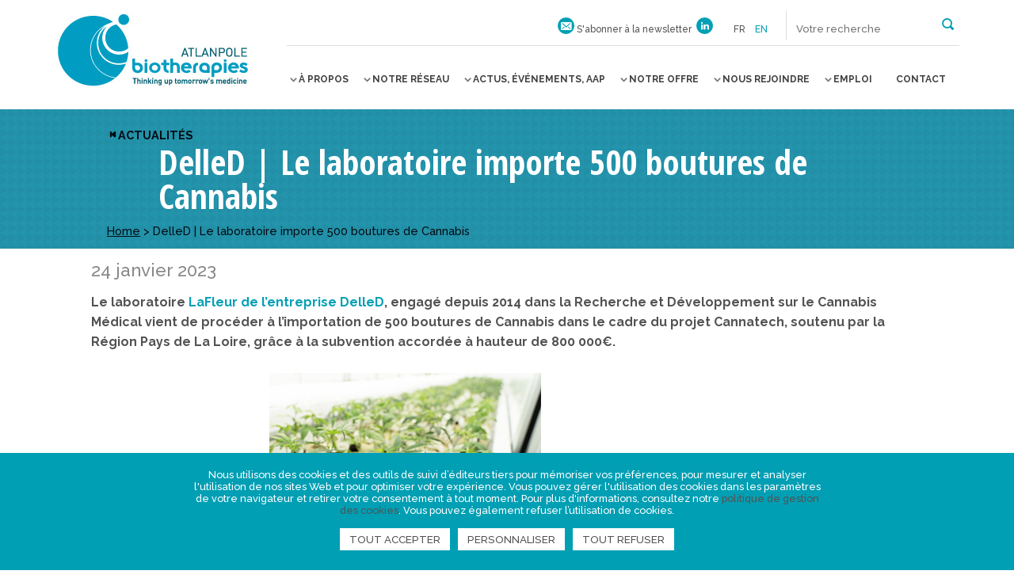

--- FILE ---
content_type: text/html; charset=UTF-8
request_url: https://www.atlanpolebiotherapies.com/actualites/le-laboratoire-importe-500-boutures-de-cannabis/
body_size: 24912
content:
<!DOCTYPE html>
<!--[if IE 7]>
<html class="ie ie7" lang="fr-FR">
<![endif]-->
<!--[if IE 8]>
<html class="ie ie8" lang="fr-FR">
<![endif]-->
<!--[if IE 9]>
<html class="ie ie9" lang="fr-FR">
<![endif]-->
<!--[if !(IE 7) | !(IE 8) | !(IE 9) ]><!-->
<html lang="fr-FR">
<!--<![endif]-->

<head>
  <meta charset="UTF-8">
  <title>
    DelleD | Le laboratoire importe 500 boutures de Cannabis - Atlanpole Biotherapies     :    Atlanpole Biotherapies	</title>
	<link rel="icon" href="https://www.atlanpolebiotherapies.com/wp-content/themes/abt/img/icons/favicon.gif" />

	<meta http-equiv="X-UA-Compatible" content="IE=edge,chrome=1">
	<meta name="viewport" content="width=device-width, initial-scale=1.0">
	<meta name="description" content="Thinking up tomorrow&#039;s medicine">

	<link href='https://fonts.googleapis.com/css?family=Raleway:500,700' rel='stylesheet' type='text/css'>
	<link href='https://fonts.googleapis.com/css?family=Open+Sans+Condensed:700' rel='stylesheet' type='text/css'>

	<meta name='robots' content='index, follow, max-image-preview:large, max-snippet:-1, max-video-preview:-1' />
	<style>img:is([sizes="auto" i], [sizes^="auto," i]) { contain-intrinsic-size: 3000px 1500px }</style>
	<link rel="alternate" hreflang="fr-fr" href="https://www.atlanpolebiotherapies.com/actualites/le-laboratoire-importe-500-boutures-de-cannabis/" />
<link rel="alternate" hreflang="x-default" href="https://www.atlanpolebiotherapies.com/actualites/le-laboratoire-importe-500-boutures-de-cannabis/" />

<!-- Google Tag Manager for WordPress by gtm4wp.com -->
<script data-cfasync="false" data-pagespeed-no-defer>
	var gtm4wp_datalayer_name = "dataLayer";
	var dataLayer = dataLayer || [];
</script>
<!-- End Google Tag Manager for WordPress by gtm4wp.com -->
	<!-- This site is optimized with the Yoast SEO plugin v25.5 - https://yoast.com/wordpress/plugins/seo/ -->
	<link rel="canonical" href="https://www.atlanpolebiotherapies.com/actualites/le-laboratoire-importe-500-boutures-de-cannabis/" />
	<meta property="og:locale" content="fr_FR" />
	<meta property="og:type" content="article" />
	<meta property="og:title" content="DelleD | Le laboratoire importe 500 boutures de Cannabis - Atlanpole Biotherapies" />
	<meta property="og:description" content="Le laboratoire LaFleur de l’entreprise DelleD, engagé depuis 2014 dans la Recherche et Développement sur le Cannabis Médical vient de procéder à l’importation de 500 boutures de Cannabis dans le cadre du projet Cannatech, soutenu par la Région Pays de La Loire, grâce à la subvention accordée à hauteur de 800 000€. LE PROJET CANNATECH... Voir l&#039;article" />
	<meta property="og:url" content="https://www.atlanpolebiotherapies.com/actualites/le-laboratoire-importe-500-boutures-de-cannabis/" />
	<meta property="og:site_name" content="Atlanpole Biotherapies" />
	<meta property="article:published_time" content="2023-01-24T08:36:54+00:00" />
	<meta property="article:modified_time" content="2023-01-24T13:26:41+00:00" />
	<meta property="og:image" content="https://www.atlanpolebiotherapies.com/wp-content/uploads/2023/01/DelleD-La-Fleur.jpg" />
	<meta property="og:image:width" content="600" />
	<meta property="og:image:height" content="300" />
	<meta property="og:image:type" content="image/jpeg" />
	<meta name="author" content="Adeline Chauvigné" />
	<meta name="twitter:card" content="summary_large_image" />
	<meta name="twitter:label1" content="Écrit par" />
	<meta name="twitter:data1" content="Adeline Chauvigné" />
	<meta name="twitter:label2" content="Durée de lecture estimée" />
	<meta name="twitter:data2" content="3 minutes" />
	<script type="application/ld+json" class="yoast-schema-graph">{"@context":"https://schema.org","@graph":[{"@type":"WebPage","@id":"https://www.atlanpolebiotherapies.com/actualites/le-laboratoire-importe-500-boutures-de-cannabis/","url":"https://www.atlanpolebiotherapies.com/actualites/le-laboratoire-importe-500-boutures-de-cannabis/","name":"DelleD | Le laboratoire importe 500 boutures de Cannabis - Atlanpole Biotherapies","isPartOf":{"@id":"https://www.atlanpolebiotherapies.eu/#website"},"primaryImageOfPage":{"@id":"https://www.atlanpolebiotherapies.com/actualites/le-laboratoire-importe-500-boutures-de-cannabis/#primaryimage"},"image":{"@id":"https://www.atlanpolebiotherapies.com/actualites/le-laboratoire-importe-500-boutures-de-cannabis/#primaryimage"},"thumbnailUrl":"https://www.atlanpolebiotherapies.com/wp-content/uploads/2023/01/DelleD-La-Fleur.jpg","datePublished":"2023-01-24T08:36:54+00:00","dateModified":"2023-01-24T13:26:41+00:00","author":{"@id":"https://www.atlanpolebiotherapies.eu/#/schema/person/021bae510ec45a458efa55031ed13ff9"},"breadcrumb":{"@id":"https://www.atlanpolebiotherapies.com/actualites/le-laboratoire-importe-500-boutures-de-cannabis/#breadcrumb"},"inLanguage":"fr-FR","potentialAction":[{"@type":"ReadAction","target":["https://www.atlanpolebiotherapies.com/actualites/le-laboratoire-importe-500-boutures-de-cannabis/"]}]},{"@type":"ImageObject","inLanguage":"fr-FR","@id":"https://www.atlanpolebiotherapies.com/actualites/le-laboratoire-importe-500-boutures-de-cannabis/#primaryimage","url":"https://www.atlanpolebiotherapies.com/wp-content/uploads/2023/01/DelleD-La-Fleur.jpg","contentUrl":"https://www.atlanpolebiotherapies.com/wp-content/uploads/2023/01/DelleD-La-Fleur.jpg","width":600,"height":300},{"@type":"BreadcrumbList","@id":"https://www.atlanpolebiotherapies.com/actualites/le-laboratoire-importe-500-boutures-de-cannabis/#breadcrumb","itemListElement":[{"@type":"ListItem","position":1,"name":"Home","item":"https://www.atlanpolebiotherapies.com/"},{"@type":"ListItem","position":2,"name":"DelleD | Le laboratoire importe 500 boutures de Cannabis"}]},{"@type":"WebSite","@id":"https://www.atlanpolebiotherapies.eu/#website","url":"https://www.atlanpolebiotherapies.eu/","name":"Atlanpole Biotherapies","description":"Thinking up tomorrow&#039;s medicine","potentialAction":[{"@type":"SearchAction","target":{"@type":"EntryPoint","urlTemplate":"https://www.atlanpolebiotherapies.eu/?s={search_term_string}"},"query-input":{"@type":"PropertyValueSpecification","valueRequired":true,"valueName":"search_term_string"}}],"inLanguage":"fr-FR"},{"@type":"Person","@id":"https://www.atlanpolebiotherapies.eu/#/schema/person/021bae510ec45a458efa55031ed13ff9","name":"Adeline Chauvigné","url":"https://www.atlanpolebiotherapies.com/author/adelinechauvigne/"}]}</script>
	<!-- / Yoast SEO plugin. -->


<link rel='dns-prefetch' href='//ajax.googleapis.com' />
<link rel='dns-prefetch' href='//maps.googleapis.com' />
<script type="text/javascript">
/* <![CDATA[ */
window._wpemojiSettings = {"baseUrl":"https:\/\/s.w.org\/images\/core\/emoji\/16.0.1\/72x72\/","ext":".png","svgUrl":"https:\/\/s.w.org\/images\/core\/emoji\/16.0.1\/svg\/","svgExt":".svg","source":{"concatemoji":"https:\/\/www.atlanpolebiotherapies.com\/wp-includes\/js\/wp-emoji-release.min.js"}};
/*! This file is auto-generated */
!function(s,n){var o,i,e;function c(e){try{var t={supportTests:e,timestamp:(new Date).valueOf()};sessionStorage.setItem(o,JSON.stringify(t))}catch(e){}}function p(e,t,n){e.clearRect(0,0,e.canvas.width,e.canvas.height),e.fillText(t,0,0);var t=new Uint32Array(e.getImageData(0,0,e.canvas.width,e.canvas.height).data),a=(e.clearRect(0,0,e.canvas.width,e.canvas.height),e.fillText(n,0,0),new Uint32Array(e.getImageData(0,0,e.canvas.width,e.canvas.height).data));return t.every(function(e,t){return e===a[t]})}function u(e,t){e.clearRect(0,0,e.canvas.width,e.canvas.height),e.fillText(t,0,0);for(var n=e.getImageData(16,16,1,1),a=0;a<n.data.length;a++)if(0!==n.data[a])return!1;return!0}function f(e,t,n,a){switch(t){case"flag":return n(e,"\ud83c\udff3\ufe0f\u200d\u26a7\ufe0f","\ud83c\udff3\ufe0f\u200b\u26a7\ufe0f")?!1:!n(e,"\ud83c\udde8\ud83c\uddf6","\ud83c\udde8\u200b\ud83c\uddf6")&&!n(e,"\ud83c\udff4\udb40\udc67\udb40\udc62\udb40\udc65\udb40\udc6e\udb40\udc67\udb40\udc7f","\ud83c\udff4\u200b\udb40\udc67\u200b\udb40\udc62\u200b\udb40\udc65\u200b\udb40\udc6e\u200b\udb40\udc67\u200b\udb40\udc7f");case"emoji":return!a(e,"\ud83e\udedf")}return!1}function g(e,t,n,a){var r="undefined"!=typeof WorkerGlobalScope&&self instanceof WorkerGlobalScope?new OffscreenCanvas(300,150):s.createElement("canvas"),o=r.getContext("2d",{willReadFrequently:!0}),i=(o.textBaseline="top",o.font="600 32px Arial",{});return e.forEach(function(e){i[e]=t(o,e,n,a)}),i}function t(e){var t=s.createElement("script");t.src=e,t.defer=!0,s.head.appendChild(t)}"undefined"!=typeof Promise&&(o="wpEmojiSettingsSupports",i=["flag","emoji"],n.supports={everything:!0,everythingExceptFlag:!0},e=new Promise(function(e){s.addEventListener("DOMContentLoaded",e,{once:!0})}),new Promise(function(t){var n=function(){try{var e=JSON.parse(sessionStorage.getItem(o));if("object"==typeof e&&"number"==typeof e.timestamp&&(new Date).valueOf()<e.timestamp+604800&&"object"==typeof e.supportTests)return e.supportTests}catch(e){}return null}();if(!n){if("undefined"!=typeof Worker&&"undefined"!=typeof OffscreenCanvas&&"undefined"!=typeof URL&&URL.createObjectURL&&"undefined"!=typeof Blob)try{var e="postMessage("+g.toString()+"("+[JSON.stringify(i),f.toString(),p.toString(),u.toString()].join(",")+"));",a=new Blob([e],{type:"text/javascript"}),r=new Worker(URL.createObjectURL(a),{name:"wpTestEmojiSupports"});return void(r.onmessage=function(e){c(n=e.data),r.terminate(),t(n)})}catch(e){}c(n=g(i,f,p,u))}t(n)}).then(function(e){for(var t in e)n.supports[t]=e[t],n.supports.everything=n.supports.everything&&n.supports[t],"flag"!==t&&(n.supports.everythingExceptFlag=n.supports.everythingExceptFlag&&n.supports[t]);n.supports.everythingExceptFlag=n.supports.everythingExceptFlag&&!n.supports.flag,n.DOMReady=!1,n.readyCallback=function(){n.DOMReady=!0}}).then(function(){return e}).then(function(){var e;n.supports.everything||(n.readyCallback(),(e=n.source||{}).concatemoji?t(e.concatemoji):e.wpemoji&&e.twemoji&&(t(e.twemoji),t(e.wpemoji)))}))}((window,document),window._wpemojiSettings);
/* ]]> */
</script>
<style id='wp-emoji-styles-inline-css' type='text/css'>

	img.wp-smiley, img.emoji {
		display: inline !important;
		border: none !important;
		box-shadow: none !important;
		height: 1em !important;
		width: 1em !important;
		margin: 0 0.07em !important;
		vertical-align: -0.1em !important;
		background: none !important;
		padding: 0 !important;
	}
</style>
<link rel='stylesheet' id='wp-block-library-css' href='https://www.atlanpolebiotherapies.com/wp-includes/css/dist/block-library/style.min.css' type='text/css' media='all' />
<style id='classic-theme-styles-inline-css' type='text/css'>
/*! This file is auto-generated */
.wp-block-button__link{color:#fff;background-color:#32373c;border-radius:9999px;box-shadow:none;text-decoration:none;padding:calc(.667em + 2px) calc(1.333em + 2px);font-size:1.125em}.wp-block-file__button{background:#32373c;color:#fff;text-decoration:none}
</style>
<style id='global-styles-inline-css' type='text/css'>
:root{--wp--preset--aspect-ratio--square: 1;--wp--preset--aspect-ratio--4-3: 4/3;--wp--preset--aspect-ratio--3-4: 3/4;--wp--preset--aspect-ratio--3-2: 3/2;--wp--preset--aspect-ratio--2-3: 2/3;--wp--preset--aspect-ratio--16-9: 16/9;--wp--preset--aspect-ratio--9-16: 9/16;--wp--preset--color--black: #000000;--wp--preset--color--cyan-bluish-gray: #abb8c3;--wp--preset--color--white: #ffffff;--wp--preset--color--pale-pink: #f78da7;--wp--preset--color--vivid-red: #cf2e2e;--wp--preset--color--luminous-vivid-orange: #ff6900;--wp--preset--color--luminous-vivid-amber: #fcb900;--wp--preset--color--light-green-cyan: #7bdcb5;--wp--preset--color--vivid-green-cyan: #00d084;--wp--preset--color--pale-cyan-blue: #8ed1fc;--wp--preset--color--vivid-cyan-blue: #0693e3;--wp--preset--color--vivid-purple: #9b51e0;--wp--preset--gradient--vivid-cyan-blue-to-vivid-purple: linear-gradient(135deg,rgba(6,147,227,1) 0%,rgb(155,81,224) 100%);--wp--preset--gradient--light-green-cyan-to-vivid-green-cyan: linear-gradient(135deg,rgb(122,220,180) 0%,rgb(0,208,130) 100%);--wp--preset--gradient--luminous-vivid-amber-to-luminous-vivid-orange: linear-gradient(135deg,rgba(252,185,0,1) 0%,rgba(255,105,0,1) 100%);--wp--preset--gradient--luminous-vivid-orange-to-vivid-red: linear-gradient(135deg,rgba(255,105,0,1) 0%,rgb(207,46,46) 100%);--wp--preset--gradient--very-light-gray-to-cyan-bluish-gray: linear-gradient(135deg,rgb(238,238,238) 0%,rgb(169,184,195) 100%);--wp--preset--gradient--cool-to-warm-spectrum: linear-gradient(135deg,rgb(74,234,220) 0%,rgb(151,120,209) 20%,rgb(207,42,186) 40%,rgb(238,44,130) 60%,rgb(251,105,98) 80%,rgb(254,248,76) 100%);--wp--preset--gradient--blush-light-purple: linear-gradient(135deg,rgb(255,206,236) 0%,rgb(152,150,240) 100%);--wp--preset--gradient--blush-bordeaux: linear-gradient(135deg,rgb(254,205,165) 0%,rgb(254,45,45) 50%,rgb(107,0,62) 100%);--wp--preset--gradient--luminous-dusk: linear-gradient(135deg,rgb(255,203,112) 0%,rgb(199,81,192) 50%,rgb(65,88,208) 100%);--wp--preset--gradient--pale-ocean: linear-gradient(135deg,rgb(255,245,203) 0%,rgb(182,227,212) 50%,rgb(51,167,181) 100%);--wp--preset--gradient--electric-grass: linear-gradient(135deg,rgb(202,248,128) 0%,rgb(113,206,126) 100%);--wp--preset--gradient--midnight: linear-gradient(135deg,rgb(2,3,129) 0%,rgb(40,116,252) 100%);--wp--preset--font-size--small: 13px;--wp--preset--font-size--medium: 20px;--wp--preset--font-size--large: 36px;--wp--preset--font-size--x-large: 42px;--wp--preset--spacing--20: 0.44rem;--wp--preset--spacing--30: 0.67rem;--wp--preset--spacing--40: 1rem;--wp--preset--spacing--50: 1.5rem;--wp--preset--spacing--60: 2.25rem;--wp--preset--spacing--70: 3.38rem;--wp--preset--spacing--80: 5.06rem;--wp--preset--shadow--natural: 6px 6px 9px rgba(0, 0, 0, 0.2);--wp--preset--shadow--deep: 12px 12px 50px rgba(0, 0, 0, 0.4);--wp--preset--shadow--sharp: 6px 6px 0px rgba(0, 0, 0, 0.2);--wp--preset--shadow--outlined: 6px 6px 0px -3px rgba(255, 255, 255, 1), 6px 6px rgba(0, 0, 0, 1);--wp--preset--shadow--crisp: 6px 6px 0px rgba(0, 0, 0, 1);}:where(.is-layout-flex){gap: 0.5em;}:where(.is-layout-grid){gap: 0.5em;}body .is-layout-flex{display: flex;}.is-layout-flex{flex-wrap: wrap;align-items: center;}.is-layout-flex > :is(*, div){margin: 0;}body .is-layout-grid{display: grid;}.is-layout-grid > :is(*, div){margin: 0;}:where(.wp-block-columns.is-layout-flex){gap: 2em;}:where(.wp-block-columns.is-layout-grid){gap: 2em;}:where(.wp-block-post-template.is-layout-flex){gap: 1.25em;}:where(.wp-block-post-template.is-layout-grid){gap: 1.25em;}.has-black-color{color: var(--wp--preset--color--black) !important;}.has-cyan-bluish-gray-color{color: var(--wp--preset--color--cyan-bluish-gray) !important;}.has-white-color{color: var(--wp--preset--color--white) !important;}.has-pale-pink-color{color: var(--wp--preset--color--pale-pink) !important;}.has-vivid-red-color{color: var(--wp--preset--color--vivid-red) !important;}.has-luminous-vivid-orange-color{color: var(--wp--preset--color--luminous-vivid-orange) !important;}.has-luminous-vivid-amber-color{color: var(--wp--preset--color--luminous-vivid-amber) !important;}.has-light-green-cyan-color{color: var(--wp--preset--color--light-green-cyan) !important;}.has-vivid-green-cyan-color{color: var(--wp--preset--color--vivid-green-cyan) !important;}.has-pale-cyan-blue-color{color: var(--wp--preset--color--pale-cyan-blue) !important;}.has-vivid-cyan-blue-color{color: var(--wp--preset--color--vivid-cyan-blue) !important;}.has-vivid-purple-color{color: var(--wp--preset--color--vivid-purple) !important;}.has-black-background-color{background-color: var(--wp--preset--color--black) !important;}.has-cyan-bluish-gray-background-color{background-color: var(--wp--preset--color--cyan-bluish-gray) !important;}.has-white-background-color{background-color: var(--wp--preset--color--white) !important;}.has-pale-pink-background-color{background-color: var(--wp--preset--color--pale-pink) !important;}.has-vivid-red-background-color{background-color: var(--wp--preset--color--vivid-red) !important;}.has-luminous-vivid-orange-background-color{background-color: var(--wp--preset--color--luminous-vivid-orange) !important;}.has-luminous-vivid-amber-background-color{background-color: var(--wp--preset--color--luminous-vivid-amber) !important;}.has-light-green-cyan-background-color{background-color: var(--wp--preset--color--light-green-cyan) !important;}.has-vivid-green-cyan-background-color{background-color: var(--wp--preset--color--vivid-green-cyan) !important;}.has-pale-cyan-blue-background-color{background-color: var(--wp--preset--color--pale-cyan-blue) !important;}.has-vivid-cyan-blue-background-color{background-color: var(--wp--preset--color--vivid-cyan-blue) !important;}.has-vivid-purple-background-color{background-color: var(--wp--preset--color--vivid-purple) !important;}.has-black-border-color{border-color: var(--wp--preset--color--black) !important;}.has-cyan-bluish-gray-border-color{border-color: var(--wp--preset--color--cyan-bluish-gray) !important;}.has-white-border-color{border-color: var(--wp--preset--color--white) !important;}.has-pale-pink-border-color{border-color: var(--wp--preset--color--pale-pink) !important;}.has-vivid-red-border-color{border-color: var(--wp--preset--color--vivid-red) !important;}.has-luminous-vivid-orange-border-color{border-color: var(--wp--preset--color--luminous-vivid-orange) !important;}.has-luminous-vivid-amber-border-color{border-color: var(--wp--preset--color--luminous-vivid-amber) !important;}.has-light-green-cyan-border-color{border-color: var(--wp--preset--color--light-green-cyan) !important;}.has-vivid-green-cyan-border-color{border-color: var(--wp--preset--color--vivid-green-cyan) !important;}.has-pale-cyan-blue-border-color{border-color: var(--wp--preset--color--pale-cyan-blue) !important;}.has-vivid-cyan-blue-border-color{border-color: var(--wp--preset--color--vivid-cyan-blue) !important;}.has-vivid-purple-border-color{border-color: var(--wp--preset--color--vivid-purple) !important;}.has-vivid-cyan-blue-to-vivid-purple-gradient-background{background: var(--wp--preset--gradient--vivid-cyan-blue-to-vivid-purple) !important;}.has-light-green-cyan-to-vivid-green-cyan-gradient-background{background: var(--wp--preset--gradient--light-green-cyan-to-vivid-green-cyan) !important;}.has-luminous-vivid-amber-to-luminous-vivid-orange-gradient-background{background: var(--wp--preset--gradient--luminous-vivid-amber-to-luminous-vivid-orange) !important;}.has-luminous-vivid-orange-to-vivid-red-gradient-background{background: var(--wp--preset--gradient--luminous-vivid-orange-to-vivid-red) !important;}.has-very-light-gray-to-cyan-bluish-gray-gradient-background{background: var(--wp--preset--gradient--very-light-gray-to-cyan-bluish-gray) !important;}.has-cool-to-warm-spectrum-gradient-background{background: var(--wp--preset--gradient--cool-to-warm-spectrum) !important;}.has-blush-light-purple-gradient-background{background: var(--wp--preset--gradient--blush-light-purple) !important;}.has-blush-bordeaux-gradient-background{background: var(--wp--preset--gradient--blush-bordeaux) !important;}.has-luminous-dusk-gradient-background{background: var(--wp--preset--gradient--luminous-dusk) !important;}.has-pale-ocean-gradient-background{background: var(--wp--preset--gradient--pale-ocean) !important;}.has-electric-grass-gradient-background{background: var(--wp--preset--gradient--electric-grass) !important;}.has-midnight-gradient-background{background: var(--wp--preset--gradient--midnight) !important;}.has-small-font-size{font-size: var(--wp--preset--font-size--small) !important;}.has-medium-font-size{font-size: var(--wp--preset--font-size--medium) !important;}.has-large-font-size{font-size: var(--wp--preset--font-size--large) !important;}.has-x-large-font-size{font-size: var(--wp--preset--font-size--x-large) !important;}
:where(.wp-block-post-template.is-layout-flex){gap: 1.25em;}:where(.wp-block-post-template.is-layout-grid){gap: 1.25em;}
:where(.wp-block-columns.is-layout-flex){gap: 2em;}:where(.wp-block-columns.is-layout-grid){gap: 2em;}
:root :where(.wp-block-pullquote){font-size: 1.5em;line-height: 1.6;}
</style>
<link rel='stylesheet' id='contact-form-7-css' href='https://www.atlanpolebiotherapies.com/wp-content/plugins/contact-form-7/includes/css/styles.css?ver=6.1' type='text/css' media='all' />
<link rel='stylesheet' id='da-frontend-css' href='https://www.atlanpolebiotherapies.com/wp-content/plugins/download-attachments/css/frontend.css?ver=1.3.1' type='text/css' media='all' />
<link rel='stylesheet' id='wpml-legacy-dropdown-0-css' href='https://www.atlanpolebiotherapies.com/wp-content/plugins/sitepress-multilingual-cms/templates/language-switchers/legacy-dropdown/style.min.css?ver=1' type='text/css' media='all' />
<style id='wpml-legacy-dropdown-0-inline-css' type='text/css'>
.wpml-ls-statics-shortcode_actions{background-color:#ffffff;}.wpml-ls-statics-shortcode_actions, .wpml-ls-statics-shortcode_actions .wpml-ls-sub-menu, .wpml-ls-statics-shortcode_actions a {border-color:#cdcdcd;}.wpml-ls-statics-shortcode_actions a, .wpml-ls-statics-shortcode_actions .wpml-ls-sub-menu a, .wpml-ls-statics-shortcode_actions .wpml-ls-sub-menu a:link, .wpml-ls-statics-shortcode_actions li:not(.wpml-ls-current-language) .wpml-ls-link, .wpml-ls-statics-shortcode_actions li:not(.wpml-ls-current-language) .wpml-ls-link:link {color:#444444;background-color:#ffffff;}.wpml-ls-statics-shortcode_actions .wpml-ls-sub-menu a:hover,.wpml-ls-statics-shortcode_actions .wpml-ls-sub-menu a:focus, .wpml-ls-statics-shortcode_actions .wpml-ls-sub-menu a:link:hover, .wpml-ls-statics-shortcode_actions .wpml-ls-sub-menu a:link:focus {color:#000000;background-color:#eeeeee;}.wpml-ls-statics-shortcode_actions .wpml-ls-current-language > a {color:#444444;background-color:#ffffff;}.wpml-ls-statics-shortcode_actions .wpml-ls-current-language:hover>a, .wpml-ls-statics-shortcode_actions .wpml-ls-current-language>a:focus {color:#000000;background-color:#eeeeee;}
</style>
<link rel='stylesheet' id='wp_mailjet_form_builder_widget-widget-front-styles-css' href='https://www.atlanpolebiotherapies.com/wp-content/plugins/mailjet-for-wordpress/src/widgetformbuilder/css/front-widget.css?ver=6.1.5' type='text/css' media='all' />
<link rel='stylesheet' id='nbStyles-css' href='https://www.atlanpolebiotherapies.com/wp-content/themes/abt/css/style.css' type='text/css' media='all' />
<link rel='stylesheet' id='theme-rgpd-css' href='https://www.atlanpolebiotherapies.com/wp-content/themes/abt/css/rgpd-cookies.css?ver=1.0' type='text/css' media='all' />
<script type="text/javascript" src="https://www.atlanpolebiotherapies.com/wp-content/plugins/sitepress-multilingual-cms/templates/language-switchers/legacy-dropdown/script.min.js?ver=1" id="wpml-legacy-dropdown-0-js"></script>
<link rel="https://api.w.org/" href="https://www.atlanpolebiotherapies.com/wp-json/" /><link rel="alternate" title="JSON" type="application/json" href="https://www.atlanpolebiotherapies.com/wp-json/wp/v2/posts/28760" /><link rel="alternate" title="oEmbed (JSON)" type="application/json+oembed" href="https://www.atlanpolebiotherapies.com/wp-json/oembed/1.0/embed?url=https%3A%2F%2Fwww.atlanpolebiotherapies.com%2Factualites%2Fle-laboratoire-importe-500-boutures-de-cannabis%2F" />
<link rel="alternate" title="oEmbed (XML)" type="text/xml+oembed" href="https://www.atlanpolebiotherapies.com/wp-json/oembed/1.0/embed?url=https%3A%2F%2Fwww.atlanpolebiotherapies.com%2Factualites%2Fle-laboratoire-importe-500-boutures-de-cannabis%2F&#038;format=xml" />
<meta name="generator" content="WPML ver:4.7.6 stt:1,4;" />

<!-- Google Tag Manager for WordPress by gtm4wp.com -->
<!-- GTM Container placement set to automatic -->
<script data-cfasync="false" data-pagespeed-no-defer type="text/javascript">
	var dataLayer_content = {"pagePostType":"post","pagePostType2":"single-post","pageCategory":["actualites"],"pagePostAuthor":"Adeline Chauvigné"};
	dataLayer.push( dataLayer_content );
</script>
<script data-cfasync="false" data-pagespeed-no-defer type="text/javascript">
(function(w,d,s,l,i){w[l]=w[l]||[];w[l].push({'gtm.start':
new Date().getTime(),event:'gtm.js'});var f=d.getElementsByTagName(s)[0],
j=d.createElement(s),dl=l!='dataLayer'?'&l='+l:'';j.async=true;j.src=
'//www.googletagmanager.com/gtm.js?id='+i+dl;f.parentNode.insertBefore(j,f);
})(window,document,'script','dataLayer','GTM-N5HCGMQ');
</script>
<!-- End Google Tag Manager for WordPress by gtm4wp.com -->
	<!-- HTML5 shim and Respond.js IE8 support of HTML5 elements and media queries -->
	<!--[if lt IE 9]>
		<link rel="stylesheet" id="iespec" href="https://www.atlanpolebiotherapies.com/wp-content/themes/abt/css/ie.css" type="text/css" media="all">
		<script src="//html5shiv.googlecode.com/svn/trunk/html5.js"></script>
		<script src="//css3-mediaqueries-js.googlecode.com/svn/trunk/css3-mediaqueries.js"></script>
	<![endif]-->


</head>

<body class="wp-singular post-template-default single single-post postid-28760 single-format-standard wp-theme-abt" itemscope itemtype="http://schema.org/WebPage">
  <!-- page -->
  <div id="page" class="site" itemscope itemtype="http://schema.org/Thing">
    <!-- Entete du site -->
    <header class="site-header fullGrid innerWidthLarge" role="banner">
		<div id="logo_site" itemprop="name" class="grid25">
			<a href="https://www.atlanpolebiotherapies.com" itemprop="url">
				<!-- logo -->
				<img src="https://www.atlanpolebiotherapies.com/wp-content/themes/abt/img/logo_atlanpole_biotherapies.jpg" alt="Atlanpole Biotherapies" class="logo-img">
				<!-- /logo -->
			</a>
		</div>
		<div class="grid75">
			<!-- TOP Menu -->
			<ul id="top_nav">
				<li id="top_newsletter">
					            <a href="https://www.atlanpolebiotherapies.com/inscrivez-a-newsletter/" class="iconMail iconRond"><span>S'abonner à la newsletter</span></a>
					          
         
					
        
				</li>
                  				<li>
  					<a href="https://www.linkedin.com/company/atlanpole-biotherapies" class="iconLinkedin iconRond" title="Voir notre page Linkedin" target="_blank">
  						<span class="texte-social">Linkedin</span>
  					</a>
  				</li>
                				<li id="top_selectlang">
					<span>fr</span><a href="https://www.atlanpolebiotherapies.eu/">en</a>				</li>
				<li id="top_searchform">
          <button class="open-search-submit" type="button" role="button">
            <span>Rechercher</span>
          </button>

					<form class="search" method="get" action="https://www.atlanpolebiotherapies.com" role="search">
												<input class="search-input" type="search" name="s" placeholder="Votre recherche">
						<button class="search-submit" type="submit" role="button"></button>
					</form>
				</li>
			</ul>

			<!-- nav -->
			<div id="toggle-menu">
				<button>
					<span></span>
					<strong>Menu</strong>
				</button>
			</div>
			<nav id="prim-nav" role="navigation" class="cl-effect-4">
				<ul class="nav-menu"><li id="menu-item-16334" class="menu-item menu-item-type-custom menu-item-object-custom menu-item-has-children menu-item-16334"><a href="#"><span>À propos</span></a>
<ul class="sub-menu">
	<li id="menu-item-63" class="menu-item menu-item-type-post_type menu-item-object-page menu-item-63"><a href="https://www.atlanpolebiotherapies.com/a-propos/"><span>Présentation du pôle</span></a></li>
	<li id="menu-item-58" class="menu-item menu-item-type-post_type menu-item-object-page menu-item-has-children menu-item-58"><a href="https://www.atlanpolebiotherapies.com/domaines-dexcellence/"><span>Domaines d’excellence</span></a>
	<ul class="sub-menu">
		<li id="menu-item-29578" class="menu-item menu-item-type-post_type menu-item-object-page menu-item-29578"><a href="https://www.atlanpolebiotherapies.com/biotech-pharma/"><span>Biothérapies / Bioproduction / Pharma</span></a></li>
		<li id="menu-item-29581" class="menu-item menu-item-type-post_type menu-item-object-page menu-item-29581"><a href="https://www.atlanpolebiotherapies.com/technologies-medicales-innovantes/"><span>Technologies médicales innovantes</span></a></li>
		<li id="menu-item-29580" class="menu-item menu-item-type-post_type menu-item-object-page menu-item-29580"><a href="https://www.atlanpolebiotherapies.com/numerique-pour-la-sante/"><span>Numérique pour la santé</span></a></li>
		<li id="menu-item-29579" class="menu-item menu-item-type-post_type menu-item-object-page menu-item-29579"><a href="https://www.atlanpolebiotherapies.com/prevention-des-maladies/"><span>Prévention des maladies</span></a></li>
	</ul>
</li>
	<li id="menu-item-57" class="menu-item menu-item-type-post_type menu-item-object-page menu-item-57"><a href="https://www.atlanpolebiotherapies.com/equipes-et-relais-territoriaux/"><span>Equipe</span></a></li>
	<li id="menu-item-700" class="menu-item menu-item-type-post_type menu-item-object-page menu-item-700"><a href="https://www.atlanpolebiotherapies.com/conseil-dadministration/"><span>Conseil d’administration</span></a></li>
	<li id="menu-item-39070" class="menu-item menu-item-type-post_type menu-item-object-page menu-item-39070"><a href="https://www.atlanpolebiotherapies.com/comite-scientifique/"><span>Comité scientifique</span></a></li>
	<li id="menu-item-699" class="menu-item menu-item-type-post_type menu-item-object-page menu-item-699"><a href="https://www.atlanpolebiotherapies.com/financeurs/"><span>Financeurs</span></a></li>
</ul>
</li>
<li id="menu-item-4809" class="menu-item menu-item-type-custom menu-item-object-custom menu-item-has-children menu-item-4809"><a href="#"><span>Notre réseau</span></a>
<ul class="sub-menu">
	<li id="menu-item-742" class="menu-item menu-item-type-post_type menu-item-object-page menu-item-742"><a href="https://www.atlanpolebiotherapies.com/adherents/"><span>Membres du pôle</span></a></li>
	<li id="menu-item-21857" class="menu-item menu-item-type-post_type menu-item-object-page menu-item-21857"><a href="https://www.atlanpolebiotherapies.com/partenaires/"><span>Partenaires</span></a></li>
	<li id="menu-item-4814" class="menu-item menu-item-type-post_type menu-item-object-page menu-item-4814"><a href="https://www.atlanpolebiotherapies.com/reseau-europeen/"><span>Réseau européen</span></a></li>
</ul>
</li>
<li id="menu-item-60" class="menu-item menu-item-type-custom menu-item-object-custom menu-item-has-children menu-item-60"><a href="#"><span>Actus, événements, AAP</span></a>
<ul class="sub-menu">
	<li id="menu-item-55" class="menu-item menu-item-type-post_type menu-item-object-page menu-item-55"><a href="https://www.atlanpolebiotherapies.com/actualites/"><span>Actualités</span></a></li>
	<li id="menu-item-54" class="menu-item menu-item-type-post_type menu-item-object-page menu-item-54"><a href="https://www.atlanpolebiotherapies.com/agenda/"><span>Événements</span></a></li>
	<li id="menu-item-18455" class="menu-item menu-item-type-post_type menu-item-object-page menu-item-has-children menu-item-18455"><a href="https://www.atlanpolebiotherapies.com/appels-a-projets/"><span>Appels à projets</span></a>
	<ul class="sub-menu">
		<li id="menu-item-37351" class="menu-item menu-item-type-post_type menu-item-object-page menu-item-37351"><a href="https://www.atlanpolebiotherapies.com/appels-a-projets-regionaux/"><span>régionaux</span></a></li>
		<li id="menu-item-37350" class="menu-item menu-item-type-post_type menu-item-object-page menu-item-37350"><a href="https://www.atlanpolebiotherapies.com/appels-a-projets-nationaux/"><span>nationaux</span></a></li>
		<li id="menu-item-37352" class="menu-item menu-item-type-post_type menu-item-object-page menu-item-37352"><a href="https://www.atlanpolebiotherapies.com/appels-a-projets-europeens-internationaux/"><span>européens &#038; internationaux</span></a></li>
	</ul>
</li>
</ul>
</li>
<li id="menu-item-16335" class="menu-item menu-item-type-post_type menu-item-object-page menu-item-has-children menu-item-16335"><a href="https://www.atlanpolebiotherapies.com/une-offre-globale-sur-mesure/"><span>Notre offre</span></a>
<ul class="sub-menu">
	<li id="menu-item-49" class="menu-item menu-item-type-post_type menu-item-object-page menu-item-49"><a href="https://www.atlanpolebiotherapies.com/diversifiez-votre-reseau/"><span>Diversifiez votre réseau</span></a></li>
	<li id="menu-item-437" class="menu-item menu-item-type-post_type menu-item-object-page menu-item-437"><a href="https://www.atlanpolebiotherapies.com/visez-l-international/"><span>Visez l’international</span></a></li>
	<li id="menu-item-438" class="menu-item menu-item-type-post_type menu-item-object-page menu-item-438"><a href="https://www.atlanpolebiotherapies.com/developpez-vos-projets-dinnovation/"><span>Développez vos projets d’innovation</span></a></li>
	<li id="menu-item-439" class="menu-item menu-item-type-post_type menu-item-object-page menu-item-439"><a href="https://www.atlanpolebiotherapies.com/gagnez-en-visibilite/"><span>Gagnez en visibilité</span></a></li>
</ul>
</li>
<li id="menu-item-16332" class="menu-item menu-item-type-custom menu-item-object-custom menu-item-has-children menu-item-16332"><a href="#"><span>Nous rejoindre</span></a>
<ul class="sub-menu">
	<li id="menu-item-47" class="menu-item menu-item-type-post_type menu-item-object-page menu-item-47"><a href="https://www.atlanpolebiotherapies.com/adherer/"><span>En tant qu&rsquo;adhérent</span></a></li>
	<li id="menu-item-16331" class="menu-item menu-item-type-post_type menu-item-object-page menu-item-16331"><a href="https://www.atlanpolebiotherapies.com/partenariat/"><span>En tant que partenaire</span></a></li>
</ul>
</li>
<li id="menu-item-62" class="menu-item menu-item-type-custom menu-item-object-custom menu-item-has-children menu-item-62"><a href="#"><span>Emploi</span></a>
<ul class="sub-menu">
	<li id="menu-item-46" class="menu-item menu-item-type-post_type menu-item-object-page menu-item-46"><a href="https://www.atlanpolebiotherapies.com/offres-emploi/"><span>Offres d&#8217;emploi</span></a></li>
	<li id="menu-item-45" class="menu-item menu-item-type-post_type menu-item-object-page menu-item-45"><a href="https://www.atlanpolebiotherapies.com/candidatures/"><span>Candidatures</span></a></li>
</ul>
</li>
<li id="menu-item-44" class="menu-item menu-item-type-post_type menu-item-object-page menu-item-44"><a href="https://www.atlanpolebiotherapies.com/contact/"><span>Contact</span></a></li>
</ul>			</nav>
			<!-- /nav -->
		</div>
    </header>
    <!-- /Entete du site -->

    <!-- content -->
    <div id="content">
<main id="site-main" role="main" itemprop="mainContentOfPage">
	<!-- section -->
	<section id="primary" class="site-content">
		<!-- article -->
<article id="post-28760" class="post-28760 post type-post status-publish format-standard has-post-thumbnail hentry category-actualites" role="article" itemscope itemtype="http://schema.org/Article">

	<header class="entry-header bgblue">
		<div class="innerWidth fullGrid">
			<div class="grid100">
									<a href="https://www.atlanpolebiotherapies.com/actualites/" id="backBtn">Actualités</a>
				
								<h1 class="newstitle entry-title" itemprop="name"><span>DelleD | Le laboratoire importe 500 boutures de Cannabis</span></h1>
									<!-- #breadcrumbs -->
					<nav id="breadcrumbs">
						<ul>
							<ul id="breadcrumbs"><span><span><a href="https://www.atlanpolebiotherapies.com/">Home</a></span> &gt; <span class="breadcrumb_last" aria-current="page">DelleD | Le laboratoire importe 500 boutures de Cannabis</span></span></ul>						</ul>
					</nav>
					<!-- /#breadcrumbs -->
							</div>
		</div>
	</header><!-- .entry-header -->
	<div class="entry-content innerWidth" itemprop="articleBody">
		<div class="date_news">24 janvier 2023</div>
		<p><strong>Le laboratoire <a href="https://lafleur.bio/">LaFleur de l’entreprise DelleD</a>, engagé depuis 2014 dans la Recherche et Développement sur le Cannabis Médical vient de procéder à l’importation de 500 boutures de Cannabis dans le cadre du projet Cannatech, soutenu par la Région Pays de La Loire, grâce à la subvention accordée à hauteur de 800 000€.</strong></p>
<p><img fetchpriority="high" decoding="async" class="size-full wp-image-28761 aligncenter" src="https://www.atlanpolebiotherapies.com/wp-content/uploads/2023/01/DelleD-La-Fleur.jpg" alt="" width="600" height="300" srcset="https://www.atlanpolebiotherapies.com/wp-content/uploads/2023/01/DelleD-La-Fleur.jpg 600w, https://www.atlanpolebiotherapies.com/wp-content/uploads/2023/01/DelleD-La-Fleur-250x125.jpg 250w, https://www.atlanpolebiotherapies.com/wp-content/uploads/2023/01/DelleD-La-Fleur-120x60.jpg 120w, https://www.atlanpolebiotherapies.com/wp-content/uploads/2023/01/DelleD-La-Fleur-125x63.jpg 125w, https://www.atlanpolebiotherapies.com/wp-content/uploads/2023/01/DelleD-La-Fleur-290x145.jpg 290w" sizes="(max-width: 600px) 100vw, 600px" /></p>
<h3>LE PROJET CANNATECH</h3>
<p>Le projet Cannatech porte sur l’optimisation de la production de cannabis en collaboration avec l’INRAe, l’Université d’Angers et l’entreprise SERAAP.</p>
<p><strong>L’enjeu ?</strong></p>
<p>Produire efficacement des molécules d’intérêt du cannabis médical en environnement contrôlé et réduire la consommation de ressources afin d’atteindre une production éco-responsable avec le niveau de qualité le plus élevé.</p>
<p>Ainsi, LaFleur vise à optimiser la culture avec l’INRAe d’Angers et met au point des méthodes analytiques avec le laboratoire SONAS (Substances d’Origine Naturelle et Analogues Structuraux) de l’Université d’Angers, lui permettant de caractériser des variétés et de les sélectionner en fonction de leurs profils de molécules actives.</p>
<p>En parallèle de du projet Cannatech, des techniques d’extraction par chimie verte sont développées à travers d’un partenariat avec l’École Nationale Supérieure des Ingénieurs en Arts Chimiques et Technologiques de Toulouse (ENCIACET) depuis 2019.</p>
<p>La formulation et la production des formes pharmaceutiques sont assurées par des partenaires français.</p>
<h3>LES ABOUTISSANTS DU PROJET RECHERCHE ET DEVELOPPEMENT AGRONOMIQUE</h3>
<p><a href="https://lafleur.bio/">DelleD-LaFleur</a> a créé des chambres climatiques intelligentes grâce à sa propre solution Hortimind IA qui offre l’opportunité d’automatiser le suivi et l’optimisation des cultures de Cannabis.</p>
<p><em>« La société DelleD, à travers ses partenaires, a déjà la capacité de fournir du Cannabis médical produit et contrôlé en Europe. L’importation de boutures et la conduite du programme de R&amp;D agronomique permettront à notre laboratoire d’offrir des solutions thérapeutiques françaises à base de Cannabis dans les 12 prochains mois en fonction de l’obtention des autorisations. »</em> témoigne <strong>Franck Milone, Président et Fondateur de DelleD.</strong></p>
<h3>INVESTISSEMENT</h3>
<p>Après une première levée de 3m€ et l’obtention d’un financement de 500k€ auprès de la BPI et région IDF en 2020 ainsi que d’une subvention d’environs 800k€ de la région pays de la Loire en 2022, DelleD finalise actuellement une nouvelle levée de 1.1m€ en janvier 2023 et lance une levée en série A de 10m€ pour accélérer sa croissance et préparer la généralisation du cannabis médical en France à l’horizon mars 2024.</p>
<h3>A PROPOS DE DELLED SAS</h3>
<p><a href="https://lafleur.bio/">DelleD</a> au capital social de 744 040,00 €, fondée en 2014 par M. Franck Milone Delacourt, vise à produire des médicaments à base de cannabis selon des méthodes innovantes en termes d’éclairage et d’intelligence artificielle. La marque internationale LaFleur, créée et déposée dans une trentaine de pays par la société DelleD, regroupe l’ensemble des activités et produits de santé de l’entreprise. En 2022, DelleD se diversifie grâce à sa marque LaFleur Dermocosmétique, proposant des soins dermocosmétiques français, bio et riches en CBD. À ce jour, la société rassemble une équipe de 25 collaborateurs, principalement basée à Angers et Paris, mais aussi dans plusieurs régions en France.</p>





	</div><!-- .entry-content -->

</article>
<!-- /article -->

<div class="entry-meta innerWidth">
	<!--	<span class="vcard">
		Actualité proposée par <a class="url fn org" href="">Adeline Chauvigné</a>
	</span> -->
</div>

	<div class="moreSingle fullGrid innerWidth">
		
		<div class="grid50">
							<a href="https://www.atlanpolebiotherapies.com/actualites/" class="blackBtn">Toutes les actualités</a>
					</div>

		<div class="grid50">
			<ul id="sharebar" style="margin:9px 0;">
	
	<li><a href="https://www.linkedin.com/shareArticle?mini=true&#038;url=https://www.atlanpolebiotherapies.com/actualites/le-laboratoire-importe-500-boutures-de-cannabis/&#038;title=DelleD+%7C+Le+laboratoire+importe+500+boutures+de+Cannabis&#038;summary=&#038;source=" class="iconLinkedin poprs iconRond" title="Partagez cet article sur Linkedin" target="_blank"><span>Linkedin</span></a></li>
	
	<li><a href="mailto:?subject=Regardez ce site !&body=Bonjour, je vous invite à consulter cette page : https://www.atlanpolebiotherapies.com/actualites/le-laboratoire-importe-500-boutures-de-cannabis/."class="iconMail poprs iconRond" title="Envoyer cet article à un ami"><span>Mail</span></a></li>
</ul>
		</div>
	</div>




	<!-- Lien articles suivant / precedent -->
	<div class="fullGrid innerWidth">
				<div class="prevAdh grid33"><a href="https://www.atlanpolebiotherapies.com/actualites/gutycare-deploie-son-dispositif-medical-pour-les-patients-atteints-de-maladies-digestives-au-chu-de-brest/" rel="prev">&lt; Article précédent</a></div>
		<div class="retAdh grid33">
							<a href="https://www.atlanpolebiotherapies.com/actualites/">Retour à la liste</a>
					</div>
		<div class="nextAdh grid33"><a href="https://www.atlanpolebiotherapies.com/actualites/zoom-sur-le-projet-collaboratif-hubert-robots-dassistance-a-la-mobilite-pour-lautonomie-en-geriatrie/" rel="next">Article suivant &gt;</a></div>
	</div>
</div>
	</section>
	<!-- /section -->
</main>
		</div><!-- #content-->
		<div class="push"></div>
	</div><!-- .site -->

	<!-- footer -->
	<footer class="footer" role="contentinfo">
					<div class="innerWidth">
									<div class="listaxes fullGrid">
													<div class="grid25 biotech">
								<a class="" href="https://www.atlanpolebiotherapies.com/biotech-pharma/"><h3 class="footerh3"><?xml version="1.0" encoding="utf-8"?>
<svg version="1.1" id="Calque_1" xmlns:x="&ns_extend;" xmlns:i="&ns_ai;" xmlns:graph="&ns_graphs;"
	 xmlns="http://www.w3.org/2000/svg" xmlns:xlink="http://www.w3.org/1999/xlink" x="0px" y="0px" viewBox="0 0 1000 1000"
	 style="enable-background:new 0 0 1000 1000;" xml:space="preserve">
<style type="text/css">
	.st0{fill:#FFFFFF;}
</style>
<g>
	<path class="st0" d="M150.06,767.97c4.92-22,18.1-39.95,29.16-58.88c37.68-64.46,75.66-128.73,113.34-193.19
		c2.05-3.5,3.27-8.04,3.29-12.1c0.21-57.65,0.14-115.29,0.15-172.94c0-16.02,4.59-20.53,20.87-20.54
		c20.28-0.01,40.56-0.02,60.84,0c15.29,0.02,20.15,4.8,20.17,19.86c0.02,14.97,0.01,29.94,0.01,45.77
		c9.54-3.49,18.32-6.41,26.77-10.08c1.55-0.67,2.47-4.42,2.49-6.75c0.17-25.75,0.11-51.49,0.11-77.24
		c0-37.37-0.01-74.74,0.01-112.11c0.01-15.01,4.72-19.76,19.5-19.77c30.76-0.01,61.52-0.02,92.28,0
		c14.1,0.01,19.43,5.24,19.44,19.3c0.03,61.52,0.11,123.04-0.14,184.56c-0.02,5.92,1.91,8.08,7.4,9.59
		c51.17,14.08,93.35,42.04,127.69,83.71c-7.54,6.05-14.86,11.93-19.75,15.85c-8.08-6.74-15.76-12.49-22.7-19.03
		c-29-27.32-62.78-45.6-101.56-54.69c-2.88-0.67-5.77-1.31-8.61-2.12c-6.88-1.96-10.76-6.54-11.46-13.67
		c-0.24-2.49-0.22-5-0.22-7.51c-0.01-59.24-0.01-118.49-0.01-177.73c0-2.71,0-5.42,0-8.66c-24.31,0-48.09,0-72.82,0
		c0,2.65,0,5.29,0,7.92c0,61.29,0,122.59,0,183.88c0,12.96-3.02,16.41-15.37,20.58c-12.69,4.29-25.08,9.44-37.62,14.16
		c-4.19,1.57-5.58,4.28-5.55,8.86c0.22,30.08,0.05,60.15,0.21,90.23c0.01,2.78,0.79,5.95,2.27,8.26
		c41.92,65.08,83.98,130.07,126.03,195.07c0.45,0.7,1.09,1.29,2.85,3.36c0-3.89,0-6.24,0-8.6c0-51.5,0-102.99,0-154.49
		c0-14.44,2.85-28.01,11.82-39.79c12.37-16.24,29.12-23.64,49.14-23.67c74.05-0.12,148.11-0.09,222.16-0.02
		c15.98,0.02,28.25,6.63,34.89,21.64c6.15,13.9,2.64,28.28-9.42,40.49c-8.97,9.08-17.9,18.2-27.13,27
		c-3.26,3.11-4.38,6.32-4.37,10.74c0.12,62.66-0.54,125.33,0.31,187.98c0.53,38.77-27.37,70.81-61.46,75.74
		c-0.59,0.09-1.1,0.69-1.65,1.06c-50.13,0-100.26,0-150.39,0c-10.07-3.88-20.64-6.83-30.04-11.93
		c-7.09-3.85-12.7-10.45-19.08-15.92c-8.07,10.12-18.07,18.12-30.56,22.68c-5.27,1.92-10.68,3.46-16.03,5.17
		c-94.79,0-189.58,0-284.37,0c-1.04-0.4-2.05-0.97-3.12-1.16c-17.22-2.99-31.18-11.48-42.63-24.59
		c-9.4-10.75-13.97-23.59-17.14-37.15C150.06,780.73,150.06,774.35,150.06,767.97z M325.06,339.98c0,3.48,0,6.19,0,8.9
		c0,53.77,0.11,107.55-0.18,161.32c-0.03,5.17-1.7,10.82-4.18,15.39c-7.49,13.79-15.77,27.16-23.73,40.7
		c-36.83,62.58-73.76,125.1-110.43,187.77c-18.28,31.24,0.78,66.56,36.52,66.73c87.49,0.42,174.99,0.23,262.49,0.07
		c17.53-0.03,31.42-7.39,39.26-23.61c7.4-15.31,4.87-29.88-4.25-43.94c-48.94-75.45-97.81-150.95-146.4-226.63
		c-3.11-4.84-5.06-11.35-5.1-17.1c-0.38-53.77-0.23-107.55-0.23-161.32c0-2.66,0-5.32,0-8.27
		C353.97,339.98,339.94,339.98,325.06,339.98z M558.49,661.33c0.06,0,0.11,0,0.17,0c0,38.05,0.47,76.11-0.18,114.15
		c-0.38,22.27,16.24,45.44,45.91,45.45c42.15,0.01,84.31,0.06,126.46-0.03c10.45-0.02,20.25-2.46,28.78-8.99
		c13.07-10.01,17.65-23.65,17.64-39.53c-0.07-64.25,0.11-128.51-0.18-192.76c-0.04-9.17,2.68-16.05,9.36-22.27
		c10.67-9.93,20.84-20.4,30.93-30.93c1.75-1.83,3.46-5.85,2.59-7.49c-1.12-2.13-4.79-3-7.47-4.16c-0.96-0.41-2.25-0.07-3.39-0.07
		c-72.23,0-144.46-0.01-216.69,0.01c-22.91,0.01-33.91,10.99-33.93,33.85C558.47,586.14,558.49,623.73,558.49,661.33z"/>
	<path class="st0" d="M150.06,311.33c3.06-13.08,8.43-24.71,19.31-33.38c16.91-13.47,41.52-14.75,59.83-2.74
		c18.19,11.92,26.94,35.54,20.8,56.12c-6.71,22.48-26.21,37.38-48.9,37.37c-21.85-0.01-41.8-14.61-48.35-35.39
		c-0.88-2.78-1.8-5.54-2.7-8.31C150.06,320.45,150.06,315.89,150.06,311.33z M201.04,296.03c-12.02,0.03-21.74,9.64-21.81,21.57
		c-0.08,12.03,10.27,22.24,22.26,21.97c11.98-0.27,21.4-10.03,21.3-22.07C222.7,305.41,213.15,295.99,201.04,296.03z"/>
	<path class="st0" d="M794.05,433.54c-27.8-0.21-50.82-23.37-50.75-51.08c0.06-27.76,23.09-50.78,50.92-50.92
		c27.86-0.13,51.65,23.82,51.06,51.41C844.68,411.12,821.76,433.75,794.05,433.54z M794.19,360.87
		c-12.02,0.06-21.72,9.69-21.76,21.62c-0.04,11.78,9.79,21.74,21.63,21.92c12.14,0.19,22.05-9.81,21.93-22.12
		C815.87,370.21,806.31,360.81,794.19,360.87z"/>
	<path class="st0" d="M743.55,229.64c23.95,0.16,43.37,19.61,43.41,43.49c0.04,23.95-20.2,44.09-43.99,43.76
		c-23.88-0.33-43.39-19.94-43.42-43.66C699.52,249.13,719.36,229.47,743.55,229.64z M742.96,287.49
		c7.91,0.14,14.37-5.94,14.69-13.85c0.32-7.88-6.51-14.95-14.42-14.93c-7.6,0.02-14.35,6.72-14.42,14.33
		C728.73,280.81,735.13,287.35,742.96,287.49z"/>
	<path class="st0" d="M310.28,208.37c-0.01,23.88-19.27,43.34-43.24,43.7c-23.73,0.35-44.07-19.85-44.03-43.76
		c0.04-24.07,19.97-43.75,44.09-43.52C291.13,165.01,310.29,184.35,310.28,208.37z M266.94,222.67
		c7.76-0.1,14.31-6.69,14.28-14.38c-0.02-7.56-6.79-14.37-14.36-14.45c-7.95-0.09-14.63,6.8-14.44,14.88
		C252.61,216.66,258.96,222.77,266.94,222.67z"/>
	<path class="st0" d="M630.88,601.85c-14.48,0-28.48,0-42.9,0c0-9.54,0-18.77,0-28.51c14.12,0,28.3,0,42.9,0
		C630.88,582.69,630.88,591.92,630.88,601.85z"/>
	<path class="st0" d="M587.78,718.27c0-9.49,0-18.51,0-28.06c14.35,0,28.5,0,43.09,0c0,9.17,0,18.38,0,28.06
		C616.77,718.27,602.6,718.27,587.78,718.27z"/>
	<path class="st0" d="M587.93,776.78c0-9.54,0-18.75,0-28.47c9.21,0,18.37,0,28.12,0c0,9.39,0,18.72,0,28.47
		C606.64,776.78,597.47,776.78,587.93,776.78z"/>
	<path class="st0" d="M587.9,659.81c0-9.56,0-18.73,0-28.23c9.51,0,18.68,0,28.29,0c0,9.4,0,18.56,0,28.23
		C606.92,659.81,597.75,659.81,587.9,659.81z"/>
</g>
</svg>
<span>Biothérapies / Bioproduction / Pharma</span></h3></a>
							</div>
														<div class="grid25 techno">
								<a class="" href="https://www.atlanpolebiotherapies.com/technologies-medicales-innovantes/"><h3 class="footerh3"><?xml version="1.0" encoding="utf-8"?>
<svg version="1.1" id="Calque_1" xmlns:x="&ns_extend;" xmlns:i="&ns_ai;" xmlns:graph="&ns_graphs;"
	 xmlns="http://www.w3.org/2000/svg" xmlns:xlink="http://www.w3.org/1999/xlink" x="0px" y="0px" viewBox="0 0 1000 1000"
	 style="enable-background:new 0 0 1000 1000;" xml:space="preserve">
<style type="text/css">
	.st0{fill:#FFFFFF;}
</style>
<g>
	<path class="st0" d="M402.37,850c-19.37-7.02-17.14-23.75-16.76-40.22c-7.09,0-13.38,0.04-19.67-0.01
		c-21.62-0.16-34.15-12.79-34.22-34.53c-0.05-15.25-0.04-30.5-0.07-45.75c0-0.45-0.14-0.9-0.41-2.44c-6.47,0-13.18,0-19.89,0
		c-25.77,0-38.26-12.62-38.27-38.67c0-73.07-0.05-146.14,0.1-219.22c0.01-4.84-1.11-7.58-5.62-10.14
		c-10.36-5.88-15.71-15.79-14.58-27.39c1.25-12.86-3-21.73-13.75-28.19c-5.39-3.24-7.06-8.3-7-14.54c0.21-22.53,0-45.07,0.1-67.61
		c0.12-24.77,15.8-40.54,40.52-40.64c9.98-0.04,20.07-0.4,29.91,0.9c18.06,2.39,31.19,17.56,31.41,35.69
		c0.3,24.81,0.36,49.63-0.17,74.43c-0.08,3.85-2.9,9.03-6.08,11.18c-10.97,7.41-15.76,16.46-14.36,30.1
		c1.24,12.08-5.56,21.04-15.86,27.42c-1.99,1.23-4.03,4.31-4.03,6.54c-0.21,74.89-0.2,149.79-0.15,224.68
		c0.01,10.45,4.62,14.93,15.04,14.96c21.58,0.05,43.17,0.03,64.75,0.01c12.19-0.01,16.31-4.09,16.32-16.43
		c0.04-48.03,0.01-96.06,0.02-144.1c0-10.82,2.94-15.48,9.83-15.67c7.19-0.2,10.6,4.84,10.61,15.75c0.01,47.8,0.02,95.61,0,143.41
		c-0.01,24.58-12.93,37.52-37.35,37.53c-6.56,0-13.11,0-20.59,0c0,3.59,0,6.69,0,9.79c0,13.2-0.09,26.41,0.04,39.61
		c0.09,8.76,3.81,12.46,12.4,12.83c1.59,0.07,3.18,0.02,4.77,0.02c126.09,0,252.19,0,378.28,0c14.58,0,17.11-2.52,17.11-17.06
		c0-96.29,0-192.58,0-288.87c0-2.67,0-5.35,0-8.44c-137.64,0-274.54,0-412.6,0c0,2.57,0,5.19,0,7.81c0,59.19,0,118.37,0,177.56
		c0,1.82,0.01,3.64,0,5.46c-0.09,8.52-3.83,13.38-10.22,13.3c-6.39-0.08-10.2-4.98-10.2-13.5c-0.03-66.02,0.01-132.03-0.07-198.05
		c-0.01-5.44,1.8-9.49,6.11-12.92c28.61-22.82,57.11-45.78,85.62-68.72c10.53-8.48,22.58-12.24,36.01-12.19
		c22.03,0.09,44.05,0.02,66.56,0.02c0-13.25,0-26.13,0-40.13c-2.12,0-4.5,0-6.87,0c-24.54,0-49.07,0-73.61,0
		c-20.87,0-29.11-8.35-29.11-29.52c0-40.75,0.36-81.5-0.19-122.24c-0.2-14.44,3.87-25.23,17.55-31.24c83.17,0,166.34,0,249.5,0
		c13.7,6.02,18.44,16.88,17.4,31.29c-0.54,7.47-0.09,15.02-0.09,22.53c0,34.15,0.05,68.3-0.02,102.45
		c-0.04,17.32-9.38,26.68-26.44,26.72c-14.54,0.03-29.08,0.06-43.63-0.02c-7.84-0.04-12.6-4.08-12.54-10.37
		c0.07-6.24,4.8-10.05,12.77-10.08c13.63-0.05,27.28-0.33,40.9,0.12c6.48,0.21,8.69-1.67,8.65-8.38
		c-0.26-41.89-0.23-83.78-0.02-125.67c0.03-6.07-1.5-8.28-8.02-8.26c-75.89,0.22-151.78,0.2-227.68,0.03
		c-5.96-0.01-7.83,1.77-7.8,7.77c0.22,42.12,0.22,84.24,0,126.35c-0.03,6.28,1.84,8.19,8.17,8.15c43.4-0.25,86.8-0.14,130.2-0.13
		c12.75,0,15.41,2.71,15.41,15.69c0.01,14.74,0,29.47,0,44.92c3.15,0,5.59,0,8.03,0c20,0,39.99,0,59.99,0
		c12.94,0,24.58,3.78,34.73,11.94c28.53,22.92,57.02,45.9,85.64,68.71c4.5,3.59,6.4,7.76,6.39,13.48
		c-0.08,102.68-0.03,205.35-0.09,308.03c-0.01,21.15-12.85,33.75-34.15,33.91c-6.3,0.05-12.59,0.01-19.73,0.01
		c0.38,16.41,2.6,33.14-16.7,40.22c-10.91,0-21.81,0-32.72,0c-19.91-6.76-17.57-23.86-17.46-39.64c-71.05,0-141.26,0-211.42,0
		c-0.55,8.24-0.37,16.05-1.76,23.55c-1.6,8.61-8.58,12.9-16.13,16.09C424.18,850,413.27,850,402.37,850z M371.87,453.59
		c124.97,0,248.29,0,371.6,0c0.42-0.56,0.85-1.13,1.27-1.69c-0.89-0.26-1.98-0.28-2.65-0.82c-20.59-16.46-41.16-32.94-61.69-49.47
		c-6.69-5.38-14.36-7.45-22.81-7.44c-66.1,0.03-132.19,0.04-198.29-0.01c-9.25-0.01-17.24,2.81-24.44,8.69
		c-17.25,14.09-34.69,27.93-52.05,41.88C379.54,447.36,376.28,450.02,371.87,453.59z M313.86,351.66
		c0-10.46,0.08-20.92-0.02-31.38c-0.11-12.15-6.75-18.86-19-19.15c-7.03-0.17-14.07-0.08-21.11-0.03
		c-14.33,0.11-20.89,6.56-20.95,20.84c-0.08,20.24-0.2,40.48,0.17,60.72c0.06,3.09,1.92,6.97,4.24,9.05
		c18.85,16.92,15.57,9,15.94,34.9c0,0.23,0,0.45,0,0.68c0.01,11.1,3.17,15.91,10.39,15.84c7.02-0.07,9.84-4.58,9.96-15.42
		c0.28-26.5-2.92-18.94,16.31-36.18c2.16-1.93,3.76-5.56,3.89-8.49C314.15,372.6,313.86,362.12,313.86,351.66z M569.67,373.33
		c0-13.44,0-26.26,0-39.31c-7.67,0-14.99,0-22.43,0c0,13.27,0,26.11,0,39.31C554.74,373.33,561.91,373.33,569.67,373.33z
		 M431.53,810.38c-8.66,0-16.86,0-24.96,0c0,6.6,0,12.58,0,18.64c8.58,0,16.58,0,24.96,0
		C431.53,822.54,431.53,816.55,431.53,810.38z M710.48,829.24c0-6.66,0-12.66,0-18.85c-8.61,0-16.79,0-24.98,0
		c0,6.62,0,12.61,0,18.85C693.93,829.24,701.8,829.24,710.48,829.24z"/>
	<path class="st0" d="M558.86,511.47c28.83,0,57.65-0.15,86.48,0.05c21.13,0.15,34.98,17.54,29.7,36.78
		c-3.55,12.93-14.79,21.04-29.83,21.16c-18.61,0.14-37.22,0.04-55.84,0.04c-39.04,0-78.08,0.05-117.12-0.03
		c-15.25-0.03-26.48-7.84-30.24-20.64c-5.71-19.44,8.24-37.17,29.7-37.31C500.75,511.33,529.81,511.47,558.86,511.47z
		 M557.74,549.02c27.91,0,55.81,0.01,83.72-0.01c2.26,0,4.57,0.08,6.78-0.28c4.63-0.76,8.06-3.89,7.14-8.3
		c-0.63-3.06-4.1-5.84-6.87-8.02c-1.31-1.03-3.95-0.44-5.98-0.44c-56.04-0.02-112.07-0.02-168.11,0.01c-2.25,0-5.2-0.53-6.61,0.65
		c-2.67,2.23-6,5.46-6.12,8.39c-0.1,2.44,3.68,5.52,6.37,7.42c1.57,1.11,4.39,0.57,6.65,0.57
		C502.38,549.02,530.06,549.02,557.74,549.02z"/>
	<path class="st0" d="M283.34,152.37c41.08,0.83,76.35,14.62,105.82,42.72c6.06,5.77,6.82,11.94,2.22,16.55
		c-4.55,4.55-10.09,4.01-16.13-1.57c-53.68-49.6-129.7-49.7-183.47-0.24c-6.39,5.88-12.12,6.42-16.62,1.56
		c-4.52-4.88-3.68-10.53,2.72-16.56C207.65,166.72,243.16,152.96,283.34,152.37z"/>
	<path class="st0" d="M279.96,190.76c33.62,0.42,60.01,10.74,82.29,31.51c4.45,4.14,6.71,8.73,3.55,14.48
		c-3.55,6.45-10.82,6.83-17.26,0.73c-11.28-10.67-24.19-18.57-39.15-22.49c-33.66-8.82-63.71-1.72-90,21.3
		c-2.76,2.42-6.6,5.37-9.72,5.13c-3.29-0.25-8.07-3.48-8.97-6.41c-1-3.25,0.43-8.81,2.89-11.32
		c15.97-16.39,35.6-26.41,58.02-30.69C268.7,191.65,275.98,191.23,279.96,190.76z"/>
	<path class="st0" d="M283.16,229.26c19.7,0,36.88,6.59,51.5,19.8c6.19,5.6,7.21,11.83,2.83,16.55
		c-4.37,4.72-9.91,4.36-16.16-1.05c-23.31-20.14-52.52-20.05-76.04,0.22c-6.15,5.3-11.91,5.52-16.17,0.63
		c-4.26-4.88-3.38-10.39,2.71-15.98C246.34,236.1,263.48,229.41,283.16,229.26z"/>
	<path class="st0" d="M558.45,187.51c30.43,0,60.86-0.02,91.29,0.01c10.46,0.01,13.82,3.33,13.84,13.93
		c0.06,27.08,0.06,54.15,0,81.23c-0.02,10.56-3.42,13.94-13.86,13.95c-60.86,0.02-121.72,0.02-182.58,0
		c-10.41,0-13.83-3.42-13.85-13.97c-0.05-27.08-0.05-54.15,0-81.23c0.02-10.57,3.39-13.9,13.87-13.91
		C497.59,187.49,528.02,187.51,558.45,187.51z M642.86,208.5c-56.6,0-112.58,0-168.66,0c0,22.71,0,44.9,0,67.12
		c56.44,0,112.4,0,168.66,0C642.86,253.09,642.86,231.07,642.86,208.5z"/>
</g>
</svg>
<span>Technologies médicales innovantes</span></h3></a>
							</div>
														<div class="grid25 numerique">
								<a class="" href="https://www.atlanpolebiotherapies.com/numerique-pour-la-sante/"><h3 class="footerh3"><?xml version="1.0" encoding="utf-8"?>
<svg version="1.1" id="Calque_1" xmlns:x="&ns_extend;" xmlns:i="&ns_ai;" xmlns:graph="&ns_graphs;"
	 xmlns="http://www.w3.org/2000/svg" xmlns:xlink="http://www.w3.org/1999/xlink" x="0px" y="0px" viewBox="0 0 1000 1000"
	 style="enable-background:new 0 0 1000 1000;" xml:space="preserve">
<style type="text/css">
	.st0{fill:#FFFFFF;}
</style>
<g>
	<path class="st0" d="M495.09,860c-22.05-11.84-44.63-22.81-66.06-35.69c-56.54-33.97-107.23-75.03-147.8-127.63
		c-7.93-10.28-15.12-21.18-22.09-32.14c-2.5-3.94-5.13-5.17-9.53-5.13c-20.93,0.19-41.87,0.1-62.8,0.06
		c-2.64,0-5.31-0.06-7.9-0.47c-10.3-1.66-17.44-10.29-17.01-20.35c0.45-10.36,8.58-18.6,19.33-18.79
		c15.64-0.29,31.29-0.09,46.93-0.1c2.34,0,4.68,0,6.93,0c-4.5-15.88-9.64-30.89-12.93-46.28c-7.95-37.18-10.56-74.53,4.56-110.66
		c23-54.97,64.17-88.37,123.3-95.26c62.45-7.28,111.58,17.57,146.81,69.8c0.74,1.1,1.41,2.24,2.15,3.33
		c0.24,0.36,0.58,0.64,1.31,1.42c1.09-1.41,2.21-2.62,3.08-3.99c34.33-54.28,97.39-81.77,158.88-69.24
		c62.92,12.82,111.11,62.94,120.63,126.78c5.2,34.89-0.48,69.04-10.68,102.51c-2.1,6.91-4.69,13.67-7.43,21.59
		c4.46,0,8.31,0,12.17,0c12.12,0,24.27,0.5,36.35-0.14c12.24-0.65,20.91,3.57,25.59,15.15c0,3.09,0,6.18,0,9.27
		c-4.53,11.65-13.24,15.83-25.4,15.57c-20.68-0.44-41.38,0.03-62.06-0.23c-4.74-0.06-7.29,1.52-10.01,5.45
		c-10.62,15.39-21,31.06-32.93,45.41c-39.01,46.92-86.36,84.1-138.5,115.17c-20.89,12.45-42.85,23.11-64.32,34.58
		C502.15,860,498.62,860,495.09,860z M497.41,648.88c4.45-10.35,8.37-19.43,12.25-28.52c16.9-39.51,33.81-79,50.64-118.54
		c3.12-7.34,7.67-12.88,15.95-14.22c9.87-1.6,17.13,2.49,22.22,12.67c19.04,38.04,38.07,76.09,56.93,114.22
		c1.91,3.86,4.05,5.45,8.52,5.38c17.4-0.29,34.81-0.24,52.22-0.02c3.94,0.05,5.84-1.32,7.43-4.84
		c13.94-31,21.54-63.38,21.41-97.44c-0.33-84.14-90.9-138.27-164.98-98.65c-19.35,10.35-34.17,25.27-45.38,44.14
		c-10.98,18.48-30.12,25.28-48.66,17.89c-10.15-4.05-16.41-12.03-21.92-21.13c-26.05-43.03-77.53-63.38-125.84-50.04
		c-48.43,13.38-82.25,57.77-82.43,108.33c-0.12,33.87,7.74,65.95,21.63,96.72c1.72,3.81,3.84,5.06,7.94,5.02
		c22.03-0.2,44.07-0.23,66.1,0.02c4.55,0.05,7.11-1.51,9.55-5.24c14.12-21.59,28.41-43.07,42.83-64.45
		c9.31-13.79,25.95-13.44,34.74,0.58c4.45,7.1,8.65,14.35,12.95,21.54C466.59,597.43,481.65,622.57,497.41,648.88z M581.06,554.38
		c-7.52,17.57-14.36,33.54-21.21,49.52c-13.53,31.6-27.01,63.21-40.61,94.77c-4.71,10.92-14.37,16.47-24.26,12.55
		c-5.06-2.01-10.08-6.54-12.98-11.25c-20.76-33.8-40.96-67.95-61.71-102.6c-1.54,2.16-2.84,3.87-4.03,5.65
		c-10.02,15.04-20.18,30.01-29.98,45.2c-5.03,7.8-11.86,11.38-20.99,11.31c-14.54-0.11-29.08-0.03-43.62-0.03
		c-5.65,0-11.3,0-18.9,0c7.41,9.46,13.43,17.79,20.1,25.56c48.46,56.44,108.03,98.17,174.05,131.23c2.08,1.04,5.66,0.79,7.83-0.3
		c62.13-31.22,118.63-70.2,165.63-122c9.53-10.51,18.09-21.9,27.1-32.88c-0.35-0.53-0.71-1.07-1.06-1.6c-2.12,0-4.24,0-6.36,0
		c-13.66,0-27.32-0.12-40.98,0.04c-10.6,0.13-17.83-4.35-22.54-14.04c-11.94-24.58-24.29-48.96-36.49-73.42
		C587.33,566.62,584.52,561.2,581.06,554.38z"/>
	<path class="st0" d="M520.1,111c20.01,4.47,40.45,7.58,59.94,13.71c33.8,10.63,62.98,29.66,88.45,54.36
		c13.19,12.79,14.55,28.73,3.41,40.47c-10.92,11.5-27.4,10.88-40.54-1.54c-67.68-63.96-166.6-71.09-241.38-17.2
		c-7.72,5.56-14.76,12.11-21.86,18.49c-12.4,11.15-28.7,11.36-39.27,0.24c-10.72-11.28-9.96-27.36,2.16-39.18
		c39.87-38.85,87.41-61.55,142.73-67.79c2.34-0.26,4.62-1.03,6.92-1.56C493.81,111,506.96,111,520.1,111z"/>
	<path class="st0" d="M500.14,218.63c35.21,0.58,65.99,12.32,91.96,36.27c13.07,12.05,14.66,28.99,4,40.56
		c-10.43,11.32-27,11.14-39.98-0.44c-33.58-29.96-77.75-30.07-111.11-0.28c-13.4,11.97-30.14,12.12-40.61,0.36
		c-10.47-11.76-8.66-28.31,4.62-40.49C434.79,230.98,465.3,219.29,500.14,218.63z"/>
	<path class="st0" d="M500.63,380.32c-14.43,0.15-26.84-11.97-27.1-26.47c-0.27-14.54,11.64-26.98,26.16-27.33
		c14.97-0.36,27.54,11.87,27.55,26.82C527.25,367.87,515.12,380.16,500.63,380.32z"/>
</g>
</svg>
<span>Numérique pour la santé</span></h3></a>
							</div>
														<div class="grid25 prevention">
								<a class="" href="https://www.atlanpolebiotherapies.com/prevention-des-maladies/"><h3 class="footerh3"><?xml version="1.0" encoding="utf-8"?>
<svg version="1.1" id="Calque_1" xmlns:x="&ns_extend;" xmlns:i="&ns_ai;" xmlns:graph="&ns_graphs;"
	 xmlns="http://www.w3.org/2000/svg" xmlns:xlink="http://www.w3.org/1999/xlink" x="0px" y="0px" viewBox="0 0 1000 1000"
	 style="enable-background:new 0 0 1000 1000;" xml:space="preserve">
<style type="text/css">
	.st0{fill:#FFFFFF;}
</style>
<g>
	<path class="st0" d="M850,458.96c-3.2,8.5-9.67,11.14-18.31,11.02c-18.93-0.26-37.87-0.2-56.8-0.04
		c-14.15,0.11-25.06-5.3-32.75-17.42c-1.12-1.77-4.27-3.14-6.51-3.18c-14.82-0.28-29.65-0.17-44.48-0.14
		c-35.44,0.07-65.9-12.01-91.34-36.88c-23-22.49-46.36-44.61-69.39-67.07c-16.69-16.27-18.98-38.56-6.1-55.63
		c13.54-17.93,38.88-22.09,56.49-8.14c13.2,10.46,25.22,22.42,37.73,33.75c7.44,6.74,14.91,13.44,22.2,20.35
		c6.9,6.55,7.69,14.67,2.31,20.58c-5.4,5.94-13.57,6.02-20.65-0.38c-17.78-16.05-35.36-32.33-53.07-48.46
		c-2.01-1.83-4.11-3.71-6.48-4.96c-5.71-3-11.23-2.04-15.59,2.56c-4.35,4.59-5.16,10.14-1.79,15.72c1.39,2.3,3.37,4.31,5.32,6.2
		c22.77,22.07,45.67,44.01,68.38,66.15c19.77,19.27,43.35,28.86,70.91,28.83c15.68-0.02,31.36,0,47.41,0c0-27.11,0-53.49,0-80.64
		c-4.51-0.6-9.17-1.05-13.77-1.88c-24.82-4.45-44.98-16.8-60.98-36.18c-10.46-12.66-21.01-25.25-31.53-37.87
		c-15.08-18.1-34.37-27.26-57.96-27.26c-46.08,0-92.17-0.03-138.25,0.02c-9.83,0.01-15.79,3.93-17.47,11.03
		c-2.38,10.04,4.26,18.26,15.42,18.42c17.34,0.24,34.68,0.04,52.01,0.12c2.71,0.01,5.48,0.22,8.12,0.82
		c6.79,1.54,11.01,7.29,10.53,13.92c-0.48,6.64-5.43,11.96-12.4,12.34c-8.19,0.44-16.42,0.26-24.63,0.25
		c-12.55-0.02-25.11,0.28-37.63-0.28c-21.92-0.99-39.01-19.27-39.28-41.36c-0.28-22.08,16.45-41.2,38.34-42.11
		c22.55-0.93,45.15-0.52,67.73-0.55c27.15-0.03,54.3-0.24,81.44,0.25c30.81,0.55,55.7,13.75,75.36,37.2
		c10.84,12.94,21.57,25.97,32.43,38.9c12.93,15.39,29.42,24.1,49.42,26.26c3.66,0.39,6.02,0.06,8.26-3.75
		c8.82-15.04,31.46-22.49,47.52-16c5.91,2.39,8.68,7.16,8.28,13.55c-0.38,6.2-4.85,11.31-11.07,12.09
		c-4.5,0.57-9.1,0.33-13.66,0.41c-5.55,0.1-8.45,2.83-8.45,8.47c0,35.37-0.01,70.74,0.01,106.1c0,5.54,2.71,8.44,8.41,8.43
		c15.96-0.03,31.92-0.01,48.96-0.01c0-2.64,0-5.04,0-7.43c0-27.38,0.01-54.76-0.01-82.15c0-6.44,1.93-12.44,8.31-14.25
		c4.05-1.14,9.18,0.1,13.39,1.54c2.35,0.81,3.81,4.21,5.68,6.45C850,384.11,850,421.54,850,458.96z"/>
	<path class="st0" d="M850,309.7c-0.89,1.27-1.76,2.55-2.68,3.79c-3.79,5.15-8.91,7.07-14.96,5.21c-6.05-1.87-9.5-6.48-9.48-12.73
		c0.02-6.17,3.19-10.9,9.39-12.75c6.36-1.9,11.6,0.01,15.35,5.59c0.87,1.29,1.59,2.69,2.39,4.04C850,305.14,850,307.42,850,309.7z
		"/>
	<path class="st0" d="M176.41,571.3c0,27.23,0,53.46,0,79.69c0,2.28,0.11,4.58-0.1,6.84c-0.74,8.01-6.37,13.46-13.71,13.4
		c-7.32-0.07-13.36-5.58-13.42-13.64c-0.24-33.32-0.25-66.64,0.01-99.96c0.07-8.23,5.73-13.53,14.21-13.62
		c21.9-0.25,43.81-0.35,65.71,0.12c11.14,0.24,20.35,5.6,26.1,15.18c2.72,4.53,5.71,5.46,10.43,5.38
		c14.6-0.25,29.21-0.17,43.81-0.07c33.62,0.22,62.99,11.36,87.4,34.69c24.09,23.02,48.08,46.14,71.92,69.41
		c16.43,16.04,18.75,38.25,6.2,55.11c-13.81,18.55-39.53,22.54-57.52,7.98c-12.93-10.46-24.82-22.2-37.15-33.4
		c-7.26-6.6-14.55-13.17-21.69-19.89c-7.2-6.78-8.09-15.15-2.45-21.09c5.48-5.77,13.56-5.67,20.69,0.78
		c17.77,16.07,35.37,32.33,53.07,48.47c1.84,1.68,3.79,3.34,5.94,4.56c5.49,3.14,12.21,2.12,16.15-2.54
		c4.09-4.84,4.92-10.26,1.39-15.77c-1.46-2.27-3.41-4.28-5.36-6.17c-22.62-21.91-45.38-43.67-67.89-65.69
		c-19.93-19.49-43.69-29.16-71.51-29.08c-15.48,0.05-30.96,0.01-46.95,0.01c0,27.06,0,53.62,0,79.92
		c9.99,2.26,20.17,3.75,29.79,6.91c17.97,5.92,32.59,17.04,44.64,31.59c10.47,12.65,21.01,25.25,31.5,37.9
		c15.22,18.34,34.68,27.54,58.55,27.52c45.86-0.05,91.73,0.02,137.59-0.08c3.34-0.01,6.94-0.41,9.96-1.69
		c6.41-2.72,9.34-9.53,7.85-16.49c-1.33-6.24-6.67-10.97-13.83-11.11c-15.97-0.3-31.94-0.11-47.91-0.23
		c-2.94-0.02-5.95-0.22-8.79-0.89c-6.59-1.55-10.49-6.89-10.24-13.46c0.25-6.41,4.85-12.44,11.33-12.54
		c20.97-0.32,42.1-1.42,62.89,0.58c20.95,2.02,35.37,22.21,34.22,43.55c-1.13,21.05-17.37,38.23-38.41,39.21
		c-18.44,0.86-36.95,0.5-55.42,0.51c-31.26,0.01-62.52,0.25-93.77-0.28c-30.55-0.51-55.29-13.65-74.84-36.85
		c-10.88-12.91-21.6-25.95-32.43-38.91c-13.05-15.62-29.7-24.46-49.97-26.63c-3.85-0.41-6.06,0.38-8.12,4.04
		c-5.47,9.74-14.11,15.6-25.27,16.57c-6.97,0.6-14.15,0.5-21.08-0.47c-7.07-0.99-10.84-6.88-10.34-13.87
		c0.45-6.41,5.13-11.55,11.75-12.21c4.75-0.47,9.57-0.2,14.36-0.33c5.22-0.15,8.06-2.84,8.06-8.13
		c0.02-35.6,0.03-71.2-0.01-106.81c-0.01-4.8-2.34-7.94-7.4-7.97C209.96,571.24,193.58,571.3,176.41,571.3z"/>
	<path class="st0" d="M498.7,451.32c11.05-5.62,20.43-11.96,30.78-15.35c36.05-11.83,76.13,15.41,79.78,53.16
		c2.32,23.98-5.85,43.22-24.66,58.14c-24.12,19.13-48.15,38.37-72.26,57.52c-9.41,7.47-14.44,7.47-23.66,0.17
		c-24.32-19.24-48.75-38.35-72.9-57.8c-29.6-23.84-33.34-63.39-9.01-92.15c21.91-25.9,62.58-28.95,88.37-6.65
		C496.68,449.68,498.27,450.96,498.7,451.32z M500.43,579.37c24.15-19.3,48.19-38.51,72.21-57.73c0.52-0.42,0.9-1.03,1.33-1.56
		c9.28-11.51,11.4-24.33,5.53-37.78c-6.01-13.75-17.27-21.24-32.19-21.63c-14.65-0.39-25.92,6.38-32.77,19.51
		c-3.14,6.02-6.81,11.04-14.23,10.98c-6.72-0.06-10.49-4.35-13.43-10.02c-7.31-14.08-19.04-21.38-34.97-20.38
		c-15.3,0.96-27.6,10.84-31.81,25.01c-4.64,15.59-0.51,29.1,11.96,39.27C454.49,543.34,477.37,561.09,500.43,579.37z"/>
	<path class="st0" d="M681.72,600.23c-0.1,7.66-5.81,13.46-13.34,13.53c-7.51,0.07-13.92-6.52-13.67-14.04
		c0.24-7.18,6.77-13.42,13.87-13.25C676,586.65,681.81,592.73,681.72,600.23z"/>
	<path class="st0" d="M453.26,305.69c7.46,0.14,13.34,6.14,13.31,13.57c-0.03,7.23-6.26,13.53-13.45,13.61
		c-7.5,0.08-13.94-6.51-13.71-14.05C439.64,311.59,446,305.55,453.26,305.69z"/>
	<path class="st0" d="M342.02,419.38c-0.11,7.7-6.5,13.82-14.13,13.55c-7.08-0.25-13.35-6.98-13.05-14.01
		c0.3-7.21,6.79-13.41,13.86-13.25C335.94,405.84,342.13,412.21,342.02,419.38z"/>
	<path class="st0" d="M692.2,535.59c-7.25-0.05-13.36-6.24-13.39-13.55c-0.02-7.46,5.85-13.57,13.18-13.7
		c7.53-0.14,13.96,6.28,13.85,13.82C705.75,529.34,699.34,535.64,692.2,535.59z"/>
	<path class="st0" d="M565.01,682.09c-0.08-7.47,5.7-13.51,13.14-13.72c7.33-0.2,13.69,5.71,13.97,13
		c0.28,7.33-6.1,13.94-13.68,14.19C571.35,695.79,565.09,689.52,565.01,682.09z"/>
	<path class="st0" d="M539.47,708.09c-7.2,0.07-13.55-6.07-13.76-13.31c-0.22-7.55,6.11-13.93,13.76-13.86
		c7.38,0.06,13.34,6.09,13.36,13.51C552.85,701.66,546.63,708.02,539.47,708.09z"/>
	<path class="st0" d="M414.16,346.95c-7.54-0.21-13.24-6.1-13.18-13.61c0.06-7.21,6.36-13.4,13.57-13.36
		c7.57,0.05,13.93,6.64,13.56,14.06C427.76,341.37,421.5,347.15,414.16,346.95z"/>
	<path class="st0" d="M692.41,467.3c7.27-0.08,13.5,5.96,13.67,13.26c0.17,7.19-5.92,13.7-13.07,13.97
		c-7.43,0.28-13.98-6.15-13.98-13.71C679.04,473.48,685.07,467.38,692.41,467.3z"/>
	<path class="st0" d="M321.57,498.56c-0.06,7.38-6.12,13.56-13.37,13.62c-7.32,0.06-14-6.78-13.76-14.1
		c0.23-7.15,6.71-13.27,13.9-13.13C315.73,485.09,321.63,491.16,321.57,498.56z"/>
	<path class="st0" d="M658.08,633.81c-0.19,7.44-6.88,13.59-14.41,13.27c-7.33-0.31-13.04-6.62-12.71-14.05
		c0.32-7.4,6.46-13.07,13.91-12.86C652.25,620.39,658.27,626.59,658.08,633.81z"/>
	<path class="st0" d="M379.82,342.36c7.5-0.08,13.37,5.58,13.6,13.14c0.22,7.19-5.9,13.64-13.08,13.81
		c-7.83,0.18-13.81-5.7-13.83-13.6C366.48,348.21,372.23,342.45,379.82,342.36z"/>
	<path class="st0" d="M327.33,457.48c0.1,7.9-5.8,13.97-13.49,13.89c-7.4-0.08-13.18-6.04-13.13-13.56
		c0.04-7.55,5.85-13.57,13.13-13.63C321.27,444.13,327.24,450,327.33,457.48z"/>
	<path class="st0" d="M324.28,539.84c-0.14,7.23-6.55,13.55-13.55,13.37c-7.35-0.2-13.35-6.34-13.33-13.65
		c0.02-7.66,6.33-13.74,13.99-13.49C318.84,526.31,324.43,532.28,324.28,539.84z"/>
	<path class="st0" d="M685.13,548.97c7.58,0.38,13.12,6.33,12.86,13.81c-0.26,7.72-6.65,13.47-14.42,12.97
		c-7.33-0.47-13.12-7-12.57-14.18C671.58,553.98,677.62,548.6,685.13,548.97z"/>
	<path class="st0" d="M364.16,385.02c-0.16,7.78-6.42,13.7-14.14,13.38c-6.86-0.28-12.74-6.52-12.73-13.51
		c0.02-7.76,6.19-13.79,13.92-13.61C358.66,371.46,364.32,377.47,364.16,385.02z"/>
	<path class="st0" d="M613.7,647.91c7.52-0.15,13.44,5.45,13.74,12.97c0.3,7.51-5.96,14.06-13.51,14.13
		c-7.24,0.07-13.18-5.98-13.28-13.53C600.55,653.87,606.15,648.06,613.7,647.91z"/>
	<path class="st0" d="M176.27,707.87c-0.02,7.17-6.39,13.5-13.56,13.5c-7.18-0.01-13.54-6.35-13.54-13.52
		c-0.01-7.21,6.28-13.42,13.56-13.41C170.02,694.44,176.29,700.67,176.27,707.87z"/>
</g>
</svg>
<span>Prévention des maladies</span></h3></a>
							</div>
												</div>
							</div>
			
		<div class="fullGrid innerWidthLarge">
			<div class="grid20">
				<p>Atlanpole Biotherapies est un pôle de compétitivité interrégional Pays de la Loire – Bretagne &#8211; Centre Val de Loire, labellisé par le Ministère de l&rsquo;Industrie (juillet 2005).</p>
<p><img loading="lazy" decoding="async" class="alignnone wp-image-4498" src="https://www.atlanpolebiotherapies.com/wp-content/uploads/2025/02/Logo-signature-poles_RVB_RVB_blanc.png" alt="logo_pole-blanc-500" width="169" height="42" /></p>
			</div>
			<div class="grid20">
				<div class="menu-menu-footer-1-container"><ul id="menu-menu-footer-1" class="menu"><li id="menu-item-119" class="menu-item menu-item-type-post_type menu-item-object-page menu-item-119"><a href="https://www.atlanpolebiotherapies.com/adherer/"><span>Devenez adhérent du pôle</span></a></li>
<li id="menu-item-118" class="menu-item menu-item-type-post_type menu-item-object-page menu-item-118"><a href="https://www.atlanpolebiotherapies.com/offres-emploi/"><span>Offres d&#8217;emploi</span></a></li>
<li id="menu-item-117" class="menu-item menu-item-type-post_type menu-item-object-page menu-item-117"><a href="https://www.atlanpolebiotherapies.com/candidatures/"><span>Candidatures</span></a></li>
<li id="menu-item-599" class="menu-item menu-item-type-post_type menu-item-object-page menu-item-599"><a href="https://www.atlanpolebiotherapies.com/mentions-legales/"><span>Mentions légales</span></a></li>
<li id="menu-item-11237" class="menu-item menu-item-type-post_type menu-item-object-page menu-item-11237"><a href="https://www.atlanpolebiotherapies.com/politique-confidentialite-donnees-personnelles/"><span>Politique de confidentialité</span></a></li>
</ul></div>			</div>
			<div class="grid20">
				<div class="menu-menu-footer-2-container"><ul id="menu-menu-footer-2" class="menu"><li id="menu-item-123" class="menu-item menu-item-type-post_type menu-item-object-page menu-item-123"><a href="https://www.atlanpolebiotherapies.com/agenda/"><span>Événements</span></a></li>
<li id="menu-item-124" class="menu-item menu-item-type-post_type menu-item-object-page menu-item-124"><a href="https://www.atlanpolebiotherapies.com/actualites/"><span>Actualités</span></a></li>
<li id="menu-item-538" class="menu-item menu-item-type-post_type menu-item-object-page menu-item-538"><a href="https://www.atlanpolebiotherapies.com/une-offre-globale-sur-mesure/"><span>Une offre globale sur-mesure</span></a></li>
<li id="menu-item-4223" class="menu-item menu-item-type-post_type menu-item-object-page menu-item-4223"><a href="https://www.atlanpolebiotherapies.com/presse/"><span>Presse</span></a></li>
</ul></div>			</div>
			<div class="grid20">
				<div id="footer_newsletter">
					            <a href="https://www.atlanpolebiotherapies.com/inscrivez-a-newsletter/"><h4>Newsletter</h4></a>
														</div>
			</div>
			<div class="grid20">
				<div id="footer_socials">

											<h4>Retrouvez-nous</h4>
					

					<ul id="sharer">
						<li><a href="mailto:contact@atlanpolebiotherapies.com" class="iconMail" title="Envoyer cet article à un ami" target="_blank"><span>Mail</span></a></li>
																			<li>
								<a href="https://www.linkedin.com/company/atlanpole-biotherapies" class="iconLinkedin iconRond" title="Voir notre page Linkedin" target="_blank">
									<span>Linkedin</span>
								</a>
							</li>
																	</ul>
				</div>
			</div>
		</div>

	</footer>
	<!-- /footer -->

	<script type="speculationrules">
{"prefetch":[{"source":"document","where":{"and":[{"href_matches":"\/*"},{"not":{"href_matches":["\/wp-*.php","\/wp-admin\/*","\/wp-content\/uploads\/*","\/wp-content\/*","\/wp-content\/plugins\/*","\/wp-content\/themes\/abt\/*","\/*\\?(.+)"]}},{"not":{"selector_matches":"a[rel~=\"nofollow\"]"}},{"not":{"selector_matches":".no-prefetch, .no-prefetch a"}}]},"eagerness":"conservative"}]}
</script>
  <script type="text/javascript">
    document.addEventListener('wpcf7mailsent', function(event) {

      // Formulaire abt
      if (event.detail.contactFormId == 665) {
        //console.log('send', 'pageview', 'http://www.atlanpolebiotherapies.com/merci-pour-votre-demande/');
        ga('send', 'pageview', 'http://www.atlanpolebiotherapies.com/merci-pour-votre-demande/');
      }

    }, false);
  </script>
<script type="text/javascript" src="https://ajax.googleapis.com/ajax/libs/jquery/2.2.4/jquery.min.js?ver=2.2.4" id="jquery-js"></script>
<script type="text/javascript" id="ajaxscript-js-extra">
/* <![CDATA[ */
var myAjax = {"ajaxurl":"https:\/\/www.atlanpolebiotherapies.com\/wp-admin\/admin-ajax.php","nonce":"e744a18fe8","sitelang":"fr"};
/* ]]> */
</script>
<script type="text/javascript" src="https://www.atlanpolebiotherapies.com/wp-content/plugins/ajaxKinaia/ajaxscript.js" id="ajaxscript-js"></script>
<script type="text/javascript" src="https://www.atlanpolebiotherapies.com/wp-includes/js/dist/hooks.min.js?ver=4d63a3d491d11ffd8ac6" id="wp-hooks-js"></script>
<script type="text/javascript" src="https://www.atlanpolebiotherapies.com/wp-includes/js/dist/i18n.min.js?ver=5e580eb46a90c2b997e6" id="wp-i18n-js"></script>
<script type="text/javascript" id="wp-i18n-js-after">
/* <![CDATA[ */
wp.i18n.setLocaleData( { 'text direction\u0004ltr': [ 'ltr' ] } );
/* ]]> */
</script>
<script type="text/javascript" src="https://www.atlanpolebiotherapies.com/wp-content/plugins/contact-form-7/includes/swv/js/index.js?ver=6.1" id="swv-js"></script>
<script type="text/javascript" id="contact-form-7-js-translations">
/* <![CDATA[ */
( function( domain, translations ) {
	var localeData = translations.locale_data[ domain ] || translations.locale_data.messages;
	localeData[""].domain = domain;
	wp.i18n.setLocaleData( localeData, domain );
} )( "contact-form-7", {"translation-revision-date":"2025-02-06 12:02:14+0000","generator":"GlotPress\/4.0.1","domain":"messages","locale_data":{"messages":{"":{"domain":"messages","plural-forms":"nplurals=2; plural=n > 1;","lang":"fr"},"This contact form is placed in the wrong place.":["Ce formulaire de contact est plac\u00e9 dans un mauvais endroit."],"Error:":["Erreur\u00a0:"]}},"comment":{"reference":"includes\/js\/index.js"}} );
/* ]]> */
</script>
<script type="text/javascript" id="contact-form-7-js-before">
/* <![CDATA[ */
var wpcf7 = {
    "api": {
        "root": "https:\/\/www.atlanpolebiotherapies.com\/wp-json\/",
        "namespace": "contact-form-7\/v1"
    },
    "cached": 1
};
/* ]]> */
</script>
<script type="text/javascript" src="https://www.atlanpolebiotherapies.com/wp-content/plugins/contact-form-7/includes/js/index.js?ver=6.1" id="contact-form-7-js"></script>
<script type="text/javascript" src="https://www.atlanpolebiotherapies.com/wp-content/plugins/duracelltomi-google-tag-manager/dist/js/gtm4wp-contact-form-7-tracker.js?ver=1.21.1" id="gtm4wp-contact-form-7-tracker-js"></script>
<script type="text/javascript" id="wp_mailjet_form_builder_widget-front-script-js-extra">
/* <![CDATA[ */
var mjWidget = {"ajax_url":"https:\/\/www.atlanpolebiotherapies.com\/wp-admin\/admin-ajax.php"};
/* ]]> */
</script>
<script type="text/javascript" src="https://www.atlanpolebiotherapies.com/wp-content/plugins/mailjet-for-wordpress/src/widgetformbuilder/js/front-widget.js" id="wp_mailjet_form_builder_widget-front-script-js"></script>
<script type="text/javascript" src="https://www.google.com/recaptcha/api.js?render=6Lc--q4ZAAAAAPG7ddnr-0TrZfmNi9oRZFzNjeIv&amp;ver=3.0" id="google-recaptcha-js"></script>
<script type="text/javascript" src="https://www.atlanpolebiotherapies.com/wp-includes/js/dist/vendor/wp-polyfill.min.js?ver=3.15.0" id="wp-polyfill-js"></script>
<script type="text/javascript" id="wpcf7-recaptcha-js-before">
/* <![CDATA[ */
var wpcf7_recaptcha = {
    "sitekey": "6Lc--q4ZAAAAAPG7ddnr-0TrZfmNi9oRZFzNjeIv",
    "actions": {
        "homepage": "homepage",
        "contactform": "contactform"
    }
};
/* ]]> */
</script>
<script type="text/javascript" src="https://www.atlanpolebiotherapies.com/wp-content/plugins/contact-form-7/modules/recaptcha/index.js?ver=6.1" id="wpcf7-recaptcha-js"></script>
<script type="text/javascript" id="cookieScripts-js-extra">
/* <![CDATA[ */
var cookies_datas = {"message":"<p>Nous utilisons des cookies et des outils de suivi d\u2019\u00e9diteurs tiers pour m\u00e9moriser vos pr\u00e9f\u00e9rences, pour mesurer et analyser l'utilisation de nos sites Web et pour optimiser votre exp\u00e9rience. Vous pouvez g\u00e9rer l'utilisation des cookies dans les param\u00e8tres de votre navigateur et retirer votre consentement \u00e0 tout moment. Pour plus d'informations, consultez notre <a href=\"https:\/\/www.atlanpolebiotherapies.com\/politique-confidentialite-donnees-personnelles\/\">politique de gestion des cookies<\/a>. Vous pouvez \u00e9galement refuser l\u2019utilisation de cookies.<\/p><div class='buttons'><button class='cookie-accept' data-title='Tout accepter'>Tout accepter<\/button><button class='cookie-details' data-title='Personnaliser'>Personnaliser<\/button><button class='cookie-refuse' data-title='Tout refuser'>Tout refuser<\/button><\/div>","message_embed":"<div class='bloc-authorize'>Contenu bloqu\u00e9 ! <button class='btn-authorize' data-title='Autoriser les contenus embarqu\u00e9s'>Autoriser les contenus embarqu\u00e9s<\/button><\/div>","domain_site":"atlanpolebiotherapies.com","resturl":"https:\/\/www.atlanpolebiotherapies.com\/wp-json\/rgpd","url_site":"\/","cookie_json":"https:\/\/www.atlanpolebiotherapies.com\/wp-content\/uploads\/rgpd-cookies.json","nonce":"a8c15c5c62"};
/* ]]> */
</script>
<script type="text/javascript" src="https://www.atlanpolebiotherapies.com/wp-content/themes/abt/modules/rgpd-cookies/assets/rgpd-cookies.js" id="cookieScripts-js"></script>
<script type="text/javascript" src="https://maps.googleapis.com/maps/api/js?key=AIzaSyCTeXck2JnFmhwsvhMyCrBW8ak8RyeJxLM&amp;ver=6.8.3" id="gmap-js"></script>
<script type="text/javascript" src="https://www.atlanpolebiotherapies.com/wp-content/themes/abt/js/carousel.js" id="kinaia-carousel-js"></script>
<script type="text/javascript" src="https://www.atlanpolebiotherapies.com/wp-content/themes/abt/js/multiple-select.js" id="nbSelect-js"></script>
<script type="text/javascript" src="https://www.atlanpolebiotherapies.com/wp-content/themes/abt/js/form.js" id="formabt-js"></script>
<script type="text/javascript" id="main-js-extra">
/* <![CDATA[ */
var nbDatas = {"siteurl":"https:\/\/www.atlanpolebiotherapies.com","nonce":"a8c15c5c62","sitelang":"fr"};
/* ]]> */
</script>
<script type="text/javascript" src="https://www.atlanpolebiotherapies.com/wp-content/themes/abt/js/main.js?ver=1.0.0" id="main-js"></script>

	<!--[if lt IE 9]>
		<script type="text/javascript">$(document).ready(function(){ $(".nav-menu > li:last-child").addClass('last-child'); });</script>
	<![endif]-->
</body>
</html>

<!--
Performance optimized by W3 Total Cache. Learn more: https://www.boldgrid.com/w3-total-cache/


Served from: www.atlanpolebiotherapies.com @ 2025-12-24 21:27:35 by W3 Total Cache
-->

--- FILE ---
content_type: text/html; charset=utf-8
request_url: https://www.google.com/recaptcha/api2/anchor?ar=1&k=6Lc--q4ZAAAAAPG7ddnr-0TrZfmNi9oRZFzNjeIv&co=aHR0cHM6Ly93d3cuYXRsYW5wb2xlYmlvdGhlcmFwaWVzLmNvbTo0NDM.&hl=en&v=7gg7H51Q-naNfhmCP3_R47ho&size=invisible&anchor-ms=20000&execute-ms=30000&cb=3m9bkhyrabez
body_size: 48170
content:
<!DOCTYPE HTML><html dir="ltr" lang="en"><head><meta http-equiv="Content-Type" content="text/html; charset=UTF-8">
<meta http-equiv="X-UA-Compatible" content="IE=edge">
<title>reCAPTCHA</title>
<style type="text/css">
/* cyrillic-ext */
@font-face {
  font-family: 'Roboto';
  font-style: normal;
  font-weight: 400;
  font-stretch: 100%;
  src: url(//fonts.gstatic.com/s/roboto/v48/KFO7CnqEu92Fr1ME7kSn66aGLdTylUAMa3GUBHMdazTgWw.woff2) format('woff2');
  unicode-range: U+0460-052F, U+1C80-1C8A, U+20B4, U+2DE0-2DFF, U+A640-A69F, U+FE2E-FE2F;
}
/* cyrillic */
@font-face {
  font-family: 'Roboto';
  font-style: normal;
  font-weight: 400;
  font-stretch: 100%;
  src: url(//fonts.gstatic.com/s/roboto/v48/KFO7CnqEu92Fr1ME7kSn66aGLdTylUAMa3iUBHMdazTgWw.woff2) format('woff2');
  unicode-range: U+0301, U+0400-045F, U+0490-0491, U+04B0-04B1, U+2116;
}
/* greek-ext */
@font-face {
  font-family: 'Roboto';
  font-style: normal;
  font-weight: 400;
  font-stretch: 100%;
  src: url(//fonts.gstatic.com/s/roboto/v48/KFO7CnqEu92Fr1ME7kSn66aGLdTylUAMa3CUBHMdazTgWw.woff2) format('woff2');
  unicode-range: U+1F00-1FFF;
}
/* greek */
@font-face {
  font-family: 'Roboto';
  font-style: normal;
  font-weight: 400;
  font-stretch: 100%;
  src: url(//fonts.gstatic.com/s/roboto/v48/KFO7CnqEu92Fr1ME7kSn66aGLdTylUAMa3-UBHMdazTgWw.woff2) format('woff2');
  unicode-range: U+0370-0377, U+037A-037F, U+0384-038A, U+038C, U+038E-03A1, U+03A3-03FF;
}
/* math */
@font-face {
  font-family: 'Roboto';
  font-style: normal;
  font-weight: 400;
  font-stretch: 100%;
  src: url(//fonts.gstatic.com/s/roboto/v48/KFO7CnqEu92Fr1ME7kSn66aGLdTylUAMawCUBHMdazTgWw.woff2) format('woff2');
  unicode-range: U+0302-0303, U+0305, U+0307-0308, U+0310, U+0312, U+0315, U+031A, U+0326-0327, U+032C, U+032F-0330, U+0332-0333, U+0338, U+033A, U+0346, U+034D, U+0391-03A1, U+03A3-03A9, U+03B1-03C9, U+03D1, U+03D5-03D6, U+03F0-03F1, U+03F4-03F5, U+2016-2017, U+2034-2038, U+203C, U+2040, U+2043, U+2047, U+2050, U+2057, U+205F, U+2070-2071, U+2074-208E, U+2090-209C, U+20D0-20DC, U+20E1, U+20E5-20EF, U+2100-2112, U+2114-2115, U+2117-2121, U+2123-214F, U+2190, U+2192, U+2194-21AE, U+21B0-21E5, U+21F1-21F2, U+21F4-2211, U+2213-2214, U+2216-22FF, U+2308-230B, U+2310, U+2319, U+231C-2321, U+2336-237A, U+237C, U+2395, U+239B-23B7, U+23D0, U+23DC-23E1, U+2474-2475, U+25AF, U+25B3, U+25B7, U+25BD, U+25C1, U+25CA, U+25CC, U+25FB, U+266D-266F, U+27C0-27FF, U+2900-2AFF, U+2B0E-2B11, U+2B30-2B4C, U+2BFE, U+3030, U+FF5B, U+FF5D, U+1D400-1D7FF, U+1EE00-1EEFF;
}
/* symbols */
@font-face {
  font-family: 'Roboto';
  font-style: normal;
  font-weight: 400;
  font-stretch: 100%;
  src: url(//fonts.gstatic.com/s/roboto/v48/KFO7CnqEu92Fr1ME7kSn66aGLdTylUAMaxKUBHMdazTgWw.woff2) format('woff2');
  unicode-range: U+0001-000C, U+000E-001F, U+007F-009F, U+20DD-20E0, U+20E2-20E4, U+2150-218F, U+2190, U+2192, U+2194-2199, U+21AF, U+21E6-21F0, U+21F3, U+2218-2219, U+2299, U+22C4-22C6, U+2300-243F, U+2440-244A, U+2460-24FF, U+25A0-27BF, U+2800-28FF, U+2921-2922, U+2981, U+29BF, U+29EB, U+2B00-2BFF, U+4DC0-4DFF, U+FFF9-FFFB, U+10140-1018E, U+10190-1019C, U+101A0, U+101D0-101FD, U+102E0-102FB, U+10E60-10E7E, U+1D2C0-1D2D3, U+1D2E0-1D37F, U+1F000-1F0FF, U+1F100-1F1AD, U+1F1E6-1F1FF, U+1F30D-1F30F, U+1F315, U+1F31C, U+1F31E, U+1F320-1F32C, U+1F336, U+1F378, U+1F37D, U+1F382, U+1F393-1F39F, U+1F3A7-1F3A8, U+1F3AC-1F3AF, U+1F3C2, U+1F3C4-1F3C6, U+1F3CA-1F3CE, U+1F3D4-1F3E0, U+1F3ED, U+1F3F1-1F3F3, U+1F3F5-1F3F7, U+1F408, U+1F415, U+1F41F, U+1F426, U+1F43F, U+1F441-1F442, U+1F444, U+1F446-1F449, U+1F44C-1F44E, U+1F453, U+1F46A, U+1F47D, U+1F4A3, U+1F4B0, U+1F4B3, U+1F4B9, U+1F4BB, U+1F4BF, U+1F4C8-1F4CB, U+1F4D6, U+1F4DA, U+1F4DF, U+1F4E3-1F4E6, U+1F4EA-1F4ED, U+1F4F7, U+1F4F9-1F4FB, U+1F4FD-1F4FE, U+1F503, U+1F507-1F50B, U+1F50D, U+1F512-1F513, U+1F53E-1F54A, U+1F54F-1F5FA, U+1F610, U+1F650-1F67F, U+1F687, U+1F68D, U+1F691, U+1F694, U+1F698, U+1F6AD, U+1F6B2, U+1F6B9-1F6BA, U+1F6BC, U+1F6C6-1F6CF, U+1F6D3-1F6D7, U+1F6E0-1F6EA, U+1F6F0-1F6F3, U+1F6F7-1F6FC, U+1F700-1F7FF, U+1F800-1F80B, U+1F810-1F847, U+1F850-1F859, U+1F860-1F887, U+1F890-1F8AD, U+1F8B0-1F8BB, U+1F8C0-1F8C1, U+1F900-1F90B, U+1F93B, U+1F946, U+1F984, U+1F996, U+1F9E9, U+1FA00-1FA6F, U+1FA70-1FA7C, U+1FA80-1FA89, U+1FA8F-1FAC6, U+1FACE-1FADC, U+1FADF-1FAE9, U+1FAF0-1FAF8, U+1FB00-1FBFF;
}
/* vietnamese */
@font-face {
  font-family: 'Roboto';
  font-style: normal;
  font-weight: 400;
  font-stretch: 100%;
  src: url(//fonts.gstatic.com/s/roboto/v48/KFO7CnqEu92Fr1ME7kSn66aGLdTylUAMa3OUBHMdazTgWw.woff2) format('woff2');
  unicode-range: U+0102-0103, U+0110-0111, U+0128-0129, U+0168-0169, U+01A0-01A1, U+01AF-01B0, U+0300-0301, U+0303-0304, U+0308-0309, U+0323, U+0329, U+1EA0-1EF9, U+20AB;
}
/* latin-ext */
@font-face {
  font-family: 'Roboto';
  font-style: normal;
  font-weight: 400;
  font-stretch: 100%;
  src: url(//fonts.gstatic.com/s/roboto/v48/KFO7CnqEu92Fr1ME7kSn66aGLdTylUAMa3KUBHMdazTgWw.woff2) format('woff2');
  unicode-range: U+0100-02BA, U+02BD-02C5, U+02C7-02CC, U+02CE-02D7, U+02DD-02FF, U+0304, U+0308, U+0329, U+1D00-1DBF, U+1E00-1E9F, U+1EF2-1EFF, U+2020, U+20A0-20AB, U+20AD-20C0, U+2113, U+2C60-2C7F, U+A720-A7FF;
}
/* latin */
@font-face {
  font-family: 'Roboto';
  font-style: normal;
  font-weight: 400;
  font-stretch: 100%;
  src: url(//fonts.gstatic.com/s/roboto/v48/KFO7CnqEu92Fr1ME7kSn66aGLdTylUAMa3yUBHMdazQ.woff2) format('woff2');
  unicode-range: U+0000-00FF, U+0131, U+0152-0153, U+02BB-02BC, U+02C6, U+02DA, U+02DC, U+0304, U+0308, U+0329, U+2000-206F, U+20AC, U+2122, U+2191, U+2193, U+2212, U+2215, U+FEFF, U+FFFD;
}
/* cyrillic-ext */
@font-face {
  font-family: 'Roboto';
  font-style: normal;
  font-weight: 500;
  font-stretch: 100%;
  src: url(//fonts.gstatic.com/s/roboto/v48/KFO7CnqEu92Fr1ME7kSn66aGLdTylUAMa3GUBHMdazTgWw.woff2) format('woff2');
  unicode-range: U+0460-052F, U+1C80-1C8A, U+20B4, U+2DE0-2DFF, U+A640-A69F, U+FE2E-FE2F;
}
/* cyrillic */
@font-face {
  font-family: 'Roboto';
  font-style: normal;
  font-weight: 500;
  font-stretch: 100%;
  src: url(//fonts.gstatic.com/s/roboto/v48/KFO7CnqEu92Fr1ME7kSn66aGLdTylUAMa3iUBHMdazTgWw.woff2) format('woff2');
  unicode-range: U+0301, U+0400-045F, U+0490-0491, U+04B0-04B1, U+2116;
}
/* greek-ext */
@font-face {
  font-family: 'Roboto';
  font-style: normal;
  font-weight: 500;
  font-stretch: 100%;
  src: url(//fonts.gstatic.com/s/roboto/v48/KFO7CnqEu92Fr1ME7kSn66aGLdTylUAMa3CUBHMdazTgWw.woff2) format('woff2');
  unicode-range: U+1F00-1FFF;
}
/* greek */
@font-face {
  font-family: 'Roboto';
  font-style: normal;
  font-weight: 500;
  font-stretch: 100%;
  src: url(//fonts.gstatic.com/s/roboto/v48/KFO7CnqEu92Fr1ME7kSn66aGLdTylUAMa3-UBHMdazTgWw.woff2) format('woff2');
  unicode-range: U+0370-0377, U+037A-037F, U+0384-038A, U+038C, U+038E-03A1, U+03A3-03FF;
}
/* math */
@font-face {
  font-family: 'Roboto';
  font-style: normal;
  font-weight: 500;
  font-stretch: 100%;
  src: url(//fonts.gstatic.com/s/roboto/v48/KFO7CnqEu92Fr1ME7kSn66aGLdTylUAMawCUBHMdazTgWw.woff2) format('woff2');
  unicode-range: U+0302-0303, U+0305, U+0307-0308, U+0310, U+0312, U+0315, U+031A, U+0326-0327, U+032C, U+032F-0330, U+0332-0333, U+0338, U+033A, U+0346, U+034D, U+0391-03A1, U+03A3-03A9, U+03B1-03C9, U+03D1, U+03D5-03D6, U+03F0-03F1, U+03F4-03F5, U+2016-2017, U+2034-2038, U+203C, U+2040, U+2043, U+2047, U+2050, U+2057, U+205F, U+2070-2071, U+2074-208E, U+2090-209C, U+20D0-20DC, U+20E1, U+20E5-20EF, U+2100-2112, U+2114-2115, U+2117-2121, U+2123-214F, U+2190, U+2192, U+2194-21AE, U+21B0-21E5, U+21F1-21F2, U+21F4-2211, U+2213-2214, U+2216-22FF, U+2308-230B, U+2310, U+2319, U+231C-2321, U+2336-237A, U+237C, U+2395, U+239B-23B7, U+23D0, U+23DC-23E1, U+2474-2475, U+25AF, U+25B3, U+25B7, U+25BD, U+25C1, U+25CA, U+25CC, U+25FB, U+266D-266F, U+27C0-27FF, U+2900-2AFF, U+2B0E-2B11, U+2B30-2B4C, U+2BFE, U+3030, U+FF5B, U+FF5D, U+1D400-1D7FF, U+1EE00-1EEFF;
}
/* symbols */
@font-face {
  font-family: 'Roboto';
  font-style: normal;
  font-weight: 500;
  font-stretch: 100%;
  src: url(//fonts.gstatic.com/s/roboto/v48/KFO7CnqEu92Fr1ME7kSn66aGLdTylUAMaxKUBHMdazTgWw.woff2) format('woff2');
  unicode-range: U+0001-000C, U+000E-001F, U+007F-009F, U+20DD-20E0, U+20E2-20E4, U+2150-218F, U+2190, U+2192, U+2194-2199, U+21AF, U+21E6-21F0, U+21F3, U+2218-2219, U+2299, U+22C4-22C6, U+2300-243F, U+2440-244A, U+2460-24FF, U+25A0-27BF, U+2800-28FF, U+2921-2922, U+2981, U+29BF, U+29EB, U+2B00-2BFF, U+4DC0-4DFF, U+FFF9-FFFB, U+10140-1018E, U+10190-1019C, U+101A0, U+101D0-101FD, U+102E0-102FB, U+10E60-10E7E, U+1D2C0-1D2D3, U+1D2E0-1D37F, U+1F000-1F0FF, U+1F100-1F1AD, U+1F1E6-1F1FF, U+1F30D-1F30F, U+1F315, U+1F31C, U+1F31E, U+1F320-1F32C, U+1F336, U+1F378, U+1F37D, U+1F382, U+1F393-1F39F, U+1F3A7-1F3A8, U+1F3AC-1F3AF, U+1F3C2, U+1F3C4-1F3C6, U+1F3CA-1F3CE, U+1F3D4-1F3E0, U+1F3ED, U+1F3F1-1F3F3, U+1F3F5-1F3F7, U+1F408, U+1F415, U+1F41F, U+1F426, U+1F43F, U+1F441-1F442, U+1F444, U+1F446-1F449, U+1F44C-1F44E, U+1F453, U+1F46A, U+1F47D, U+1F4A3, U+1F4B0, U+1F4B3, U+1F4B9, U+1F4BB, U+1F4BF, U+1F4C8-1F4CB, U+1F4D6, U+1F4DA, U+1F4DF, U+1F4E3-1F4E6, U+1F4EA-1F4ED, U+1F4F7, U+1F4F9-1F4FB, U+1F4FD-1F4FE, U+1F503, U+1F507-1F50B, U+1F50D, U+1F512-1F513, U+1F53E-1F54A, U+1F54F-1F5FA, U+1F610, U+1F650-1F67F, U+1F687, U+1F68D, U+1F691, U+1F694, U+1F698, U+1F6AD, U+1F6B2, U+1F6B9-1F6BA, U+1F6BC, U+1F6C6-1F6CF, U+1F6D3-1F6D7, U+1F6E0-1F6EA, U+1F6F0-1F6F3, U+1F6F7-1F6FC, U+1F700-1F7FF, U+1F800-1F80B, U+1F810-1F847, U+1F850-1F859, U+1F860-1F887, U+1F890-1F8AD, U+1F8B0-1F8BB, U+1F8C0-1F8C1, U+1F900-1F90B, U+1F93B, U+1F946, U+1F984, U+1F996, U+1F9E9, U+1FA00-1FA6F, U+1FA70-1FA7C, U+1FA80-1FA89, U+1FA8F-1FAC6, U+1FACE-1FADC, U+1FADF-1FAE9, U+1FAF0-1FAF8, U+1FB00-1FBFF;
}
/* vietnamese */
@font-face {
  font-family: 'Roboto';
  font-style: normal;
  font-weight: 500;
  font-stretch: 100%;
  src: url(//fonts.gstatic.com/s/roboto/v48/KFO7CnqEu92Fr1ME7kSn66aGLdTylUAMa3OUBHMdazTgWw.woff2) format('woff2');
  unicode-range: U+0102-0103, U+0110-0111, U+0128-0129, U+0168-0169, U+01A0-01A1, U+01AF-01B0, U+0300-0301, U+0303-0304, U+0308-0309, U+0323, U+0329, U+1EA0-1EF9, U+20AB;
}
/* latin-ext */
@font-face {
  font-family: 'Roboto';
  font-style: normal;
  font-weight: 500;
  font-stretch: 100%;
  src: url(//fonts.gstatic.com/s/roboto/v48/KFO7CnqEu92Fr1ME7kSn66aGLdTylUAMa3KUBHMdazTgWw.woff2) format('woff2');
  unicode-range: U+0100-02BA, U+02BD-02C5, U+02C7-02CC, U+02CE-02D7, U+02DD-02FF, U+0304, U+0308, U+0329, U+1D00-1DBF, U+1E00-1E9F, U+1EF2-1EFF, U+2020, U+20A0-20AB, U+20AD-20C0, U+2113, U+2C60-2C7F, U+A720-A7FF;
}
/* latin */
@font-face {
  font-family: 'Roboto';
  font-style: normal;
  font-weight: 500;
  font-stretch: 100%;
  src: url(//fonts.gstatic.com/s/roboto/v48/KFO7CnqEu92Fr1ME7kSn66aGLdTylUAMa3yUBHMdazQ.woff2) format('woff2');
  unicode-range: U+0000-00FF, U+0131, U+0152-0153, U+02BB-02BC, U+02C6, U+02DA, U+02DC, U+0304, U+0308, U+0329, U+2000-206F, U+20AC, U+2122, U+2191, U+2193, U+2212, U+2215, U+FEFF, U+FFFD;
}
/* cyrillic-ext */
@font-face {
  font-family: 'Roboto';
  font-style: normal;
  font-weight: 900;
  font-stretch: 100%;
  src: url(//fonts.gstatic.com/s/roboto/v48/KFO7CnqEu92Fr1ME7kSn66aGLdTylUAMa3GUBHMdazTgWw.woff2) format('woff2');
  unicode-range: U+0460-052F, U+1C80-1C8A, U+20B4, U+2DE0-2DFF, U+A640-A69F, U+FE2E-FE2F;
}
/* cyrillic */
@font-face {
  font-family: 'Roboto';
  font-style: normal;
  font-weight: 900;
  font-stretch: 100%;
  src: url(//fonts.gstatic.com/s/roboto/v48/KFO7CnqEu92Fr1ME7kSn66aGLdTylUAMa3iUBHMdazTgWw.woff2) format('woff2');
  unicode-range: U+0301, U+0400-045F, U+0490-0491, U+04B0-04B1, U+2116;
}
/* greek-ext */
@font-face {
  font-family: 'Roboto';
  font-style: normal;
  font-weight: 900;
  font-stretch: 100%;
  src: url(//fonts.gstatic.com/s/roboto/v48/KFO7CnqEu92Fr1ME7kSn66aGLdTylUAMa3CUBHMdazTgWw.woff2) format('woff2');
  unicode-range: U+1F00-1FFF;
}
/* greek */
@font-face {
  font-family: 'Roboto';
  font-style: normal;
  font-weight: 900;
  font-stretch: 100%;
  src: url(//fonts.gstatic.com/s/roboto/v48/KFO7CnqEu92Fr1ME7kSn66aGLdTylUAMa3-UBHMdazTgWw.woff2) format('woff2');
  unicode-range: U+0370-0377, U+037A-037F, U+0384-038A, U+038C, U+038E-03A1, U+03A3-03FF;
}
/* math */
@font-face {
  font-family: 'Roboto';
  font-style: normal;
  font-weight: 900;
  font-stretch: 100%;
  src: url(//fonts.gstatic.com/s/roboto/v48/KFO7CnqEu92Fr1ME7kSn66aGLdTylUAMawCUBHMdazTgWw.woff2) format('woff2');
  unicode-range: U+0302-0303, U+0305, U+0307-0308, U+0310, U+0312, U+0315, U+031A, U+0326-0327, U+032C, U+032F-0330, U+0332-0333, U+0338, U+033A, U+0346, U+034D, U+0391-03A1, U+03A3-03A9, U+03B1-03C9, U+03D1, U+03D5-03D6, U+03F0-03F1, U+03F4-03F5, U+2016-2017, U+2034-2038, U+203C, U+2040, U+2043, U+2047, U+2050, U+2057, U+205F, U+2070-2071, U+2074-208E, U+2090-209C, U+20D0-20DC, U+20E1, U+20E5-20EF, U+2100-2112, U+2114-2115, U+2117-2121, U+2123-214F, U+2190, U+2192, U+2194-21AE, U+21B0-21E5, U+21F1-21F2, U+21F4-2211, U+2213-2214, U+2216-22FF, U+2308-230B, U+2310, U+2319, U+231C-2321, U+2336-237A, U+237C, U+2395, U+239B-23B7, U+23D0, U+23DC-23E1, U+2474-2475, U+25AF, U+25B3, U+25B7, U+25BD, U+25C1, U+25CA, U+25CC, U+25FB, U+266D-266F, U+27C0-27FF, U+2900-2AFF, U+2B0E-2B11, U+2B30-2B4C, U+2BFE, U+3030, U+FF5B, U+FF5D, U+1D400-1D7FF, U+1EE00-1EEFF;
}
/* symbols */
@font-face {
  font-family: 'Roboto';
  font-style: normal;
  font-weight: 900;
  font-stretch: 100%;
  src: url(//fonts.gstatic.com/s/roboto/v48/KFO7CnqEu92Fr1ME7kSn66aGLdTylUAMaxKUBHMdazTgWw.woff2) format('woff2');
  unicode-range: U+0001-000C, U+000E-001F, U+007F-009F, U+20DD-20E0, U+20E2-20E4, U+2150-218F, U+2190, U+2192, U+2194-2199, U+21AF, U+21E6-21F0, U+21F3, U+2218-2219, U+2299, U+22C4-22C6, U+2300-243F, U+2440-244A, U+2460-24FF, U+25A0-27BF, U+2800-28FF, U+2921-2922, U+2981, U+29BF, U+29EB, U+2B00-2BFF, U+4DC0-4DFF, U+FFF9-FFFB, U+10140-1018E, U+10190-1019C, U+101A0, U+101D0-101FD, U+102E0-102FB, U+10E60-10E7E, U+1D2C0-1D2D3, U+1D2E0-1D37F, U+1F000-1F0FF, U+1F100-1F1AD, U+1F1E6-1F1FF, U+1F30D-1F30F, U+1F315, U+1F31C, U+1F31E, U+1F320-1F32C, U+1F336, U+1F378, U+1F37D, U+1F382, U+1F393-1F39F, U+1F3A7-1F3A8, U+1F3AC-1F3AF, U+1F3C2, U+1F3C4-1F3C6, U+1F3CA-1F3CE, U+1F3D4-1F3E0, U+1F3ED, U+1F3F1-1F3F3, U+1F3F5-1F3F7, U+1F408, U+1F415, U+1F41F, U+1F426, U+1F43F, U+1F441-1F442, U+1F444, U+1F446-1F449, U+1F44C-1F44E, U+1F453, U+1F46A, U+1F47D, U+1F4A3, U+1F4B0, U+1F4B3, U+1F4B9, U+1F4BB, U+1F4BF, U+1F4C8-1F4CB, U+1F4D6, U+1F4DA, U+1F4DF, U+1F4E3-1F4E6, U+1F4EA-1F4ED, U+1F4F7, U+1F4F9-1F4FB, U+1F4FD-1F4FE, U+1F503, U+1F507-1F50B, U+1F50D, U+1F512-1F513, U+1F53E-1F54A, U+1F54F-1F5FA, U+1F610, U+1F650-1F67F, U+1F687, U+1F68D, U+1F691, U+1F694, U+1F698, U+1F6AD, U+1F6B2, U+1F6B9-1F6BA, U+1F6BC, U+1F6C6-1F6CF, U+1F6D3-1F6D7, U+1F6E0-1F6EA, U+1F6F0-1F6F3, U+1F6F7-1F6FC, U+1F700-1F7FF, U+1F800-1F80B, U+1F810-1F847, U+1F850-1F859, U+1F860-1F887, U+1F890-1F8AD, U+1F8B0-1F8BB, U+1F8C0-1F8C1, U+1F900-1F90B, U+1F93B, U+1F946, U+1F984, U+1F996, U+1F9E9, U+1FA00-1FA6F, U+1FA70-1FA7C, U+1FA80-1FA89, U+1FA8F-1FAC6, U+1FACE-1FADC, U+1FADF-1FAE9, U+1FAF0-1FAF8, U+1FB00-1FBFF;
}
/* vietnamese */
@font-face {
  font-family: 'Roboto';
  font-style: normal;
  font-weight: 900;
  font-stretch: 100%;
  src: url(//fonts.gstatic.com/s/roboto/v48/KFO7CnqEu92Fr1ME7kSn66aGLdTylUAMa3OUBHMdazTgWw.woff2) format('woff2');
  unicode-range: U+0102-0103, U+0110-0111, U+0128-0129, U+0168-0169, U+01A0-01A1, U+01AF-01B0, U+0300-0301, U+0303-0304, U+0308-0309, U+0323, U+0329, U+1EA0-1EF9, U+20AB;
}
/* latin-ext */
@font-face {
  font-family: 'Roboto';
  font-style: normal;
  font-weight: 900;
  font-stretch: 100%;
  src: url(//fonts.gstatic.com/s/roboto/v48/KFO7CnqEu92Fr1ME7kSn66aGLdTylUAMa3KUBHMdazTgWw.woff2) format('woff2');
  unicode-range: U+0100-02BA, U+02BD-02C5, U+02C7-02CC, U+02CE-02D7, U+02DD-02FF, U+0304, U+0308, U+0329, U+1D00-1DBF, U+1E00-1E9F, U+1EF2-1EFF, U+2020, U+20A0-20AB, U+20AD-20C0, U+2113, U+2C60-2C7F, U+A720-A7FF;
}
/* latin */
@font-face {
  font-family: 'Roboto';
  font-style: normal;
  font-weight: 900;
  font-stretch: 100%;
  src: url(//fonts.gstatic.com/s/roboto/v48/KFO7CnqEu92Fr1ME7kSn66aGLdTylUAMa3yUBHMdazQ.woff2) format('woff2');
  unicode-range: U+0000-00FF, U+0131, U+0152-0153, U+02BB-02BC, U+02C6, U+02DA, U+02DC, U+0304, U+0308, U+0329, U+2000-206F, U+20AC, U+2122, U+2191, U+2193, U+2212, U+2215, U+FEFF, U+FFFD;
}

</style>
<link rel="stylesheet" type="text/css" href="https://www.gstatic.com/recaptcha/releases/7gg7H51Q-naNfhmCP3_R47ho/styles__ltr.css">
<script nonce="fGhSJ27gYibmWtOODx6wRw" type="text/javascript">window['__recaptcha_api'] = 'https://www.google.com/recaptcha/api2/';</script>
<script type="text/javascript" src="https://www.gstatic.com/recaptcha/releases/7gg7H51Q-naNfhmCP3_R47ho/recaptcha__en.js" nonce="fGhSJ27gYibmWtOODx6wRw">
      
    </script></head>
<body><div id="rc-anchor-alert" class="rc-anchor-alert"></div>
<input type="hidden" id="recaptcha-token" value="[base64]">
<script type="text/javascript" nonce="fGhSJ27gYibmWtOODx6wRw">
      recaptcha.anchor.Main.init("[\x22ainput\x22,[\x22bgdata\x22,\x22\x22,\[base64]/[base64]/bmV3IFpbdF0obVswXSk6Sz09Mj9uZXcgWlt0XShtWzBdLG1bMV0pOks9PTM/bmV3IFpbdF0obVswXSxtWzFdLG1bMl0pOks9PTQ/[base64]/[base64]/[base64]/[base64]/[base64]/[base64]/[base64]/[base64]/[base64]/[base64]/[base64]/[base64]/[base64]/[base64]\\u003d\\u003d\x22,\[base64]\\u003d\x22,\x22GMO9ISc5wp01w71VwonCuRnDkxLCrsOJblxQZ8O5cw/DoFUNOF0DwpHDtsOiFy16WcKsQcKgw5IHw4LDoMOWw7J2ICUyG0p/H8OwdcK9VMOvGRHDtFrDlnzCk11OCBUhwq9wIXrDtE0tLsKVwqcyeMKyw4R7wrV0w5fCscK5wqLDhR7Do1PCvwtlw7J8woTDs8Oww5vCgDkZwq3DjU7CpcKIw5A/w7bCtWvCjw5ETXwaNQTCucK1wrppwo3DhgLDg8OSwp4Uw7zDhMKNNcKhA8OnGQDCjzYsw4rCl8OjwoHDucO2AsO5AiEDwqdGC1rDh8OJwpt8w4zDjk3DomfCscOHZsOtw7w7w4xYYU7Ctk/[base64]/DmcKbWkLCmMORw4bCm8K2woBtR8OYwpTCvkXDvzPCl8Oww6XDkX/DqWw8P1YKw6E/BcOyKsK3w7lNw6gQwp3DisOUw6otw7HDnHs/w6obZMKEPzvDqjREw6hvwqprRyDDjBQ2wqUBcMOAwrotCsORwpAPw6FbZ8K4QX4qN8KBFMKYUFggw5RVeXXDkcOrFcK/[base64]/Ci0nCssO3V0ojDMKtDMKCDA8qYsObKsOMS8K4GMOwFQYSBlshYcO9HwgxTibDs0dRw5lUcS1fTcORU33Cs19Nw6B7w59PaHpZw5DCgMKgR0Rowpl2w79xw4LDhQPDvVvDh8KSZgrCk0/[base64]/P8OHflLDn8O4w7TCj8OGAn/DthFmw6ARw4HDp8Kcw4Bbwq5jw5jCjcOIw6AnwroRw7wzw5rCs8KwwqPCkifCpcOBDQXCvX7CoBLDjyTCkMOrB8O/F8Ouw6HCusKySjnCl8OCw58VYHvCu8O4eMKvDcOYasKoWHjCuz7Dgy/DiwM5CE0dWlYuw4A0woPCmlPDgcKuakEDExrDssKpw5A6w4NoE1rCh8O4woXDksOfw4XCsxzDlMOlw4UfwpbDjcKEw4RMLArDisKQXMOIJMKaSsOgHMKzQ8K1RDNpSyLComzCsMONSk/CicKpw4bCqsKxw7zClx/CtgwQw4zCtGYEbQXDk3oUw4PCgm3Dnh00JyTDoD9XM8Orw40JLknCvcOSLMOhwrTCrsKYwqzDtMOnwrAAwot5wrrCuTkGQ0YyDMK5wohpwo4cw7QmwrbDoMKFA8KudcKTVmJ0DUIawo0HdsOpMsKbD8OVw7Z2w5smw4LDrxRzC8Kjw5/DnsOYw51YwrnDpwnDu8ONbcOgBFAsL07CtsOPwoDDgMKlwqXCrnzDt0AQwrA6YcOjwr/DjjnDtcKKaMOWBWHDq8KCIWcnwp3Cr8K2BV3DhCE6wpbDgHR4LHddPE56w6ZsfjBAw5LCvgtoU0/[base64]/CuD/CssOnJBnDu1IOw5liw6PCvUDDoMO1wpLCpsK5THoLJsOKck8cw6LDu8OHZQsUw448wprCmMKpfHY7IcOIwpM8CMKqFhwCw6DDpsOUwphAb8OtT8KOwooPw587YMOiw7U5w6/CiMOcMWzCiMKPw69IwqR7w4HCiMKuCnphJcO/[base64]/[base64]/LnTClmHCncOGwoN0fsK7XVcZw5vDqsOawoBHw5jDhcKNe8OOKjV/wotFIV5AwoBcw6fClhXCiXDCm8KYwq3CocKDdg/[base64]/wrLDoHYiJDTCujDCkEsnLwx5wowjCMKcDQsKw5XCpQvDhA/Ch8K1KMKGwr96ecO+wpbCsErDjgYjwq/Ci8KRe3kLwrXCoGc9fcKQOXbDm8OhDMOAwpw0w5A1w5kqwpvCt2HDnsKjw797wo3Cn8OiwpQJdyvDhS3Cq8O3woJDwrPCvDrCvsODw57Dpgd1QcOPwoFlwqxJwqxAbgDDoH1rLmbCqMO/w7jClTwZw7sZw4QZwoPChsOVTMK2B3vDksOUw7PCj8O/OsKGNwPDjgp7ZsKwc01Hw5zDjWPDnMOYw5ROWQNCw6Qbw7DCsMKaw6PClMK2w5xwM8OWw7JHwonDj8KtOcKOwpQrRn7CqgvCkcOHwqDDri4Uw603V8OLwqPDq8KoX8OKw7p3w5LCiwUnATccAGwQI1nCtsOdw6heU2PDpMOKKyDCo21IworCmMKBwp/DkMKDRxp3Lwx0EWwXb03DjcOcJCk+wqTDmwfDmsOBEVh9wo4Kw5F/w4DCtcKow7tjfh5yJMOeQQU4w4wJV8KWOAXClMK0w4JiwpTDlsODSMOrwpvCh0/DsWFywqrDnMOxw5jDilLDvMKgwpfCq8O/VMK8OMKTMsKkwo/DncKKEcOSw5jDmMOYwrosGRPDul3Co2RJw600UMOhwr0nM8O4w5h0M8KFH8K7wqkkwro7QSPCv8OvdBHDtx/[base64]/BhjCgj1UOsOfwr5ow5cKw5DCgnLDl8KSw5EnNWt/wqANw4smwo4uBUwwwpXCtsKKN8OVwqbClyEWwpkRAzBSw6TCucKww4pWw5DDtRsLw43Dv0ZcUMOPasOyw5jClytswrLDs3E/AkTDtCMSwoM5w6jDhUw+wrYfJzzDi8KjwpzCoVXDjcOAwq8JQ8K7d8KoaRE+wr7DpjDDtcKcUz1OSTAxOxPCjAUAaVYnw7IpC0ELQcKmw64cwrLCk8OCw7nDr8ORGAIMwovCn8O6SUU6w4/DvFwRb8OQBnhidDXDqsO0w6bCiMOCRcOWLE0pwr1eTRzCtMOjR1bCp8O7GcKoSGDCiMKNDBMDIcONYW/CqMORZMKLw7vCugl4wq/CpFkODsOhGsODT0otwq7Dtw1ew7Y1ERc0A2MCDcKKRG8Sw405w6bCgiYuTCrCvTvCjMKhSUkJw5Z3wodbM8OcC2VUw6TDvcKJw44yw7HDlF/DrMOLCxB/ew0Tw5l5f8Okw73DhDxkwqLChx5XYwfDlcKnwrbCrcOywoQJwrzDjjVxwonCosOGNcKYwo8TwpLDoizDvcOGFA5DNcKBwpM3Yk0XwpMnJ3dDCcK/D8K2w5TDjcO2VxobEWo/LMKywptjwpdlLRfCig4tw4/[base64]/w7LChA7DkG/CmlvDucOOwqVRw7/CuyLDgCRbw6shwonDv8OgwrEsTV/DlcKIWxBqQ1NmwpxKNVnClcOsQsKfL21sw5JmwplCOsKKV8O7w5bDksKcw43DiwwOX8KcOkLCumcLCikqw5V/a3RVccKwODpPQwETdllLFVk1F8KoLzFQw7DDuWrDoMOkw7osw7jCpxvDplMocMKpw5HChnIVJMKWC0LCucOBwoAhw5bCpzEkwpnCkMKuw7zDksKHNsK/wrrDn09AD8ODwplIw4UDwopPIGUeRGgtOsKmwp/DgMO3S8Oiw7DCm2V8wrnCiXY+wp1rw60Ww5MhfsOjGcKowpAJacOIwoMkSSV+wrgoCm9Vw7U5D8OzwrTDlzzDuMKkwpHDph7CnD/[base64]/w5xpeUMEwrEZFgIXFEpywpE1YsOaKcOaN18HA8KPVh/Dr0rCpBDCicOsw6/CsMO8wpRGwrRtXMOXAcKvBRB/[base64]/DkxnCgcKCLMO0wp0+W8KBGsOBBsKcC8KnRVbCniFeWsKPacKnSVA4w5HCtMKywqYcGsOdSn7Dn8Ohw6TCrHkecsOqwqwewoA/[base64]/[base64]/bsKhwrxnwqrDqh4jwr3Cv8OLXsOkGsKtwrLCqcKxHMOtwqxYw6HDqMKTTTw2w67Cu11Hw6plGmdtwrfDhCvCk2LDicOPYhjCtsOXdFlDIT0hwoEDdRUOa8Kgb1YPTEomGjhcF8OjAsOwCcOfEMK3wrU7AMKVKMOjb2TDjMOcBQfCmj/DhMKPLcOuX0dXTcKkdTjCicOKR8Oew5ZpU8OgZFzCk2c0RcKtwrfDsVfCh8K9CCAhBhfCmmxaw5MAXsKzw6nDoC55wp8Dw6bCiwDCsl7Cik7Dt8K2wr97EcKeM8K/[base64]/Dnh3CrxtmMRhrOsOPFEPDjnEVwqnCkMOaIMOrwqx2J8KjwpHCvMKWwox/w7HDpsOcw6PDq8KwbMKDZCrCr8Kdw4rCuwzDoTfDlsOrwr/DtBplwqY8wqodwrDDlMOETDlfXCvCucKjOQzCu8K3w5XDgkhvw7PDiWXCksK8wpDCtRHCkxU2X0USw5HCtFjCoUgfZ8Ofwop/KQfDvQwVZMK+w6vDs0l3wqbCo8O0MyjCmF3DqcKPbcOGYWLDosOMHSoGRW4DQl9fwonDslbCgTNGw6vCojXCh0V/A8OBwrnDmlzCgnUMw7LCncOjPBLDpcOVfcOEBg86bWjDnQ5Fw74nwrjDh1zCryYxwqfDocKtYMKYYsKCw5/Du8KQwrtbL8OLc8KJIXHCrAPDnXU1DS7CtcOkwoEWYnV/wrjDh3E2dgPCmVc9bcK1W2R/w5zClSfCmlo6w7lLwr1WQyDDlsKfI2o6Ejdyw7rDoTtTwrLDjcKedXjCocKAw5PCjlLDrE/CrMKQwpzCucK1w4IaTsOfwpXClWjClnXCiXnCpwNbwrdgwrHDlw/Dt0ELC8KgPMOvwq1EwqN0ES3Dqw9Cw50PJMKgKVBjw5kjw7YIwq1EwqvDicOww4TDgcK2wogaw6Vtw7LDhcKXYB/Ch8KAasOlwooQQ8KOa1wVw59bw4PDlMK8Kgo7wo8gw5zCvl9uwqNQRX0AEcOWHVTCusKnworCtz/CmAFnBkclYsKrZMOyw6bDhzpJN0bCjMK6TsOpGns2OFpdwqzCiGAvTG1Zw7zCtMOgw5FUw7vDtGoZGAw1w5/Cpi0yw6LCq8OVw6hWwrI2DHHDtcOOZcOCw59mCMKcw5taTXbDoMKGJMKyGsO2OR/CtVXCrDzDoV3ClsKsKcKGDcOqHm/DjT/DpS/DnMOBwpfCtcKSw74YZMOTw5tvDSvDhH/[base64]/ChW8Bw4jClMOWwps+BcKhw6/[base64]/Cs8OxQ8ORGcOBbQTDj1AHfVjCssOiGMKmw7HDvsK5KMOuw6gew7YQwpzDtgBZRy7DoEnCmhtSDsOQK8KJd8O+bcKxIsKOw68tw4rDt3XCicO2YsOuwrnCv1HCj8O8wpYgVE1Kw61rwoPDnSHCrwvDhBJnS8OrNcKPw4hCKMO/w6FFaUjDp0VEwpzDggrDkk5URBjDhsOyDMORMsO9wp82w5weaMO2HE55wobDjcO4w63DscKGEE4OWsOkKsK8w4fDkcKKC8KBM8KCwqRuIMOISsOzXMKTHMOdWMO+wqzCswB0wpV+cMO0UyYHJ8KJwofCkh/Cvhw+w77Di2HDgcOgw5rDoHLCrcOww5jCs8KtOcOkPRTCjMOwKcK9LRRmWk1ULR3Cn0cew5jDpGzCvzTCsMOZVMOwKlkqEUzDqcKIw4sNDQjChMObwp3Cn8K+w4w/b8K+w5lrEMK5CsOwBcO8w7DDlsOtJlrCqmB3F01EwrwhdMKQQghPQsO6wr7CtcOXwoRRMMO4w7PDqgV6w4bDoMOWwrnDvsKpwr1cw4TCu2zDtCvDosKcwofCrsOGwqjDsMOcw4rCtsOCZ2g+QcK/w45Bw7Asd1rDkV7Ct8Kbw4rDtsKWE8OBwr/DmMKGLXQHdRcAC8K3FcOow7jDgzvCsjoNwozCksKgw5/DgX3Dnl/[base64]/DgVcOw5bDo1kIw4lkwqthw7zDqsKTw73Drgg6woTCqBUZA8OIKgURKMOnH0Y4wpkww7wrNirDmELCq8O1w59Aw4fDicOdw5IEw55yw7EGwqTCt8OTS8OPFhkYCiHClsK6wowrwrnDocKkwqk4YD5DRw8Qw4ZJcMOyw7IyJMK/LioewqDClcO6w4fDgkN5wrojwpfChTfDlGQ4d8Kkw5vCjcKgw61ZbTDDrB7Cg8K+wppzwrQbw5ZvwoQfw4stfFDCmj1DWCYwKsKyYF/DisOlCXTCoGE3OW5ww6pWworCmgEIwq4WPRrCtSdFw7DDnm9Gw4nDjmnDry8CLMODwrzDp10bwqDDtGxtw5QYGcKVZMO5dcK0FMOdK8KVLzhrw60rwrvDlFgqSxsew6LDq8K/[base64]/DrMOpwr3CgFvDvBtCw5UUWsK0wqgmw4PCq8O0CUfCicOPwp8vC0FDw7c8Owtsw5k4cMO7wr7ChsOXZUpoDybCmMOdw7TClX/Dq8OicMKEAFrDmMO9InXCsA1sOxJvWMOTwpzDksKhwpXDszAGNMKqJEnDimQPwpFNwp7CnMKMDD1xO8KMc8O1cSfCuTLDusOFInlwOlANwpDDsmzCk3/CojrDkcORG8KhJMKowpXCgcO2PgZKwqvDiMOJBCNiw67CmsOgworCqsOdZMKhVllXw6sQw7QQwqPDosO7w5IiPHDCtMKsw6AmaDUXwoAmLsKTfQnCngNcUXJWw45oXMO+csKQw6Yrw6ZfBsKBBi5xwrlKwo/DisKDaWhxw4fCnsKAwozDgsO6DXHDh3gXw7bDngoOfMOdMlIAMU7DgQLCqkVnw5U/CXNFwo9eYsOlbT1Xw7jDvCXDuMK0w4h3worDoMOuwpHCvyRFa8K+wofCtcKVYcKkbjvCjRLDi0HDu8OSfMKLw4Ucwp3DgDQ4wpNPwo/[base64]/[base64]/CjMKELTtjw4zCmmRmPsO6wrgkecOpw541YHdpBMOLUMKBU0zDkDNowpt/w6HDo8KawpYOFsOhw5vCpcKbwqfChknCon5swp/[base64]/[base64]/GlXDlMKVw5siw41TJcKiZMOLw4LCq8OVMMOGwpzCkV81HcOOL27CjF0iw6DDgAfCu1coTcOsw746w7DCuVZGNQPDqMK3w4gEUcKfw7nDvcOIZ8OmwrwdZTzCm3PDqkdEw7HCqlxqX8KyGHzDlAJFw7Qlf8K9JcKzbcKBQ0IvwrArwoV+w4U/w75rw7PCkCgnSCswBsKdwq1VMMKgw4PDqsO2DcOew5TDsS8ZMMOOaMKTaVLCt3RkwqZLw5vCr0RuERRIw6nDpE0YwrsoBsO7fcK5EzYKbA50wpDDumdTw6rDpmvCpTXDk8KQf0/DhE8BFcOjw4VQw7ZfIsOBDxYdVMObMMObw6ZAwowBHQtXVsOhw47CpcOUDMOIFQrCosKZAcKcwojDhMO0w5Q0wofDnMOPwoZuUWk/w7fDtMOBb0rDg8OaGsOlwocqfcODDhB5cmvDnsOqbMOTwpzCoMOQPXnCsT3CjXHChDJqR8OvK8OHwojDicOqw7JYwppeO0NGF8KZwoofKsK8XgnChMOza2rDl2oABX4DIxbCnMKHwoB6UHvCkcKMWFfDll/CrcKUw7tZNMONwrzCv8Kyb8O1OVTDlsKOwr8pwoTCicK/w7/DvGXDgX8Hw4ZSwoATwo/Cq8KawqzCu8OhaMKjFsOYwqpNw77DnsKSwoRMw4DCpCJcFsKKD8OYRUnCqMO8O0rCi8O2w6dzw4lRw6EdC8O0N8K3w40Vw7XCj13DssKPwq/[base64]/DnMOww6ouKcKKwrljwpvCox/[base64]/VMObwqgrwq7DgHjCkRJ8CXfCicK2FcOTX0TDmFPCrB8Yw7fCv2h2NcOawrMzTxTDvsORwoDDt8OOw77Dt8OEScOtT8Kcc8OnQsO0wphibsKURTolwpvDvnTCq8KRHsO2wqszWsKmHMOUw4x/wq4YwqfCiMOIXBrDuWXCmgY5w7DDiWzCscOmWMOBwrUIXMK9BCp8w5MjYcOOIGccTWtuwp/CkcK+w43Ds34EWcK9wrRnYk/[base64]/CsS5Pw5XCrTbCq1MQwrZGGMOZwoPDhyHDjcKMw6gAwrfCpmZLwpVEUcORI8KrGcKtBUDCky0BLEAbQsO6XTRpw5fCvHvDhMKgw5vCtMKCCS0Iw5dKw49HZzglw4jDhDzDqMKwb2DCvBbDkBnCtsOAQFwdGys/w5bCn8KoacK7wr7DjcKgL8KOIMOdHhTDqMOoE1vCvMOuMARswq1HTzVrw69awosCIcOwwpNPw63ClcOWwq8eG0jCsF5nSnjDuHfCucKBw6bDgcKRHcOswqvCtk5dwo1eTcK/w4pzJCXCuMKeB8KZwrQhwohBWmpnD8OHw4LDjMO3aMK+KcOHw5/Dqzg4w47DocKKP8KodA7DuUNRwr7Dn8K2w7fDsMKgwrw/F8Odwp5CJsKtFkQHwqLDrjJxHFg/MB7Dh0TDpDNrfyHDrsO7w6RgVcK/[base64]/[base64]/CrAzDusO0w77DsMKQZXzDtGrCnsO1w6TDisKqwqB5FSPCpUkOEgLDrMO+OmHDgAvCq8KGw67CplE1Ki5sw5vDh0PCtC5OC3Vww6DDmjRPDBs/N8KbSsOvAh3CgcKEeMK4wrI/Qjc/w7DCpsKGOcKZJXk5CsKewrHDjhrCjQkwwqDDmcKLwp7CoMK6wpvCkMKFwo19w6zCt8K1fsKHwoHCslRnwpIZCm/CocKnw73DicKqCcOZb37DvsO+XTXDgkXDuMK3wr0zS8K8w4TDmnLCu8KnbSF3GsKWS8Odwq/[base64]/Dk8OqJcKHRQNiRy0QHcO6KSDDjsOtw7kSTCN8wrnDuVZmwp/Ct8OfChBJXENBwpBOw6zDjMOTw6nCtw/Du8KdJcOowo3DiDDDnWzDjAloRsOOejTDr8KxacO5wqhUwp/ChTjCjcO/wpx5w6NbwqHCnHt5SsKyOXgkwrJIw54dwqTChTYBRcKmw4hXwpnDmMO/w5/Cty0YD2nDpMKpwo85w6nCpi96fcOxAsKYwoZww7MFUjfDpsO6w7XDoj5Lw6/CsUE3w5jCk00nwoXDmEdZwplcNTDCtX3DhcKfw5DCvsKxwpxsw7PCmcKpUF3DgMKpesKPwpV1wpQkw43CiUYPwr4FwqrDhS9Xw7fDn8O5wr0aWgvDnkUlw5jCpEbDlV7CksOfBcKfacKHwrDCj8KHw43CvsOUO8Kwwo/Dn8KZw5FFw4JDdiIsY3kUZ8KXagHDn8O8TMO5w5AnBytdw5ANGsOWRMKOf8OTwoY9wqUsRcOJwr1IFMK4w7Ecw4xDQcKhfsOkIsKzTmBqwr3CtWHDi8KYwqvDp8KZW8K0SncRAWALZUVdwoMZGFnDrcOxwo4HHwFdw74VIEbCm8Ojw4PCvljDq8OhYcOVKcKbwo0/[base64]/DpW3DsmrCkcOdwotvSMOHwprCn8KYdsKmw7tvw6nCtFPDmMOnVMK3wooPwq1/UwM+wrzClsOUaG1bwrRLw6nCvlxpw7M4GBMbw5wFw5nDocOyOG4zaErDmcOvwrxjfsKkwoTDm8OaRMKhPsOhKMKvGhbCv8KowrzDtcOGBTFTR3/CkV5mwqjCpC7Dr8OgLMOoI8O/[base64]/wp0Jw53DlF0mwqjDtmZVw4/ClsOKPcKYwqAracKwwqwBw58Kw5/ClMOaw6Fic8O9w5rDg8KZw7JQw6HCo8OFwpzCimzDjQRQHhbDpRtqWy0BfMOEf8Kfw5QBw4chw5DDsz5Zw6EqwrrDrDDCj8KqwqnDn8OfBMOHw7Z2wpk/bWJqQsO0wpE/wpfDk8O1wqDDlW3Cr8OAPRwkS8KHJDZGWRISSgLDlhNOw6LCmUQlLsKqL8Ozw63CkmvCvEAkwq8NSMOhKyx3w7RcPl/[base64]/[base64]/[base64]/w5lecGTCkMKYG8O/UMKsfcO3UcK2wrEfWF7CmgvDgsKYKMKtw7nDkUjCsGc8w5nCv8O5wrTCjsKBFgTCi8O0w6M4HDHCmMKqK1ZAEGnDk8KRSSUoQ8K/[base64]/Do8Ocwo/Dl8OdDsKvZ8KYwr7Cg8KRwprDt8KyKcOZwrg4wo9xScKNw7XCscORwpnDsMKcw5DCsAd0wrLCpERWBgTCgQPChQklworCisOpQcO/[base64]/DjcKdQcOjXE3Dumw4SsKkwqnCgyrCosKza3dCw5gZw5INw6V3WF5Mwptew7fCl0pQCcKSbsKNw5UYam05XEDDnzh6wpjDsD/CncKXLUzCscOMIcKzwo/DuMO9LcKPG8OrNSLCg8OhaANJw5AJAcKOJMO/w5nDgQU5HWrDpyl/w6d0wpsqXisQQ8KFesKEwp5Zw60vw4wHTsKJwrVowoRHaMKuJsKRwrwow5TCi8OOODtIAAHDhsOQwqLDqMOvw4nDhcOCwrthIVTDhcOlZsOtw5LCtTJDWcKiw5MSfk7CnsOHwpTDiQ/DvsKoOAvDkgvCp3FiYMOJBiLDj8OZw78qwpXDjUBnE2thKMObwpdNcsKGw5xDT1XDpMOwI2LDssOsw7B7w63ChcK1w5RaRCgIw6vDoS5bw7g1BQV9wp/Ds8Kdw5zCtsOww7kyw4HCgjBOw6HCl8KYNcK2w4tsdsKYMw/[base64]/aMOTRF5EGCMBLMKJwpwBwqpbZE8XUcOENGYvKB3CpxdtS8OODDc6LsKEBFnCuXLCqlA8w45hw5jCq8OBw79DwpjDgz5PMyRnwpbDpcO7w63CvGHDtCHDlsO2w7dGw6fDh1hlwr3Dpi/[base64]/wpl8IhvDvClgdMO3wr3CosKmw7HDkcKsw53CocKgAMOfbUrCtMOrwoIdPVh8BMOcNnHDnMKwwq7ChcOSW8O5wrXCikXCk8KKw6nDvFp7w57CjsK6YcKNCMO7B3xeL8K5TQBxKi7CpGp1wrN7HQRyLcOww4XDnH/DlEvDpsO4BcOLO8K2wrbCucKbwpvCpQUow6x+w50lEXk/wp7DhcKDIwwRdsOIwqJ7QMKtw4nCjQXDh8KQOcKmWsKaTsK7ecKbw7hJwpxfw6k0w7kiwp80dxjDjyPCnCxaw6Qlw5wkGi/CssKFwo3CrsOwPzPDviPDocKewq/CqAZhw7XCg8KYLMKXWsO0wrbDsFVgwqLCijDDlsOqwrTCk8O5CsKZGiV2w5nCll1rwpkbwoVKM3BoKWDCisOFwppTRRxWw6LCqDnDpzDDkzAQLFZUHFM8woZtwpTCkcOawozDjMKzbcOjwoQowp0Kw6JCwovDk8KawqHDoMK/[base64]/Co8ONaMKdwr8YZAHCgsOtaVsdw43DucOEw6PCtMKlTsOfwp5eL0rCtsOTdnIyw6vCgl/CiMK/w5HDm0nDoVTCsMOxYUxqDsK3w6I2KkTCp8KKwr09BlzCocK1csOKIl0XFMOhYTojP8KLUMKsEXsNa8Kow4LDvMOBFcKjczMFw6fDmwwLw57CuRXDnMKfwoJsNUbCvsKBasKtNMOmT8K/[base64]/[base64]/[base64]/Don44UcOww4xESkXCqkvDpMK/w5/DlD3ClsKtwoBmwq7DnkxJP3EbGQVqw5Efw6bCgQPDihTCqlVuw68/MEpaZkXCgMOIHsOKw4wwCRhebz7Dp8KAbhxFBH4EWsO7bsKRFSZyeSbCiMOJDsK6DHImZFV+TzQswrPDkzdwDcKzwovCkinCjjh3w4EAw7I5HVYbw5/CrV7CtXbDscKnw54Ew64+RMO1w48ywrHCm8KlJ1nDtMOxVsK5FsKEw6nCocOHw7zCgH3DgTQPXl3CgHxiBTfDpMO4w4xvwoTDpsKGwpHDjzsXwrUeBX/DoDQ4wqDDqyfDjUNxwrTDpH3DswfCosKTw48BU8OMBMOGwonDuMKNLm0qw5jCrMOXOBUFcMO8aBHDjmILw7/DlGFSZ8KfwrNjEDnDm0s0w7bDisKaw4pcwpZTw7PDtcOQw7kXAVvCpkFmwoBGwoPDt8OrfMOqw77DtsKIURlQw4ghFsKOHQ3DmnZbLEjCucKHDlvDtsK/w73Dhj5ewqHDv8OkwrgDw67CrMOXw5jCsMKcN8K2XBRGSsOPwqsIS2rCpcOiwpDCk0zDp8OTwpDCucKJVRNJZR7DuWDCmMKeQAfDiTvDulLDicOBw5NMwrcvw6zDlsKEw4XCiMKJej/DlMKswooEMSBow5gDZcObasOXDMKew5FywpfCgsKew6RtbMO5woXDty58wrDClsOJAMOowpsZc8OzR8KyBsO6Q8O6w6zDlF7DkcKMNMKpWTjCkD/Chg53wpx5w47DkCzCgXfCvcK/DcOyKz/[base64]/CiMK7GMOxw4rDpsO9w7RdaEEadUsaZyocw7vDicO7wp3DtmwsUig3wrXCmjhIW8O4cWZqXsOcDVEpBxTCscK8wqQTAivDmzfDuCfCi8ObW8O1wr1LcsOfwqzDkmXCjV/[base64]/DH3DkMKIJ2Jlw5vDo8O9wrfDqcOUIHM1F8Klwp0KaQpWwoB+AcKRbsOjw7lkScOwDDUjB8OyKsKKwobCuMONwptzNMKyGz/CtsOXHQPClMOvwq3Cj03CgsO+cl1JIsKzw4vDtVtLw5rCq8OBTcK6woZdGMKpam7CosKMw6HCqzrCgSwwwphWUFFNwqnCqjZlwoNkw47CuMOlw4PDr8OhOWQTwqNNw6N/[base64]/VcO7wr5ufQZww77DkBLDlMKWbsKsNSvDqcKbw6TDpUI9woB0JsOzw45qw75hHsO3QsOGwolBJlsHOsOEw7xEQcK/w5XCpcOeCsK2GMOOwoXCk28qGhcIw4tTf1bDhgbDkWxUwpTDoEJSY8Oew57DjMKrwpd5w4fCtFxeCcKUTsKcwrhCw6HDvcOHwrjCtsK2w7zCl8KHbWvCsRl4b8K7NlFlXMO9O8KywoXDg8OsdQ/Cj3DDnl7CuRNSw5dWw5EZO8OLwrbDsHskPll/wp0pMDlSwpHCnR80w5sPw6BdwqtfEsOGb1Iww4/[base64]/[base64]/J8O2w5RjJgorwpvCuELDuTnDmsONGDnDhnskw7xANsKpw4sFw5Z5Z8OtE8O5DCQ/Fgkkw6wyw4XDsDDCnVNdw4fCvsOTSy88SsK5wpTCjUQEw6IoZ8Oow7XDgcKRw5zCvV/DkGZ7XBoOe8K6X8OhYMKKKsKqw6tTwqBPw5ovLsOZw6NBe8OdMnIPbsK7w4hpw5XCugwvcz5Lw41dwpbCqjJfwrrDscOGeCocB8OtDFTCsQnCtcKmfsOTBxLDh37CgsKUfsKzwoBHwp7DvMKlKU7DrsOrUX90wpJzRBvDvFjDg1bCgFHCqm9Gw68hw4gOw4l8w7U3w5/DtsOWcMK9V8OUwqLCicO4w5QsT8OiKyjDi8Kqw4XCscKDwqUTIGjCgAfCkcOiNX8kw4/Dm8KRJxvCjWLDqjpQw6jCk8OsZA1JeE8vwqAOw73Drhocw7xGWsOnwqYdw48ow6fCtl1Mw4dswoPDi1YPMsO8IsKbN2bDiX5/eMO4w71fwr3CmCt/wppUwqQYYsK5wotgwr/DosKZwo0CQFfCs1vCgcOJRXLCrcOVOFvCtMKRwpoeJDEOPB1/[base64]/[base64]/w7Afwql+w5YiUUXDvMKLUHvCicO1HnFzw5bDh2gHe3TCt8OSw6MgwpQCOTFcUcOhwqfDkEHDoMOMY8KOVsK7GsO4eS/CoMOFw53DjAEaw4bDsMKBwqfDhzN8wrDCkcKEwp9Pw5FGw5rDvVgRPkXClsKXGMOVw6tWw4TDsRbClH01w5RXw7jCkRPDgyBJIMOqP03DjcOUJyTDvwoWJcKAw5fDqcKUQcOsHFN/wqR1GcK9w5zCucKmw7/CjcKDdjIawoTCuwdxBcKTw6HChSFoSzbDvMKtw50cw43Diwc3QsKQwq/CoWXDpFJsw5zDncO7woLDpcOrw6RoUcOSUGU5Y8OtWkpyHCdfw63DgylBwoJRwqNrwp7Di0Jrw4HCpS0Qw4oswol3c3/DvcKBwoYzw6BqNEJLwqo9wqjCoMOiEVlTIk7CknvCq8Kzw6XDgngxwpkqwoLDqGrDmMOLw47DhFtqw7Ujw5peS8O/wrLDtiXCrV9rTiB4wqPCqinDmjTCmQ0rwp7ClzfCkEIxw7Ipw7bDoRjDo8Kee8KLwrXDssOqw6w3FwBzwrdHa8K9wqjCgnzCuMKGw487wqbCnMKSw6nCpGNqw5HDiWZpLcOLE1law6DDj8O/w4bCiC57fMK/FcOHw5sCYMODDylCw5A5OsKcw6QJwocUw5jCqVgfw47Dn8Kkw4vCqcOsNx0PBcO1GTHDiW7DkA9fw6fCjcKDwpnCuTXDtMKVNhvDrMKowo3Cj8OZZSDCm1nCkXMawqbDh8K5O8K0XcKGw7JuwpXDmcKzwoQJw7HCtcK4w7vChGPDuE9SR8OywoIVBW/CjcKTw4/DnsOBwoTCvHrCosO1w4nCugPDhcK3w7TCucKnw6tJFhlqdcOFwrsEw4h6KMOwFgo4HcKDAHHCmcKcIsKXw67CtjjCvxdaQmVFwonDuwMmAnXChMKjKiXDrsOPw7lMOH/ChmXDlMOfw5oAwr/DssOMWFrDncOaw4JRQMKIw6jCtcKKKAF4TV7DtS49wqxvfMKgPsOOw70Lw58sw7PChMOqIcKowrxMwrXClMOCwoAzwpjDiDbDiMKSLhs2w7LCrUlgdcKOOMOUw5/CocK6w7jCq3LCoMK3Aj14wprCpHXDvknDrlDDl8Kwwps3wqTCusOuwq55RWtLOsOjE1AzwpLDtlJrTUZMQsONBMOAwp3DsQQLwrPDjEhqw4DDkMOiwq97wpDDq3PDmnLDq8KLR8KLdsOJw6wtw6FzwrfCt8KkOGA3KjvCl8K9w7Zkw7/ClFg9w6VzHcKiwp7DosOVPMKZwqjCkMKqw4VLw4ZyDFB9wpYRCCfCsn/DksOQB1XChmjDrB5OOsODwq3Dvn8XwrnCk8K8OXR/w6PDtcOTeMKKcjTDmxrCsA8CwpQPUzPCgcK3w7Y4VGvDhh3Dk8O/M3vDjcKwUDgtFMOqYENVwr/[base64]/w7zCr8O4w5UDaFzDoDfDqQ3CucKyUcK6wq9Iw6DDqcO/IATCo03CuHXDl37DpMOkGMOLccKmMX/DnsKnwo/CocOvV8Kgw7PDhsK6dMKPJ8OgLMOAw4IAFcOmJMK5w57Cv8Kjw6cAw7AYw7wFw4UewqnDkcKAw5bCj8OLTys1NilcbmpWwpsHw4TDvMO2wqjCtG/[base64]/CuSRGw53CssKAIMOAwpXDoMOYw7htw7vCtcKUw6AlwoXCtMORw71fw5jClVMKwrbCusKnw6lmw6YIwqgfE8OmJgjDvmDDhcKRwqohw5LDt8OtXmzCkMKcwo3DjxA9JsOZw7ZrwoXDtcKWb8K2RGPCvQ/DvyXDkUN4KMKCfCLCoMKDwrcwwrQ8ZsKhwq7Chg/Cr8O4JkDDrHMGMsOkasOFOj/CpDHCoSPCmwZVIcKkwpzDvGFsSUYOdjA/TGNNw4RkCQfDnVDDl8Kkw7PChVIzSEHDvl0KfW3CicOrwrU+EcKzCmI+wpwUUm5Hwp/Ci8Oiw6LCpF88woF3fAsWwptgw6DChT4NwqhCIcK+wofClcKRw6tiw64UHsOZwoTCo8O9CsO/woPConnDrybCusOpwovDrAY0LS5CwpLDkT/CsMKvAz3CpjlOw7vDnz/CrDZJw5lZwpjDvsO1wphuwr/[base64]/ChQp6w6rDtcKJYcOOw7rDhzTCpsK0XcOZFycyFcKIUwxzwoUtwqQLw6Bow4wVw45LeMOcwp05wrLDtcOPwqEAwoPDnXMuX8KWXcO2DsKrw6rDtFEsYcK6GcKJWWzCsArDskHDg1p0TXLCqzFxw7/[base64]/CiibCmsKlwr8iw4YdMjApw6LDpTHCksK3w75Cw7jCuMO0dsKywrRNw74VwrTDqWrDqsODKnbDrsOgw4LDm8OifMKow4B4w6RdZxESbiYiET7DkH5jw5Arw4LDpMO7w5rDh8K7cMOmwqAJN8KCRMOgwp/[base64]/Cu8OHdsO7acOcMsKSw6vChMK5IsOaw5Iiwo1KOcOww79EwrQUQgxpwqV3w4jDlMOTw6h2woLCo8KRwq5ew5vCuE3Dr8ONwo7Dj2wUJMKsw6vDilJsw7RiasOVw6MTCsKMKTZ9w6wJOcOEFAlaw59TwqIwwrYAVWFvChrCusOjUA/DkBUzw6bDl8OOw7DDtFvCrl7CicKlw5o7w4PDjDdxAsOhw4Izw5jCkCLDixvDl8OJw5zChxfCksOkwp7DoWnDtMObwrbDlMKowrXDrXsOZsOJw6AYw5XDp8OgeFvDscOGbGTCqxjDkh4zwpfDqx/DqGvDssKeDB/CqcKYw4dxIsKTEFFvPg/[base64]/[base64]/w7t8esKWbAPDgcKGOsKDw5INwqY7GiTCrcOmcMKGC3zCssK4wpEGwpQMwonCqsK9w7VebUApTsKPw5AaOcOXwp0Qw4B7wo9VBcKMXH/CqsO8K8KeHsOWfhzDo8OvwoTCjMKCbnVbw5DDnBssHi/Cnk3DhAACw7DDmwfCqhIyV1vCngNGwoDDmcO7w7vDtHEzw7LDssKRw67CkhlMI8KDwrUWwoMzF8KcJzzCtcKoD8KHNQHCsMKLwqRVwpcYKcOawo/Cjztxw4PDr8OsA2DCgwYzw69iw7XDsMOHw7opwoPCt1ICwp1mw5wTbGrCj8OjCcOJB8OzNMKmZsK3JkN5ZAZ+bHXCp8Okw4PCsmV3wpNKwpfDtMO1KcK4w43CixAdw7tcf3zDiwnCmgQow6J/cDjCsgRJw65Vw58KWMKZangLw4osZsO+aUUnw5Vbw6XCllcPw5xWw5Zfw4fDmioMAAg1OMKkUMKFDMKIfE0na8O4wrbDrMO1woU2FcK5Y8KVw4LDq8K3CMKGwo/CjGdBGMOFZ2InAcKiwqxoOWnDnsKHwrFxFkVnwpRjN8O0wplEecOUwqfDoXs0OFIRw5djwrYSDW8IVsOHXcKfJAjCmcOjwoHCsWNkAcKBCW0awozDtMK6EsK7ZMKqwqFxw6jCmhEQwo8Xa1XDrksbw5k1PzvCssOZRDV6XnTDmsOMdXHCoxXDrQR6dgBywoDDon/DoVZVwqHDtgApwp1Ww6k\\u003d\x22],null,[\x22conf\x22,null,\x226Lc--q4ZAAAAAPG7ddnr-0TrZfmNi9oRZFzNjeIv\x22,0,null,null,null,0,[21,125,63,73,95,87,41,43,42,83,102,105,109,121],[-1442069,294],0,null,null,null,null,0,null,0,null,700,1,null,0,\[base64]/tzcYADoGZWF6dTZkEg4Iiv2INxgAOgVNZklJNBoZCAMSFR0U8JfjNw7/vqUGGcSdCRmc4owCGQ\\u003d\\u003d\x22,0,0,null,null,1,null,0,1],\x22https://www.atlanpolebiotherapies.com:443\x22,null,[3,1,1],null,null,null,1,3600,[\x22https://www.google.com/intl/en/policies/privacy/\x22,\x22https://www.google.com/intl/en/policies/terms/\x22],\x22BTPYe0tRUJ5Q2bBK+p4bxKqoAniDeUOS/Z/KZ2EkKJo\\u003d\x22,1,0,null,1,1766611657300,0,0,[7,174,73,94],null,[19,154],\x22RC-Fl_QyOtCdwyi4w\x22,null,null,null,null,null,\x220dAFcWeA6pyVYsEJRjbAqDOPHrDJisQFU-FNYbh86htA9_rZi4V5nbQy_z2TQ50eyJjTp-I9m0MATdEBFUrZyo4SfFI7zyZqmE1Q\x22,1766694457408]");
    </script></body></html>

--- FILE ---
content_type: text/css
request_url: https://www.atlanpolebiotherapies.com/wp-content/themes/abt/css/style.css
body_size: 11612
content:
@font-face{font-family:'atlanpoleABT';src:url("../fonts/atlanpoleABT.eot?-wmii36");src:url("../fonts/atlanpoleABT.eot?#iefix-wmii36") format("embedded-opentype"),url("../fonts/atlanpoleABT.ttf?-wmii36") format("truetype"),url("../fonts/atlanpoleABT.woff?-wmii36") format("woff"),url("../fonts/atlanpoleABT.svg?-wmii36#atlanpoleABT") format("svg");font-weight:normal;font-style:normal}[class^="icon-"],[class*=" icon-"],*:before,*:after{font-family:'atlanpoleABT';speak:none;font-style:normal;font-weight:normal;font-variant:normal;text-transform:none;line-height:1;-webkit-font-smoothing:antialiased;-moz-osx-font-smoothing:grayscale}*{-webkit-box-sizing:border-box;box-sizing:border-box;-webkit-font-smoothing:antialiased;font-smoothing:antialiased}*:after,*:before{text-rendering:optimizeLegibility}html{font-size:100%;font-family:sans-serif;-ms-text-size-adjust:100%;-webkit-text-size-adjust:100%;margin:0;padding:0}body{font-family:"Raleway",sans-serif;font-weight:500;font-size:.8em;line-height:1.6em;margin:0;padding:0;color:#535353;-webkit-hyphens:none;-ms-hyphens:none;-o-hyphens:none;hyphens:none}.clear{clear:both}h1,h2,h3,h4,h5,h6{font-family:"Open Sans Condensed",sans-serif;font-weight:700;text-transform:uppercase;margin:0;padding:20px 0 10px 0}.single h1{padding:0px 0 10px 0}.content404{font-family:"Open Sans Condensed",sans-serif;font-weight:700;text-transform:uppercase;text-align:center;font-size:36px;color:#009fb4;line-height:40px;height:auto;padding-top:20px}article,aside,details,figcaption,figure,footer,header,hgroup,main,nav,section,summary{display:block}abbr[title]{border-bottom:1px dotted}b,strong{font-weight:bold}em,i,dfn{font-style:italic}table{border-collapse:collapse;border-spacing:0}img{border:none;max-width:100%;height:auto;vertical-align:bottom}input:focus{border:1px solid #04A4CC}ul,li{margin:0;padding:0;list-style:none}p{margin:0;padding-top:10px;padding-bottom:10px}a{color:#009fb4;text-decoration:none}a:focus{outline:thin dotted}a:hover,a:active{outline:0;text-decoration:underline}fieldset{border:1px solid #CCC;margin:0;padding:0}legend{border:0;padding:0}button,input,select,textarea{font-family:inherit;margin:0}button,input{line-height:normal}button,select{text-transform:none}button,html input[type="button"],input[type="reset"],input[type="submit"]{-webkit-appearance:button;cursor:pointer}button[disabled],html input[disabled]{cursor:default}input[type="checkbox"],input[type="radio"]{-webkit-box-sizing:border-box;box-sizing:border-box;padding:0}input[type="search"]{-webkit-appearance:textfield;-webkit-box-sizing:content-box;box-sizing:content-box}input[type="search"]::-webkit-search-cancel-button,input[type="search"]::-webkit-search-decoration{-webkit-appearance:none}button::-moz-focus-inner,input::-moz-focus-inner{border:0;padding:0}textarea{overflow:auto;vertical-align:top}::-moz-selection{background:#04A4CC;color:#FFF;text-shadow:none}::selection{background:#04A4CC;color:#FFF;text-shadow:none}::-webkit-selection{background:#04A4CC;color:#FFF;text-shadow:none}::-moz-selection{background:#04A4CC;color:#FFF;text-shadow:none}@media only screen and (min-width: 768px){.fullGrid{display:block;margin:0;font-size:0}*[class*="grid"]{display:inline-block;vertical-align:top;margin:0;padding:1em;font-size:.9rem}.grid16{width:calc(100% / 6);text-align:center}.grid20{width:20%}.grid30{width:30%}.grid25{width:25%}.grid33{width:calc(100% / 3);text-align:center}.grid40{width:40%}.grid50{width:50%}.grid60{width:60%}.grid67{width:calc(100% / 3 * 2)}.grid70{width:70%}.grid75{width:75%}.grid80{width:80%}.grid100{width:100%;padding:0 20px}.grid101{width:100%;border-bottom:solid 1px #666;padding:45px 0}.grid102{width:100%;text-align:right}.grid100,.grid90,.grid80,.grid70,.grid60,.grid50,.grid40,.grid30,.grid20,.grid10{padding-left:20px;padding-right:20px}}.site-header .grid70{width:100%}.site-header .grid30{width:50%}.iconAgenda:before{content:"\e600"}.iconMail:before{content:"\e603"}.iconFacebook:before{content:"\e604"}.iconLinkedin:before{content:"\e613"}.iconTwitter:before{content:"\e616"}.icon-agenda:before{content:"\e600"}.icon-atome:before{content:"\e601"}.icon-engrenage:before{content:"\e602"}.icon-enveloppe:before{content:"\e603"}.icon-facebook:before{content:"\e604"}.icon-fleche_defile_droite:before{content:"\e605"}.icon-fleche_defile_gauche:before{content:"\e606"}.icon-fleche_info_bas:before{content:"\e607"}.icon-fleche_info_plus:before{content:"\e608"}.icon-fleche_menus:before{content:"\e609"}.icon-fleche_presentation:before{content:"\e60a"}.icon-fleche_slider_droite:before{content:"\e60b"}.icon-fleche_slider_gauche:before{content:"\e60c"}.icon-fleche_slider2_droite .path1:before{content:"\e60d"}.icon-fleche_slider2_droite .path2:before{content:"\e60e"}.icon-fleche_slider2_gauche .path1:before{content:"\e60f"}.icon-fleche_slider2_gauche .path2:before{content:"\e610"}.icon-fleche_tournante:before{content:"\e611"}.icon-horloge:before{content:"\e612"}.icon-linkedin:before{content:"\e613"}.icon-localisation:before{content:"\e614"}.icon-loupe:before{content:"\e615"}.icon-twitter:before{content:"\e616"}.icon-valide:before{content:"\e617"}.icon-y_style:before{content:"\e618"}.content-blanc{background-color:#ffffff;position:relative}.innerWidth{width:100%;max-width:1070px;margin:0 auto;padding-left:10px;padding-right:10px}.innerWidthLarge{max-width:1190px;margin:0 auto;min-height:105px;padding-left:10px;padding-right:10px}#primary{background:#fff}.footer{clear:both;display:block;color:#FFF;background:#009fb4}.footer .grid20{padding-bottom:10px}.content_home,#sliders,#axes,#resopro_slider,#partners{position:relative;padding-top:30px;padding-bottom:70px;overflow:hidden}#partners{padding-bottom:30px}.home_svg{position:absolute;bottom:-1px;left:0;right:0;z-index:10;max-width:100%}.listaxes{padding:25px 0}.listaxes .grid25{text-align:center;color:#FFF}.listaxes .grid25 a:before{display:none}.footer .listaxes .grid25{text-align:center}.listaxes h3{margin-bottom:10px;padding:0}.listaxes svg{width:auto;height:110px;margin-bottom:5px}.listaxes h3 a,.listaxes h3 span{font-size:1.2rem;line-height:1em;color:#FFF;display:block}.listaxes h3 a:hover{color:#FFF;text-decoration:none}.listaxes h3 a:before,.listaxes h3 span:before{font-family:'atlanpoleABT';font-weight:normal;color:#FFF;display:block;text-align:center}.listaxes h3>a:before,.listaxes h3>span:before{font-size:6em}.listaxes h3>a span{position:relative;display:inline-block;padding:0;margin:0 20px;text-align:left}.listaxes h3>a span:before{content:"\e608";display:inline-block;position:absolute;left:-20px;top:4px}.listaxes .readmore{display:block;vertical-align:top;color:#FFF;margin-top:10px}.listaxes .readmore:before{font-size:1.6em;line-height:.8em;content:"\e608";margin-right:2px;vertical-align:middle}.listaxes .readmore:hover{text-decoration:none}.footerh3 svg{width:auto;height:70px;margin-bottom:0}.footerh3 span{font-size:.9rem !important}@media (max-width: 767px){.listaxes{display:block;margin:0;font-size:0}.listaxes>*{display:inline-block;vertical-align:top;margin:0 0 10px;padding:1em;text-align:center;width:50%;max-width:50%}.listaxes h3{margin:0}.listaxes h3 span{font-size:.75rem !important}.listaxes h3 svg{margin:15px auto 0;height:50px}.listaxes .readmore{font-size:.75rem;margin-top:5px}.footer{padding-top:30px}.footer .listaxes{display:none}}.footer .menu-item a{color:#FFF}.footer .menu-item a:before{font-family:'atlanpoleABT';content:"\e605";font-size:1.2em;position:absolute}.grecaptcha-badge{display:none !important}#searchengine{background-color:#b3d8c3;position:relative;padding-top:0px;padding-bottom:20px;overflow:hidden}#searchengine h2{color:#00a587}.infos_contact{text-align:left;background:#FFF}.infos_contact h2{padding-top:0}.infos_contact span{display:block;line-height:1.2}.footer .menu-item a span{display:block;padding-left:20px}.footer .iconMail{color:#FFF;font-size:1.6em}.footer .iconMail:hover{text-decoration:none}#footer_newsletter{background:#535353;padding:0}#footer_newsletter a{display:block;color:#FFF}#footer_newsletter a:hover,#footer_newsletter a:focus{background:#FFF;color:#009fb4;text-decoration:none}#footer_newsletter h4{text-align:center;line-height:1.4em;vertical-align:top;padding:20px}#footer_newsletter h4:before{content:"\e603";font-size:1.4em;margin-right:5px;vertical-align:top}.bgblue #footer_newsletter p{position:relative;margin:0;padding:0;font-weight:500;font-size:.9rem;line-height:1rem;text-align:center}#footer_newsletter input{max-width:100%;border:none}#footer_newsletter .wpcf7-submit{margin:10px 0 0 0 !important;background:#00accb;color:#FFF;border:0;padding:10px}#footer_newsletter div.wpcf7 img.ajax-loader{position:absolute;top:20px}#footer_newsletter div.wpcf7-validation-errors{border:1px solid #f7e700;font-size:.8em;margin-top:10px}#footer_newsletter span.wpcf7-not-valid-tip{margin-top:10px}#footer_socials{background:#00accb;text-align:center;padding:10px 20px}#footer_socials h4{padding:0 0 10px}#footer_socials #sharer li{display:inline-block;margin-top:10px}#footer_socials .iconRond:before{background-color:#fff;color:#009fb4}#footer_socials span{display:none}.bloc_cgu{position:relative;padding:15px 20px}.bloc_cgu .accept_cgu{position:static;margin:0;padding:0 20px !important}.bloc_cgu label{display:block;padding-left:20px !important;font-size:.8rem;line-height:1.4}.bloc_cgu a{padding:0 !important}.bloc_cgu [name="accept_cgu"]{position:absolute;top:17px;left:60px}.bloc_cgu .wpcf7-list-item{padding:0 !important;margin:0}.bloc_cgu .wpcf7-list-item [name="accept_cgu"]{top:18px;left:20px}.bloc_cgu .wpcf7-list-item label{padding-left:40px !important}.english{font-style:italic;font-size:14px}h3 .english{color:#535353}#top_nav li{display:inline-block}.site-header .grid70{padding:7px 0 0 0}#top_newsletter{position:relative}#pop_newsletter{display:none;position:absolute;background-color:#FFF;z-index:25;padding:10px;text-align:left;top:31px;border-left:1px solid #dcddde;border-right:1px solid #dcddde;border-bottom:1px solid #dcddde}#pop_newsletter .mc_merge_var{margin:0 !important}#pop_newsletter #mc_signup_submit{margin:10px 0 !important}.iconRond:before{font-size:1.6em;font-family:'atlanpoleABT';background-color:#009fb4;border-radius:50%;color:#ffffff;margin:0 3px;padding:1px}#sharebar .iconRond:before{font-size:2em;border-radius:20px;padding:3px}a:hover.iconRond:before{background-color:#414042}a:hover.iconRond{text-decoration:none}.iconRond .texte-social{display:none}#top_newsletter a{color:#535353;padding-bottom:10px}#top_searchform{padding-left:10px;border-left:1px solid #dcddde}#top_searchform input{border:0}#top_nav #top_searchform .open-search-submit{display:none}#top_searchform button{border:0;background-color:#ffffff;padding:0}#top_searchform button:before{font-family:'atlanpoleABT';content:"\e615";font-size:2.2em;color:#009fb4}#top_searchform button:before{color:#009fb4}@media (max-width: 700px){#top_nav #top_searchform{display:block}#top_nav #top_searchform .open-search-submit{position:absolute;top:68px;right:78px;display:-webkit-box;display:-ms-flexbox;display:flex;-webkit-box-align:center;-ms-flex-align:center;align-items:center;-webkit-box-pack:center;-ms-flex-pack:center;justify-content:center;width:19px;height:21px;outline:none;overflow:hidden}#top_nav #top_searchform .open-search-submit:before{font-family:'atlanpoleABT';content:"\e615";font-size:1.8em;color:#009fb4;-webkit-transition:color .2s ease-in-out;transition:color .2s ease-in-out}#top_nav #top_searchform .open-search-submit:hover:before{color:#e75e5f}#top_nav #top_searchform .open-search-submit span{text-indent:-9999px}#top_nav #top_searchform .search{position:absolute;top:105px;left:0;z-index:100;width:100%;display:-webkit-box;display:-ms-flexbox;display:flex;-webkit-box-align:center;-ms-flex-align:center;align-items:center;-webkit-box-pack:justify;-ms-flex-pack:justify;justify-content:space-between;padding:0 27px 10px;background:#FFF;opacity:0;-webkit-transform:translateY(-50%);transform:translateY(-50%);pointer-events:none;-webkit-transition:all .2s ease-in-out;transition:all .2s ease-in-out}#top_nav #top_searchform .search .search-input{-webkit-box-flex:1;-ms-flex:1;flex:1;padding:5px;border-bottom:1px solid #c2c2c2}#top_nav #top_searchform .search.active{opacity:1;-webkit-transform:none;transform:none;pointer-events:auto}}#top_selectlang{text-transform:uppercase;margin:0 14px}#top_selectlang a,#top_selectlang span{padding:0 6px}#prim-nav{position:fixed;top:0;left:-80%;width:80%;height:100%;z-index:100;margin:0 auto;overflow:hidden;padding:0;background:#222;pointer-events:auto;-webkit-transition:left .4s ease-in-out;transition:left .4s ease-in-out}#prim-nav.menu-active{left:0}.admin-bar #prim-nav{margin-top:15px}.nav-menu{position:absolute;width:100%;top:0;left:0}.cl-effect-4 a{padding:0 0 10px;text-decoration:none}.cl-effect-4 a::before{position:absolute;top:100%;left:0;width:100%;height:1px;background:#009fb4;content:'';opacity:0;-webkit-transition:height 0.3s, opacity 0.3s, -webkit-transform 0.3s;transition:height 0.3s, opacity 0.3s, -webkit-transform 0.3s;transition:height 0.3s, opacity 0.3s, transform 0.3s;transition:height 0.3s, opacity 0.3s, transform 0.3s, -webkit-transform 0.3s;-webkit-transform:translateY(-10px);transform:translateY(-10px)}.cl-effect-4 a:hover::before,.cl-effect-4 a:focus::before{height:2px;opacity:1;-webkit-transform:translateY(0px);transform:translateY(0px)}#toggle-menu{position:absolute;top:25px;right:0;text-align:left;overflow:hidden}.admin-bar #toggle-menu{top:65px}#toggle-menu button{border:none;background:none;position:relative;cursor:pointer;outline:none;-webkit-tap-highlight-color:rgba(0,0,0,0)}#toggle-menu button strong{text-indent:40px;line-height:25px;display:block;font-weight:bold}#toggle-menu button span,#toggle-menu button:before,#toggle-menu button:after{position:absolute;top:10px;left:10px;width:30px;height:5px;background:#CCC;-webkit-transition:all .4s ease;transition:all .4s ease}#toggle-menu button:before{content:'';top:0}#toggle-menu button:after{content:'';top:20px}#toggle-menu.toggled-on button span{opacity:0}#toggle-menu.toggled-on button:before{top:10px;-webkit-transform:rotate(45deg);transform:rotate(45deg);-ms-filter:progid:DXImageTransform.Microsoft.BasicImage(rotation=2)}#toggle-menu.toggled-on button:after{top:10px;-webkit-transform:rotate(-45deg);transform:rotate(-45deg);-ms-filter:progid:DXImageTransform.Microsoft.BasicImage(rotation=-2)}.nav-menu li a{position:relative;display:block;padding:10px;color:#FFF}.nav-menu li em{display:block;position:relative;margin:0 10px;padding:25px 10px 10px;line-height:20px;color:#fff;outline:none}.nav-menu li strong{display:block;position:relative;outline:none}.nav-menu li.menu-back{position:relative}.nav-menu li.menu-back>a{padding:15px;padding-left:30px}.nav-menu li.menu-back:after,.nav-menu li>a:not(:only-child):after{font-family:'atlanpoleABT';content:"\e609";font-size:1.4em;margin-right:5px;position:absolute;top:0;line-height:45px;speak:none;color:#777777;-webkit-font-smoothing:antialiased;-ms-font-smoothing:antialiased;font-smoothing:antialiased}.nav-menu li.menu-back:after{left:10px;content:"<"}.nav-menu li>a:after{right:10px}.nav-menu li .sub-menu{position:absolute;width:100%;top:0;margin:0;padding:0;z-index:-1}.nav-menu li .sub-menu{left:100%}.nav-menu.menu-close{left:-100%}.nav-menu.menu-close li>.sub-menu.menu-close{left:0}.nav-menu{left:0}.nav-menu.menu-close li.menu-open>.sub-menu{left:100%}.menu-close>li>.sub-menu{left:200%}.nav-menu,.nav-menu .sub-menu{-webkit-transition:left .4s ease-in-out;transition:left .4s ease-in-out}#breadcrumbs li{display:inline-block}.alignnone{margin:5px 20px 20px 0}.aligncenter,div.aligncenter{display:block;margin:5px auto 5px auto}.alignright{float:right;margin:5px 0 20px 20px}.alignleft{float:left;margin:5px 20px 20px 0}a img.alignright{float:right;margin:5px 0 20px 20px}a img.alignnone{margin:5px 20px 20px 0}a img.alignleft{float:left;margin:5px 20px 20px 0}a img.aligncenter{display:block;margin-left:auto;margin-right:auto}.wp-caption{background:#FFF;border:1px solid #F0F0F0;max-width:96%;padding:5px 3px 10px;text-align:center}.wp-caption.alignnone{margin:5px 20px 20px 0}.wp-caption.alignleft{margin:5px 20px 20px 0}.wp-caption.alignright{margin:5px 0 20px 20px}.wp-caption img{border:0 none;height:auto;margin:0;max-width:98.5%;padding:0;width:auto}.wp-caption .wp-caption-text,.gallery-caption{font-size:11px;line-height:17px;margin:0;padding:0 4px 5px}.carousel{position:relative;line-height:1}.carousel-inner{position:relative;width:100%;overflow:hidden}.carousel-inner>.item{position:relative;display:none;-webkit-transition:.4s ease-in-out left;transition:.4s ease-in-out left}.carousel-inner>.item>img,.carousel-inner>.item>a>img{display:block;line-height:1}.carousel-inner>.active,.carousel-inner>.next,.carousel-inner>.prev{display:block}.carousel-inner>.active{left:0}.carousel-inner>.next,.carousel-inner>.prev{position:absolute;top:0;width:100%}.carousel-inner>.next{left:100%}.carousel-inner>.prev{left:-100%}.carousel-inner>.next.left,.carousel-inner>.prev.right{left:0}.carousel-inner>.active.left{left:-100%}.carousel-inner>.active.right{left:100%}#sliderHome .item{background-color:#009fb4}#sliderHome .item img{margin:0 auto;width:100%;height:200px;-o-object-fit:cover;object-fit:cover}#pagiSliderHome .carousel-control{position:absolute;top:40%;left:15px;opacity:0.5;filter:alpha(opacity=50)}#pagiSliderHome .carousel-control.right{right:15px;left:auto}#pagiSliderHome .carousel-control:hover,#pagiSliderHome .carousel-control:focus{color:#ffffff;text-decoration:none;opacity:0.9;filter:alpha(opacity=90)}#pagiSliderHome .left:before,#pagiSliderHome .right:before{font-family:'atlanpoleABT';font-size:8em;color:#ffffff}#pagiSliderHome .left:before,#pagiSliderHome .right:before{display:none}.text-slide{position:absolute;display:block;bottom:20%;left:0;right:0;margin:0 auto}.text-slide h2{color:#ffffff;font-size:2em;margin-bottom:2px;padding:0 5%}.text-slide h2 span{color:#000;display:block}.text-slide .bton-blanc{margin-right:20px}.text-slide .bton-blanc,.bton-blanc{display:inline-block;color:#FFF;text-transform:uppercase;border:2px solid #FFF;border-radius:20px;padding:10px 20px;margin:0 10px 5px;-webkit-transition:background .4s ease-in-out;-webkit-transition:background .2s ease-in-out;transition:background .2s ease-in-out}.text-slide .bton-blanc:hover{color:#535353;border:2px solid #535353;background:#FFF;text-decoration:none}.blueBtn{color:#FFF !important;text-transform:uppercase;border:2px solid #009dc2;background:#009dc2;border-radius:20px;padding:10px 20px;margin:0 10px 5px;-webkit-transition:background .4s ease-in-out;-webkit-transition:background .2s ease-in-out;transition:background .2s ease-in-out;display:inline-block}#form_pdf{display:inline-block}button.blueBtn{font-size:1rem;line-height:1.6rem;outline:none}.page-template-contact .blueBtn,.single-offre-emploi .blueBtn{margin-top:20px}.blueBtn:hover{color:#009dc2 !important;background:#FFF;text-decoration:none}.blackBtn{color:#000 !important;text-transform:uppercase;border:2px solid #8A8888;background:none;border-radius:20px;padding:10px 20px;margin:0 10px 5px;-webkit-transition:background .4s ease-in-out;-webkit-transition:background .2s ease-in-out;transition:background .2s ease-in-out;display:inline-block;width:auto}.text-slide .bton-corail,.bton-corail,.redBtn,.style_bloc .redBtn{color:#FFF !important;text-transform:uppercase;border:2px solid #e75e5f;background:#e75e5f;border-radius:20px;padding:10px 20px;margin:0 10px 5px;-webkit-transition:background .4s ease-in-out;-webkit-transition:background .2s ease-in-out;transition:background .2s ease-in-out;display:inline-block;width:auto}.text-slide .bton-corail:hover,.bton-corail:hover,.redBtn:hover{color:#e75e5f !important;background:#FFF;text-decoration:none}.grid101{margin-bottom:15px}.redBtnEmplois{color:#FFF;color:#FFF;text-transform:uppercase;border:2px solid #e75e5f;background:#e75e5f;border-radius:20px;padding:5px 35px;-webkit-transition:background .4s ease-in-out;-webkit-transition:background .2s ease-in-out;transition:background .2s ease-in-out;display:inline-block}.redBtnEmplois:hover{color:#e75e5f;background:#FFF;text-decoration:none}.post-type-archive-offre-emploi article h2{text-transform:none;padding:0;margin:0}#logo_site{padding:17px 0 0 17px}@media (max-width: 767px){#logo_site{max-width:200px}}.home_slider{position:relative;font-size:.9rem;margin-bottom:50px}.slider_inner{position:relative;z-index:1;max-width:450px}.slider{opacity:0;visibility:hidden;margin:0 auto;-webkit-transition:opacity .4s ease-in-out;transition:opacity .4s ease-in-out}.ajaxload .slider{margin-top:10px;opacity:1;visibility:visible}.slider_loader{position:absolute;top:0;width:100%;height:100%;background:url("../img/ajax-loader.gif") center center no-repeat;opacity:1;visibility:visible;-webkit-transition:opacity .4s ease-in-out;transition:opacity .4s ease-in-out}.ajaxload .slider_loader{opacity:0;visibility:hidden}.nomoreitems{display:none}.changeMonth,.changePage{position:absolute;top:5px;width:30px;height:30px;overflow:hidden;border-radius:20px;background-color:#c2c2c2;-webkit-transition:opacity .2s ease-in-out;transition:opacity .2s ease-in-out}@media (min-width: 768px){.changeMonth,.changePage{top:8px}}.changePage[data-page='0'],.changePage[data-page='10']{opacity:0;pointer-events:none}.changeMonth:hover,.changePage:hover{text-decoration:none;outline:none;background-color:#009fb4}.entete_date h2{padding:0}@media (max-width: 767px){.entete_date h2{font-size:1rem}}.prevMonth,.prevPage{left:10px;padding-right:1px}.nextMonth,.nextPage{right:10px;padding-left:1px}.changeMonth:before,.changePage:before{font-family:'atlanpoleABT';color:#FFF;font-size:2em;line-height:30px}.prevMonth:before,.prevPage:before{content:"\e606"}.nextMonth:before,.nextPage:before{content:"\e605"}.changeMonth span,.changePage span{display:block;text-indent:-999px}.entete_slider{position:relative;z-index:2;text-align:center;font-weight:bold;background-color:#FFF;border-radius:5px;border:1px solid #b9b9b9;padding:10px 0;-webkit-box-shadow:0px 3px 5px 0px rgba(0,0,0,0.3);-o-box-shadow:0px 3px 5px 0px rgba(0,0,0,0.3);box-shadow:0px 3px 5px 0px rgba(0,0,0,0.3);filter:progid:DXImageTransform.Microsoft.Shadow(color=#656565, Direction=180, Strength=5)}#home_news .currentMonth,#home_news .currentYear,#home_agenda h2{color:#009fb4}.home_slider .carousel-inner{min-height:230px;border-bottom:1px solid #7e7d7d}.home_slider .item_news{border-bottom:1px solid #7e7d7d;margin:0 10px}.home_slider em{margin-top:10px;padding:10px 0;display:block;text-align:center;border-bottom:1px solid #7e7d7d}.home_slider .item a{position:relative;display:block;padding:10px;-webkit-transition:background .4s ease-out;transition:background .4s ease-out}.home_slider .item a strong{display:inline-block;color:#535353;vertical-align:top;line-height:1.2;margin:0;-webkit-transition:color .4s ease-out;transition:color .4s ease-out}.home_slider .item a:hover{text-decoration:none;background:#FFF}.home_slider .item a:hover strong{color:#009fb4}.home_slider .item a:before{position:absolute;font-size:3em;text-align:center;color:#535353}.home_slider .item .evt_adherent a:before{color:#009fb4}.home_slider .item .post_date{display:block;font-size:.75rem;line-height:1;margin-bottom:5px}.home_slider .item .evt_adherent strong{color:#009fb4}.allnews{position:absolute;bottom:-35px;right:10px;font-weight:bold;text-decoration:underline}.allnews:hover{color:#535353}.home_slider .item_news a{display:-webkit-box;display:-ms-flexbox;display:flex;-webkit-box-orient:horizontal;-webkit-box-direction:normal;-ms-flex-flow:row;flex-flow:row;-webkit-box-align:start;-ms-flex-align:start;align-items:flex-start;-webkit-box-pack:start;-ms-flex-pack:start;justify-content:flex-start}.home_slider .item_news a img{max-width:80px;height:auto;margin-right:10px}.home_slider .item_news a div{-webkit-box-flex:1;-ms-flex:1;flex:1}#adherents_form{margin:0 -5px;text-align:center}#adherents_form .adh_input{width:190px;padding:10px;margin:5px;display:inline-block;border:1px solid #00a587;outline:none;margin-left:10px;padding:10px;height:40px;font-weight:500;font-size:0.9em;vertical-align:top}#adherents_form button{outline:none;display:block;width:190px;padding:10px;margin:20px auto 5px;font-weight:bold;text-transform:uppercase;background:#FFF;color:#00a587;border:3px solid #00a587;border-radius:20px}#adherents_form .adh_input#typentreprise{display:none}.showDiv{display:inline-block !important}.entry-header{position:relative;max-height:450px;overflow:hidden}.page_header{position:relative;z-index:5;padding:0 0 30px;background:-webkit-gradient(linear, left top, left bottom, from(rgba(10,37,61,0.65)), to(rgba(10,37,61,0)));background:linear-gradient(to bottom, rgba(10,37,61,0.65) 0%, rgba(10,37,61,0) 100%);filter:progid:DXImageTransform.Microsoft.gradient( startColorstr='#0a253d', endColorstr='#0a253d',GradientType=0 )}.bgblue .page_header{position:static;padding:0;background:none}.bgblue{background:url("../img/bg-bleu.jpg") top left repeat}.entry-header .grid70,.entry-header .grid100{padding-top:20px;padding-bottom:10px}.entry-header .grid30{padding:0}.entry-header .logo-header{background:#FFF;padding:20px}.entry-header a{color:#FFF;text-decoration:underline}.entry-header a:hover{text-decoration:none}.entry-header #breadcrumbs span{color:#FFF}.entry-header.bgblue a,.entry-header.bgblue #breadcrumbs span{color:#030b11}.entry-header #backBtn{text-transform:uppercase;font-weight:bold;display:block;text-decoration:none;position:relative;z-index:10}.entry-header #backBtn span{text-decoration:underline;vertical-align:top}.entry-header #backBtn:hover span{text-decoration:none}.entry-header #backBtn:before{content:"\e60a";color:#FFF;margin-top:1px;display:inline-block}.entry-header.bgblue #backBtn:before{color:#030b11}.entry-title{font-size:2em;line-height:1em;text-transform:uppercase;color:#FFF}.single-post .entry-title,.single-evenements .entry-title{text-transform:none}h1.radio:before,h1.immuno:before,h1.medecine:before,h1.techno:before{font-size:1.8em;top:23px;position:relative}.bgblue p{color:#ffffff;margin-top:20px;font-family:"Raleway",sans-serif;font-weight:500;font-size:1.4em;line-height:1.4em;text-align:left}.footer.bgblue p{margin:0;padding:0;font-weight:500;font-size:1em;line-height:1.6em}.entry-header .wp-post-image{position:absolute;top:0;left:0;right:0;width:auto;min-width:100%;max-width:none;height:auto;min-height:100%}.home .entry-title{font-family:"Raleway",sans-serif;font-weight:700;font-size:2.5em;line-height:1em;text-align:center;color:#535353;text-transform:none}.home .entry-header strong,.intro strong{font-weight:normal;background-color:#009fb4;color:#FFF;padding:0 3px}.home .entry-header p{text-align:center;color:#505050}.page .intro,.archive .intro{margin:20px 0;text-align:center}.intro{font-family:"Raleway",sans-serif;font-weight:500;color:#898989;font-size:1.4em;line-height:1.6em}.entry-content{padding-top:10px;padding-bottom:30px}.intro_triangle{min-height:150px;text-align:center;position:relative}.home .entry-content{padding:0}#partners{background:#f5f5f5}#axes{background:#009fb4}#axes h2{font-size:2.2em;line-height:1em;text-align:center;color:#FFF}#resopro_slider h2{text-align:left}#sliderReso .grid25{text-align:center}#sliderReso .grid25 a{display:block;height:120px;line-height:120px;text-align:center;vertical-align:middle}#sliderReso .grid25 img{max-width:100%;max-height:100%;width:auto;height:auto;vertical-align:middle}@media (max-width: 767px){#sliderReso .fullGrid{display:block;margin:0;font-size:0}#sliderReso .grid25{display:inline-block;vertical-align:top;margin:0;padding:1em;text-align:center;width:50%;max-width:50%}#sliderReso .grid25 a{margin:10px}#resopro_slider #sliderReso .grid25 a{height:40px}}#pagiSliderReso{text-align:right;font-weight:bold;margin-bottom:20px}#pagiSliderReso .carousel-control{font-size:1.3em;font-weight:bold;color:#535353}#pagiSliderReso .carousel-control:hover{color:#009fb4;text-decoration:none}#resopro_slider .grid100{text-align:center;text-transform:uppercase}#resopro_slider h2,#partners h2{margin:0;padding:20px 25px 15px;color:#009fb4;font-size:1.3rem;line-height:1rem;background:url("../img/trait-oblique.png") left bottom no-repeat}.style_bloc{padding:0 20px}.style_bloc h2,.style_bloc h3,.style_bloc h4{font-family:"Raleway",sans-serif;font-weight:normal;text-transform:none}.style_bloc ul,.single .entry-content ul{margin:5px 0}.style_bloc li,.single .entry-content li{position:relative;display:block;padding-left:30px;margin:3px 0}.style_bloc li:before,.single .entry-content li:before{position:absolute;content:"\e608";top:0px;left:0;color:#009fb4;font-size:1.6em}#sharebar{margin-top:30px;text-align:center;width:auto;height:auto}#sharebar li{display:inline-block;text-align:center;padding:0}#sharebar li:before{display:none}#sharebar span{display:none}.style_bloc{margin:20px 0}.style_bloc a,.style_bloc h2,.style_bloc h3,.style_bloc h4{color:#009fb4}.style_bleu h2{color:#009dc2;margin:40px 0 10px 0}.style_encadre{border:1px solid #e75e5f;padding:20px}.style_corail a,.style_corail li:before,.style_corail h2,.style_corail h3,.style_corail h4,.style_encadre a,.style_encadre li:before,.style_encadre h2,.style_encadre h3,.style_encadre h4{color:#e75e5f}.style_corail h2{margin:40px 0 10px 0}.single-adherents .entry-header .fullGrid{display:-webkit-box;display:-ms-flexbox;display:flex;-webkit-box-align:center;-ms-flex-align:center;align-items:center}.single-adherents .h2ptype{position:relative;color:#009fb4;padding:15px 17px}.single-adherents h2 span:before{position:absolute;font-size:3em;color:#009fb4;top:-15px;left:-20px}.single-adherents .style_bleu h3{margin:0}.single-adherents .style_bleu p{margin:5px 0 15px}.single-adherents .cline{margin-top:5px}.onlypdf{display:none}#postsAdh{border-top:1px solid #535353}#postsAdh .fullGrid{margin:0 -15px}#postsAdh .grid33{text-align:left}#postsAdh h2{text-transform:initial;font-family:'Open Sans', sans-serif;font-size:1.2em;padding:0 0 5px 0;border-bottom:1px dotted #535353;margin:20px 0 10px}#postsAdh a{color:#535353}#postsAdh a:before{position:absolute;color:#009fb4;font-size:3em}#postsAdh a span{margin-top:8px;padding-left:45px;display:inline-block}#postsAdh .jobsAdh a span{padding-left:0}#postsAdh a:hover{text-decoration:none}#postsAdh a:hover span{text-decoration:underline}.prevAdh,.nextAdh,.retAdh{text-align:center;font-weight:bold}.single-adherents #primary{padding-bottom:30px}.liste-menu{display:block;margin-bottom:40px}.texte-liste{float:left;font-family:"Raleway",sans-serif;font-weight:500;color:#898989;font-size:1.4em;line-height:1.6em}.custom-select{position:relative;display:block;margin-top:0.5em;padding:0}.liste-menu select,#evt_form select{max-width:92%;border:1px solid #000000;margin-left:10px;padding:0 10px;height:35px;font-family:"Raleway",sans-serif;font-weight:500;font-size:1.2em}.liste-menu::after{content:"";position:absolute;width:9px;height:8px;top:50%;right:1em;margin-top:-4px;background-image:url(http://filamentgroup.com/files/select-arrow.png);background-repeat:no-repeat;background-size:100%;z-index:2;pointer-events:none}.entete_slider strong{display:block;text-transform:uppercase;margin-bottom:10px}.filterEvents{display:-webkit-box;display:-ms-flexbox;display:flex;-webkit-box-orient:horizontal;-webkit-box-direction:normal;-ms-flex-flow:row;flex-flow:row;-ms-flex-wrap:wrap;flex-wrap:wrap;-ms-flex-pack:distribute;justify-content:space-around;text-align:left}.filterEvents label{font-weight:300}.filterEvents select{padding:5px;margin-left:10px}.filterEvents [type='submit']{background:#009fb4;color:#FFF;border:0;border-radius:5px;padding:5px 15px}.filterEvents [type='submit']:hover,.filterEvents [type='submit']:focus{background:#00accb}@media (max-width: 767px){.filterEvents div{display:-webkit-box;display:-ms-flexbox;display:flex;-webkit-box-orient:horizontal;-webkit-box-direction:normal;-ms-flex-flow:row;flex-flow:row;-webkit-box-align:center;-ms-flex-align:center;align-items:center;-webkit-box-flex:100%;-ms-flex:100%;flex:100%;padding:5px}.filterEvents label{-webkit-box-flex:40%;-ms-flex:40%;flex:40%}.filterEvents select{-webkit-box-flex:60%;-ms-flex:60%;flex:60%}.filterEvents [type='submit']{margin:5px 0;padding:5px;-webkit-box-flex:100%;-ms-flex:100%;flex:100%}}.no-result{display:block;text-align:center;margin:60px 0}.page-template-actualites article,article.type-adherents,.search-results article{display:-webkit-box;display:-ms-flexbox;display:flex;-webkit-box-align:center;-ms-flex-align:center;align-items:center;border-bottom:1px solid #535353;padding:10px 0 20px 0 !important;width:100%}.search-results article h2{text-transform:none}.search-results .logo-adherent{max-width:240px}.search-results article .fullGrid{width:100%}@media (max-width: 767px){.page-template-actualites article,article.type-adherents,.search-results article{-webkit-box-orient:vertical;-webkit-box-direction:normal;-ms-flex-flow:column;flex-flow:column;padding:15px 0 !important}}.page-template-actualites article .grid70{padding-top:15px}.search-results .searchpost .grid30,.search-results .searchpost .grid70{text-align:left;padding-left:20px;padding-right:20px}.page-template-actualites article>a{margin:0 20px 20px 0}.page-template-actualites article p{font-size:1.1em;line-height:1.8em}.page-template-actualites article h2{margin:20px 0;padding:0;text-transform:none}.page-template-actualites article h2 a,.page-template-evenements article h2 a,.page-template-adherents article h2 a,article.type-adherents h2 a{position:relative;display:block;color:#535353;padding:0}.page-template-actualites article h2 a:before,.page-template-evenements article h2 a:before,.page-template-adherents article h2 a:before,article.type-adherents h2 a:before{font-size:4em;position:absolute;left:0;top:0}.page-template-evenements article h2 a:before{margin-left:-25px}.page-template-actualites article h2.multiaxes a:before,.page-template-evenements article h2.multiaxes a:before,.page-template-adherents article h2.multiaxes a:before,article.type-adherents h2 .multiaxesa:before{display:none}.page-template-actualites article h2 a,article.type-adherents h2 a{padding-left:0}.page-template-actualites article h2.multiaxes a,article.type-adherents h2.multiaxes a{padding-left:0}.page-template-actualites article h2 a:before,article.type-adherents h2 a:before{top:-20px;left:-10px}.page-template-actualites article h2 a:hover,.page-template-evenements article h2 a:hover{color:#009fb4;text-decoration:none}.post.fullGrid,.post.grid70,.post.grid30,.post.grid100,.type-adherents .grid20,.type-adherents .grid80{padding:0}.type-evenements .grid30{text-align:center}.page-template-evenements .type-evenements strong{padding:70px 20px 0;display:block}h1.newstitle{position:relative}h1.newstitle:before{position:absolute;top:-20px;left:-10px}h1.newstitle span:before{display:none}h1.newstitle span{display:inline-block;padding-left:65px}h1.newstitle.multiaxes span{padding-left:0}.moreSingle{clear:both}.date_col1{position:relative;display:inline-block;padding:10px;text-align:center;vertical-align:top}.date_col1 .date_day{position:relative;display:inline-block;background:#009fb4;color:#FFF;font-weight:bold;font-size:1.2em;line-height:28px;text-align:center;width:30px;height:30px;margin:10px 3px 0;border-radius:50%}.date_col1 .day_fin:before,.date_col1.date_fin:before{content:"\e605";color:#009fb4;font-family:'atlanpoleABT';font-size:1.3rem;line-height:29px;position:absolute;left:-15px}.date_col1.date_fin:before{line-height:50px;left:-10px}.date_col1 .date_month{display:block;color:#009fb4;text-align:center;font-weight:bold;font-size:1em}.date_col2{display:inline-block;padding:0 10px;margin-bottom:50px;vertical-align:top;border-left:1px solid #767676}.date_col2 span span{display:inline-block;vertical-align:top;line-height:3.2em}.date_col2 .date_lieu,.date_col2 .date_horaire{display:block}.date_col2 .date_lieu:before,.date_col2 .date_horaire:before{color:#009fb4;font-size:3em}.date_col2 .date_lieu:before{content:"\e612"}.date_col2 .date_horaire:before{content:"\e614"}#pagination{width:100%;margin:0 auto;font-size:1.4em;text-align:center;padding:40px 0}#pagination span,#pagination a{margin:0 10px}#gmap{width:100%;height:400px;margin:20px 0}.wpcf7-form-control-wrap{position:static}.wpcf7-text,.wpcf7-textarea,.wpcf7-date,.wpcf7-number{border:1px solid #000000;padding:14px 8px;max-width:100%}.wpcf7-list-item{display:block;width:100%;max-width:100%;margin:0}.page-template-evenements .entete_slider{max-width:450px;margin:20px auto;padding:20px}.page-template-evenements .entete_slider strong{font-size:1.5em;margin-bottom:20px}.page-template-evenements .entete_slider h2{margin:10px 0}#evt_form{margin:20px auto;text-align:center}.page-template-evenements article{position:relative;width:100%;border-bottom:1px solid #535353}.page-template-evenements article h2{text-transform:none}.page-template-evenements article .jour_list{position:absolute;width:100px;margin:0;top:23px;left:45px}.page-template-evenements .jour_list span{position:relative;display:inline-block;width:40px;height:40px;background-color:#009fb4;color:#ffffff;text-align:center;line-height:1;border-radius:20px;margin:0 2px;padding:10px}.page-template-evenements .jour_fin:before{content:"\e605";color:#009fb4;font-family:'atlanpoleABT';font-size:1.3rem;line-height:24px;position:absolute;left:-15px}input[type=checkbox].css-checkbox{position:absolute;z-index:-1000;left:-1000px;overflow:hidden;clip:rect(0 0 0 0);height:1px;width:1px;margin:-1px;padding:0;border:0}input[type=checkbox].css-checkbox+label.css-label{padding-left:39px;height:34px;display:inline-block;line-height:34px;background-repeat:no-repeat;background-position:0 0;vertical-align:middle;cursor:pointer}input[type=checkbox].css-checkbox:checked+label.css-label{background-position:0 -34px}label.css-label{background-image:url(../img/checkbox.png);-webkit-touch-callout:none;-webkit-user-select:none;-moz-user-select:none;-ms-user-select:none;user-select:none}#cookie-bar{position:fixed;z-index:1000;bottom:-150px;width:100%;background:#00accb;font-size:.8em;color:#FFF;text-align:center;padding:10px 20px;-webkit-transition:bottom 1s ease;transition:bottom 1s ease}#cookie-bar>div{max-width:800px;margin:0 auto}#cookie-bar.display{bottom:0}#cookie-bar.fixed{position:fixed;top:0;left:0;width:100%}#cookie-bar.fixed.bottom{bottom:0;top:auto}#cookie-bar p{margin:0 0 5px;padding:0;line-height:1.2}#cookie-bar .cookie-enable,#cookie-bar .cookie-disable{background:#e75e5f;color:#FFF;display:inline-block;text-decoration:none;padding:5px;margin:0 4px}#cookie-bar .cookie-enable:hover,#cookie-bar .cookie-disable:hover{background:#FFF;color:#e75e5f}#cookie-bar .cookie-policy{color:#e75e5f}#cookie-bar .cookie-policy:hover{text-decoration:underline}@-ms-viewport{width:device-width}@-o-viewport{width:device-width}@viewport{width:device-width}@media screen and (max-width: 700px){.carousel-inner{height:200px}#top_nav li{display:none}#top_nav #top_selectlang{display:block;position:absolute;right:0;top:70px}.admin-bar #top_nav #top_selectlang{top:110px}}@media screen and (min-width: 700px){body{font-size:1em}#top_nav{text-align:right;border-bottom:1px solid #dcddde;font-size:12px;padding-bottom:7px;display:block}.site-header .grid30{width:30%}#toggle-menu{top:85px}.page-template-evenements .type-evenements strong{padding:30px 0 30px 7em}.text-slide h2{color:#ffffff;font-size:2.6em;margin-bottom:10px;padding:0}#sliderHome .innerWidth{width:70%}.text-slide{margin:0 15%}#pagiSliderHome .right:before{content:"\e60b";display:block}#pagiSliderHome .left:before{content:"\e60c";display:block}#sliderHome .item img{height:auto}.entry-title{font-size:3em}.grid101{margin-bottom:0}.redBtnEmplois{float:right}.wpcf7-textarea{width:50%}.page_header{position:absolute;top:0;left:0;right:0;padding:30px 0}.entry-header .wp-post-image{width:100%;position:relative;height:auto}.page-template-evenements article span{margin:25px}.grid33 #sharebar,.grid50 #sharebar{border-left:1px solid #00a587;padding-left:10px}.page-template-actualites article .grid70{padding-top:0}.page-template-actualites article h2 a:before,article.type-adherents h2 a:before{top:-32px;left:-20px}h1.newstitle:before{top:-22px;left:-25px}#adherents_form{text-align:left;position:relative;z-index:20}.prevAdh{text-align:left}.nextAdh{text-align:right}.style_bloc table{width:100%;border-top:1px solid #535353;border-left:1px solid #535353}.style_bloc table thead tr{color:#FFF;background:#e75e5e;font-weight:700}.style_bloc table td{padding:10px 20px;border-bottom:1px solid #535353;border-right:1px solid #535353}.style_bloc table tbody td{vertical-align:top}.style_bloc table ul{margin:0}}@media screen and (min-width: 960px){.print-hidden{display:block}.print-hidden li{display:inline-block}.print-hidden a{color:transparent}.print-hidden a:focus{color:#CCC}.site-header .grid70{width:70%}#toggle-menu{display:none}#prim-nav,#prim-nav.menu-active{position:static;width:auto;height:auto;overflow:visible;background:#FFF;-webkit-transition:none;transition:none;margin-top:20px}#prim-nav li{color:#414042;font-size:0.8em;font-weight:700;text-transform:uppercase}.nav-menu{position:relative;display:table;width:100%;margin:0 auto;padding:0;z-index:20;left:0 !important;right:0 !important;-webkit-transition:none;transition:none}.nav-menu li{background:#FFF}.nav-menu>li{display:table-cell;vertical-align:middle;position:relative}.nav-menu>li a{padding:10px 15px;color:#414042;font-size:12px}.nav-menu li>a:not(:only-child):after{left:0}.nav-menu a:hover,.nav-menu a:focus{text-decoration:none}.nav-menu li .sub-menu,.nav-menu.menu-close li.menu-open>.sub-menu{left:0;-webkit-transition:height .4s ease-in-out;transition:height .4s ease-in-out}.nav-menu li .sub-menu .sub-menu{left:100%;height:0;overflow:hidden}.nav-menu li .sub-menu li.mhover .sub-menu,.nav-menu li .sub-menu li:hover .sub-menu{height:auto}.nav-menu>li>.sub-menu{display:none;top:40px;width:200px}.nav-menu>li>.sub-menu li{position:relative}.nav-menu li:hover>.sub-menu,.nav-menu li.mhover>.sub-menu{display:block}.nav-menu ul li:hover>.sub-menu,.nav-menu ul li.mhover>.sub-menu{display:block;top:0;left:100%}.nav-menu>li:last-child>.sub-menu{right:0;left:auto}.nav-menu>li:last-child ul li:hover>.sub-menu,.nav-menu>li:last-child ul li.mhover>.sub-menu{left:-100%}.text-slide h2{color:#ffffff;font-size:5em;margin-bottom:32px}}@media print{*{background:transparent !important;color:#000 !important;-webkit-box-shadow:none !important;box-shadow:none !important;text-shadow:none !important}a,a:visited{text-decoration:underline}a[href]:after{content:" (" attr(href) ")"}abbr[title]:after{content:" (" attr(title) ")"}.ir a:after,a[href^="javascript:"]:after,a[href^="#"]:after{content:""}pre,blockquote{border:1px solid #999;page-break-inside:avoid}thead{display:table-header-group}tr,img{page-break-inside:avoid}img{max-width:100% !important}@page{margin:0.5cm}p,h2,h3{orphans:3;widows:3}h2,h3{page-break-after:avoid}}.date_news{color:#898989;font-family:"Raleway",sans-serif;font-size:1.4em;font-weight:500;line-height:1.6em}.content_home{display:none}#sliderNews span.jour_chiffres{display:none}.adherents .grid20 img{max-width:150px;max-height:auto}.ms-parent{display:inline-block;position:relative;vertical-align:middle}.ms-choice{display:block;width:100%;height:26px;padding:0;overflow:hidden;cursor:pointer;border:1px solid #aaa;text-align:left;white-space:nowrap;line-height:26px;color:#444;text-decoration:none;border-radius:4px;background-color:#fff}.ms-choice.disabled{background-color:#f4f4f4;background-image:none;border:1px solid #ddd;cursor:default}.ms-choice>span{position:absolute;top:0;left:0;right:20px;white-space:nowrap;overflow:hidden;text-overflow:ellipsis;display:block;padding-left:8px}.ms-choice>span.placeholder{color:#999}.ms-choice>div{position:absolute;top:0;right:0;width:20px;height:25px;background:url("../img/multiple-select.png") left top no-repeat}.ms-choice>div.open{background:url("../img/multiple-select.png") right top no-repeat}.ms-drop{width:100%;overflow:hidden;display:none;margin-top:-1px;padding:0;position:absolute;z-index:1000;background:#fff;color:#000;border:1px solid #aaa;border-radius:4px}.ms-drop.bottom{top:100%;-webkit-box-shadow:0 4px 5px rgba(0,0,0,0.15);box-shadow:0 4px 5px rgba(0,0,0,0.15)}.ms-drop.top{bottom:100%;-webkit-box-shadow:0 -4px 5px rgba(0,0,0,0.15);box-shadow:0 -4px 5px rgba(0,0,0,0.15)}.ms-search{display:inline-block;margin:0;min-height:26px;padding:4px;position:relative;white-space:nowrap;width:100%;z-index:10000}.ms-search input{width:100%;height:auto !important;min-height:24px;padding:0 20px 0 5px;margin:0;outline:0;font-family:sans-serif;font-size:1em;border:1px solid #aaa;border-radius:0;-webkit-box-shadow:none;box-shadow:none;background:#fff url("../img/multiple-select.png") no-repeat 100% -22px;background:url("../img/multiple-select.png") no-repeat 100% -22px,-webkit-gradient(linear, left top, left bottom, color-stop(85%, #fff), color-stop(99%, #eee));background:url("../img/multiple-select.png") no-repeat 100% -22px,linear-gradient(top, #fff 85%, #eee 99%)}.ms-search,.ms-search input{-webkit-box-sizing:border-box;-khtml-box-sizing:border-box;-ms-box-sizing:border-box;box-sizing:border-box}.ms-drop ul{overflow:auto;margin:0;padding:5px 8px}.ms-drop ul>li{list-style:none;display:list-item;background-image:none;position:static;text-align:left;padding-left:5px}.ms-drop ul li:before{content:"";position:initial}.ms-drop ul>li .disabled{opacity:.35;filter:Alpha(Opacity=35)}.ms-drop ul>li.multiple{display:block;float:left}.ms-drop ul>li.group{clear:both}.ms-drop ul>li.multiple label{width:100%;display:block;white-space:nowrap;overflow:hidden;text-overflow:ellipsis}.ms-drop ul>li label{font-weight:normal;display:block;white-space:nowrap}.ms-drop ul>li label.optgroup{font-weight:bold}.ms-drop input[type="checkbox"]{vertical-align:middle;margin-right:10px}.ms-drop .ms-no-results{display:none}#blocInscription{background:#f8f9fb;margin-top:60px}#blocInscription .fullGrid{display:-webkit-box;display:-ms-flexbox;display:flex;width:100%;-webkit-box-pack:start;-ms-flex-pack:start;justify-content:flex-start;-webkit-box-align:stretch;-ms-flex-align:stretch;align-items:stretch;-ms-flex-wrap:wrap;flex-wrap:wrap;font-size:.8em}#blocInscription .fullGrid>*{-webkit-box-flex:100%;-ms-flex:100%;flex:100%;max-width:100%}@media (min-width: 821px){#blocInscription .fullGrid>*{-webkit-box-flex:50%;-ms-flex:50%;flex:50%;max-width:50%}#blocInscription .fullGrid>*.grid33{-webkit-box-flex:calc(100% / 3);-ms-flex:calc(100% / 3);flex:calc(100% / 3);max-width:calc(100% / 3)}#blocInscription .fullGrid>*.grid100{-webkit-box-flex:100%;-ms-flex:100%;flex:100%;max-width:100%}}@media (min-width: 821px){#blocInscription .bloc_step_inner .fullGrid{width:calc(100% + 40px);margin:0 -20px}}#blocInscription h2{position:relative;z-index:10;font-size:1.9rem;line-height:1;background:#eaedf4;color:#009fb4;margin:0;padding:20px;text-transform:uppercase;text-align:center}#blocInscription h4{margin:0 0 10px;padding:0}#blocInscription button,#blocInscription input,#blocInscription select,#blocInscription textarea{margin:0}#blocInscription button,#blocInscription input[type="button"],#blocInscription input[type="reset"],#blocInscription input[type="submit"]{-webkit-appearance:none;-moz-appearance:none;appearance:none;cursor:pointer}#blocInscription button:focus,#blocInscription input[type="button"]:focus,#blocInscription input[type="reset"]:focus,#blocInscription input[type="submit"]:focus{outline:none}#blocInscription button[disabled],#blocInscription html input[disabled]{cursor:default}#blocInscription input[type="checkbox"],#blocInscription input[type="radio"]{-webkit-box-sizing:border-box;box-sizing:border-box;padding:0}#blocInscription input[type="search"]{-webkit-appearance:textfield;-moz-appearance:textfield;appearance:textfield;-webkit-box-sizing:content-box;box-sizing:content-box}#blocInscription input[type="search"]::-webkit-search-cancel-button,#blocInscription input[type="search"]::-webkit-search-decoration{-webkit-appearance:none;appearance:none}#blocInscription textarea{overflow:auto;resize:vertical}#blocInscription input[type="text"],#blocInscription input[type="number"],#blocInscription input[type="url"],#blocInscription input[type="email"],#blocInscription input[type="tel"],#blocInscription input[type="date"],#blocInscription textarea,#blocInscription select{font-family:"Raleway",sans-serif;font-size:.9rem;display:inline-block;width:100%;margin:0;padding:10px;border:1px solid #9297a6;vertical-align:top;-webkit-transition:border-color .4s ease-in-out;transition:border-color .4s ease-in-out}#blocInscription input[type="text"]:focus,#blocInscription input[type="number"]:focus,#blocInscription input[type="email"]:focus,#blocInscription input[type="tel"]:focus,#blocInscription input[type="date"]:focus,#blocInscription textarea:focus,#blocInscription select:focus{outline:none;border-color:#009fb4}#blocInscription input.hidden{display:none}#blocInscription .form_steps{position:relative;z-index:10;text-align:center;padding:10px 20px;border-bottom:1px solid #c4c7cc}#blocInscription .form_step{display:inline-block;margin:0;padding:10px}#blocInscription .form_step:before{display:none}#blocInscription .form_step:after{content:"\e608";color:#c4c7cc;display:inline-block;font-size:0.8rem;margin-left:20px}#blocInscription .form_step:last-child:after{display:none}#blocInscription .form_step .link_step{color:#c4c7cc;pointer-events:none}#blocInscription .form_step.validate .link_step{pointer-events:auto;color:#009fb4}#blocInscription .form_step.validate:after{color:#009fb4}#blocInscription .form_step.active .link_step{color:#414042}#blocInscription .form_step.active:after{color:#414042}#blocInscription #step_return span{display:block;text-align:center;font-weight:bold;padding:10px 20px;margin-top:15px;background:#e75e5f;color:#fff}#blocInscription .bloc_fact{display:none}#blocInscription .bloc_fact.active{display:block}#blocInscription #fs_message{margin-bottom:35px}#blocInscription .bloc_webinar{position:relative;padding:0 0 15px;text-align:left}#blocInscription .bloc_webinar label{display:block;padding-left:20px !important;font-size:.8rem;line-height:1.4}#blocInscription .bloc_webinar [name="accept_webinar"]{position:absolute;top:2px;left:0}#blocInscription .bloc_cgu{padding:0 0 15px;text-align:left}#blocInscription .bloc_cgu [name="accept_cgu"]{top:2px;left:0}.form_end{position:relative;z-index:10;background:#f8f9fb;display:block;text-align:right;padding:20px 40px 0}#step_container{position:relative}#step_container em{font-size:.8rem}.bloc_step{display:block;padding:0 0 20px;margin:0;border:0}.bloc_step_inner{padding:20px}.bloc_step_inner .bloc_cgu.bloc_input{padding:40px 0 0}.bloc_step_inner .bloc_cgu.bloc_input [name="accept_cgu"]{left:0;top:42px}@media (min-width: 821px){.bloc_step_inner{padding:40px}}.bloc_step_inner>.fullGrid,#fs_fact>.fullGrid{width:auto;margin:0}#qr_blocs{padding-bottom:40px}.bloc_input{padding:10px 0}.bloc_input label{display:block;padding:0 0 10px}.bloc_input .rep_select{width:auto}.bloc_input .rep_ck{position:relative;display:inline-block;margin-right:20px}.bloc_input .rep_ck span{display:block;padding-left:20px}.bloc_input .rep_ck input{position:absolute;top:6px;left:0}@media (min-width: 821px){.bloc_input{padding:10px 20px}}.bloc_input input,.bloc_input textarea,.bloc_input select{border:1px solid #9297a6}.bloc_input input[type="text"]:focus,.bloc_input input[type="email"]:focus,.bloc_input input[type="tel"]:focus,.bloc_input input[type="date"]:focus,.bloc_input textarea:focus,.bloc_input select:focus{color:#414042;border:1px solid #414042}.bloc_input.qr_bloc{padding:10px 0}.ck_bloc{position:relative;text-align:center;background:#fff;margin:0 20px 20px;color:#717984;border:1px solid #c4c7cc}.ck_bloc .ck_label{font-size:1.1rem;padding:20px;display:block;cursor:pointer;-webkit-user-select:none;-moz-user-select:none;-ms-user-select:none;user-select:none}.ck_bloc .ck_label span{font-size:1rem}.ck_bloc .ck_bloc_dej{color:#009fb4;opacity:0;pointer-events:none;padding:10px}.ck_bloc .ck_bloc_dej.checked{color:#414042}.ck_bloc .ck_bloc_dej input{display:block;margin:0 auto}.ck_bloc .ck_bloc_dej em{display:block;font-size:0.8rem}.ck_bloc:after{content:"";position:absolute;display:block;left:-1px;right:-1px;bottom:-1px;width:100%;height:0;background:#009fb4;border-left:1px solid #009fb4;border-right:1px solid #009fb4;-webkit-transition:height 0.2s ease-in-out;transition:height 0.2s ease-in-out}.ck_bloc .ck_input{display:none}.ck_bloc .ck_bloc_options{position:relative;padding:20px;pointer-events:none;line-height:1.2;text-align:left;opacity:.25;-webkit-transition:all .4s ease-in-out;transition:all .4s ease-in-out}.ck_bloc .ck_bloc_options:before{content:"";position:absolute;display:block;left:20px;right:20px;top:0px;width:calc(100% - 40px);height:1px;background:#c4c7cc}.ck_bloc .ck_bloc_options .ck_bloc_option{margin-top:10px}.ck_bloc .ck_bloc_options .ck_option{margin:1px 5px 0 0 !important;vertical-align:top}.ck_bloc.checked:after{height:4px}.ck_bloc.checked .ck_label{color:#009fb4}.ck_bloc.checked .ck_label span{color:#009fb4}.ck_bloc.checked .ck_bloc_dej{opacity:1;pointer-events:auto}.ck_bloc.checked .ck_bloc_options{pointer-events:auto;opacity:1}#step2 .ck_bloc.has_dej .ck_label{border-bottom:1px solid #c4c7cc}#step2 .ck_bloc .ck_label span{display:block}.opt_bloc input[type="checkbox"]{margin-top:3px !important}.opt_bloc label{display:inline-block;vertical-align:top;margin-left:10px}#bloc_promo,#fs_fact,.choix_paiement,.bon_commande{margin-top:20px}#promo_code{width:240px !important}#apply_promo{display:inline-block;font-size:.75rem;margin:0 10px;color:#fff;text-transform:uppercase;background:#009fb4;border:2px solid #009fb4;border-radius:20px;padding:5px 20px 4px;-webkit-transition:background .2s ease-in-out;transition:background .2s ease-in-out}#apply_promo:hover,#apply_promo:focus{text-decoration:none;background:#FFF;color:#009fb4}#result_promo{display:inline-block;font-style:italic}#blocInscription .form_footer{background:#eaedf4;padding:40px;-webkit-box-align:center;-ms-flex-align:center;align-items:center}#blocInscription .form_footer.hide{display:none}#form_tarif{line-height:1}#form_tarif strong{font-weight:700;margin-right:10px}#form_tarif em{font-size:0.8rem}#form_submit{text-align:right}#form_submit .btn{display:inline-block;color:#FFF;text-transform:uppercase;border:2px solid #009fb4;background:#009fb4;border-radius:20px;padding:10px 20px;margin:0 10px 5px;-webkit-transition:background .2s ease-in-out;transition:background .2s ease-in-out}#form_submit .btn:hover,#form_submit .btn:focus{background:#FFF;color:#009fb4}#form_submit .valid_step{display:none}#form_submit .valid_step.next,#form_submit .valid_step.submit{display:inline-block;font-size:1rem;text-transform:uppercase}#form_submit .valid_step.next .valid_submit,#form_submit .valid_step.submit .valid_next{display:none}#formInscription,#freeInscription{position:relative}#formInscription .loading,#freeInscription .loading{position:absolute;top:0;bottom:0;left:0;right:0;z-index:10;background:#fff;display:-webkit-box;display:-ms-flexbox;display:flex;-webkit-box-pack:center;-ms-flex-pack:center;justify-content:center;-webkit-box-align:center;-ms-flex-align:center;align-items:center;opacity:0;visibility:hidden;-webkit-transition:opacity 0.2s ease-in-out, visibility 0.2s 0s linear;transition:opacity 0.2s ease-in-out, visibility 0.2s 0s linear}#formInscription .loading .loader,#freeInscription .loading .loader{position:absolute;top:50%;left:50%;-webkit-transform:translate(-50%, -50%);transform:translate(-50%, -50%)}#formInscription.ajaxloading .loading,#freeInscription.ajaxloading .loading{visibility:visible;opacity:0.8}.page-event #blocInscription{margin-bottom:60px}#formInscription #fs_promo{border:1px solid #414042;background:rgba(65,64,66,0.5)}#formInscription #fs_tarif{border:none;background:transparent;text-align:center;padding:0}#formInscription #fs_fact,#formInscription #fs_assist{display:none}#formInscription #fs_fact.active,#formInscription #fs_assist.active{display:block}.form_alert{font-style:italic;text-align:center;color:#e75e5f}

/*# sourceMappingURL=style.css.map */


--- FILE ---
content_type: text/css
request_url: https://www.atlanpolebiotherapies.com/wp-content/themes/abt/css/rgpd-cookies.css?ver=1.0
body_size: 1749
content:
/* COOKIEBAR - Feuille de styles Author: Nico Blandel | @NicoBlandel Author URI: www.nicoblandel.fr */
 .seize-popup {
	 position: fixed;
	 left: 0;
	 top: 0;
	 width: 100%;
	 height: 100%;
	 background-color: rgba(0, 159, 180, .5);
	 opacity: 0;
	 visibility: hidden;
	 transform: scale(1.1);
	 transition: visibility 0s linear 0.25s, opacity 0.25s 0s, transform 0.25s;
	 overflow: scroll;
	 z-index: 1000;
}
 .seize-popup .popup-content {
	 position: absolute;
	 top: 50%;
	 left: 50%;
	 transform: translate(-50%, -50%);
	 width: calc(100% - 100px);
	 max-width: 800px;
	 background: transparent;
}
 .seize-popup .popup-content .container {
	 background-color: #fff;
	 position: relative;
}
 .seize-popup .popup-content .container .header {
	 padding: 30px 25px;
	 display: flex;
	 align-items: center;
	 justify-content: center;
	 background: #009fb4;
}
 .seize-popup .popup-content .container .header h3 {
	 color: #fff;
}
 .seize-popup .popup-content .container .header p {
	 color: #fff;
}
 .seize-popup .popup-content .container .content {
	 padding: 20px 25px 35px;
	 max-height: 50vh;
	 overflow: auto;
}
 @media (min-width: 768px) {
	 .seize-popup .popup-content .container .header, .seize-popup .popup-content .container .content {
		 padding-left: 45px;
		 padding-right: 45px;
	}
	 .seize-popup .popup-content .container .content {
		 max-height: 70vh;
	}
}
 .seize-popup .close {
	 position: absolute;
	 top: 0;
	 left: 100%;
	 width: 50px;
	 height: 50px;
	 background: #535353;
	 display: flex;
	 transition: transform 0.3s cubic-bezier(0.785, 0.135, 0.15, 0.86), background 0.3s cubic-bezier(0.785, 0.135, 0.15, 0.86), width 0.3s cubic-bezier(0.785, 0.135, 0.15, 0.86), clip-path 0.9s cubic-bezier(0.785, 0.135, 0.15, 0.86);
}
 .seize-popup .close::before {
	 content: "";
	 position: absolute;
	 top: 0;
	 bottom: 0;
	 left: 0;
	 right: 0;
	 margin: auto;
	 height: 2px;
	 width: 30px;
	 background: #fff;
	 transition: transform 0.3s cubic-bezier(0.785, 0.135, 0.15, 0.86), background 0.3s cubic-bezier(0.785, 0.135, 0.15, 0.86), width 0.3s cubic-bezier(0.785, 0.135, 0.15, 0.86), clip-path 0.9s cubic-bezier(0.785, 0.135, 0.15, 0.86);
}
 .seize-popup .close::after {
	 content: "";
	 position: absolute;
	 top: 0;
	 bottom: 0;
	 left: 0;
	 right: 0;
	 margin: auto;
	 height: 30px;
	 width: 2px;
	 background: #fff;
	 transition: transform 0.3s cubic-bezier(0.785, 0.135, 0.15, 0.86), background 0.3s cubic-bezier(0.785, 0.135, 0.15, 0.86), width 0.3s cubic-bezier(0.785, 0.135, 0.15, 0.86), clip-path 0.9s cubic-bezier(0.785, 0.135, 0.15, 0.86);
}
 .seize-popup .close:hover {
	 background: #9b9b9b;
}
 .seize-popup .close:hover::before, .seize-popup .close:hover::after {
	 background: #fff;
	 transform: rotate(90deg);
}
 .seize-popup .close:after, .seize-popup .close:before {
	 transform: rotate(45deg);
}
 .seize-popup .close:hover {
	 cursor: pointer;
}
 .seize-popup .close:hover::before, .seize-popup .close:hover::after {
	 transform: rotate(135deg) scale(0.8);
}
 .seize-popup.active {
	 opacity: 1;
	 visibility: visible;
	 transform: scale(1);
	 transition: visibility 0s linear 0s, opacity 0.25s 0s, transform 0.25s;
}
 #cookie-bar {
	 position: fixed;
	 left: 0;
	 bottom: 0;
	 z-index: 900;
	 bottom: 0;
	 width: 100%;
	 background: #009fb4;
	 font-size: 0.8rem;
	 color: #fff;
	 text-align: center;
	 padding: 20px;
	 transform: translateY(100%);
	 transition: transform 1s ease;
}
 #cookie-bar.active {
	 transform: none;
}
 #cookie-bar p {
	 margin: 0;
	 padding: 0;
}
 #cookie-bar p a {
	 color: #535353;
}
 #cookie-bar p:first-child {
	 margin-bottom: 10px;
}
 .cookie-accept, .cookie-refuse, .cookie-details {
	 display: inline-block;
	 margin: 5px;
	 display: inline-flex;
	 align-items: center;
	 justify-content: center;
	 padding: 6px 12px;
	 text-align: center;
	 text-transform: uppercase;
	 position: relative;
	 z-index: 1;
	 overflow: hidden;
	 background: #fff;
	 border: none;
	 color: #535353;
}
 .cookie-accept::before, .cookie-refuse::before, .cookie-details::before {
	 content: attr(data-title);
	 position: absolute;
	 top: 0;
	 left: 0;
	 right: 0;
	 bottom: 0;
	 margin: auto;
	 display: inline-flex;
	 align-items: center;
	 justify-content: center;
   text-transform: uppercase;
   font-family: 'Raleway', sans-serif;
	 clip-path: polygon(0 0, 0 0, 0 100%, 0% 100%);
	 transition: transform 0.3s cubic-bezier(0.785, 0.135, 0.15, 0.86), background 0.3s cubic-bezier(0.785, 0.135, 0.15, 0.86), width 0.3s cubic-bezier(0.785, 0.135, 0.15, 0.86), clip-path 0.9s cubic-bezier(0.785, 0.135, 0.15, 0.86);
	 background: #535353;
	 color: #fff;
}
 .cookie-accept:hover, .cookie-refuse:hover, .cookie-details:hover, .cookie-accept:focus, .cookie-refuse:focus, .cookie-details:focus, .cookie-accept.active, .cookie-refuse.active, .cookie-details.active {
	 border: none;
}
 .cookie-accept:hover::before, .cookie-refuse:hover::before, .cookie-details:hover::before, .cookie-accept:focus::before, .cookie-refuse:focus::before, .cookie-details:focus::before, .cookie-accept.active::before, .cookie-refuse.active::before, .cookie-details.active::before {
	 clip-path: polygon(-10% -10%, 110% -10%, 110% 110%, -10% 110%);
}
 #cookie-popin .header {
	 align-items: flex-start;
}
 #cookie-popin .popup-content {
	 max-width: 1000px;
}
 #cookie-popin h3 {
	 margin-top: 0;
}
 #cookie-popin h4 {
	 margin-top: 5px;
   padding: 0;
}
 #cookie-popin h4 + p {
	 margin-top: 10px;
}
 #cookie-popin p {
	 font-size: 0.8rem;
}
 #cookie-popin .cookie-desc {
	 padding: 20px;
	 box-shadow: 0 0 0 1px rgba(83, 83, 83, 0.05);
	 border-radius: 20px;
}
 #cookie-popin .cookie-desc .fullGrid {
   display: flex;
   align-items: stretch;
   flex-wrap: wrap;
   justify-content: center;
 }
 #cookie-popin .cookie-desc:not(:last-child) {
	 margin-bottom: 20px;
}
 #cookie-popin .cookie-desc .fullGrid {
	 align-items: flex-start;
}
 #cookie-popin ul {
	 margin-top: 20px;
}
 #cookie-popin li {
	 margin-top: 20px;
	 padding-top: 20px;
	 border-top: 1px solid rgba(83, 83, 83, 0.05);
}
 #cookie-popin .btns {
	 display: flex;
	 flex: 1;
	 flex-wrap: wrap;
	 margin-top: 20px;
}
 #cookie-popin .btn-cookie {
	 display: inline-block;
	 font-size: 0.9rem;
	 color: #fff;
	 padding: 5px 10px;
	 border: 0;
	 border-radius: 10px;
	 flex: 1;
	 transition: 0.2s background ease-in-out;
}
 #cookie-popin .btn-cookie:before {
	 padding: 6px 12px;
}
 #cookie-popin .btn-cookie.active {
	 font-weight: 700;
}
 #cookie-popin .popin-cookie-accept, #cookie-popin .popin-cookie-accept-all {
	 display: inline-flex;
	 align-items: center;
	 justify-content: center;
	 padding: 6px 12px;
	 text-align: center;
	 text-transform: uppercase;
	 position: relative;
	 z-index: 1;
	 overflow: hidden;
	 background: #ccc;
	 border: none;
	 color: #fff;
}
 #cookie-popin .popin-cookie-accept::before, #cookie-popin .popin-cookie-accept-all::before {
	 content: attr(data-title);
	 position: absolute;
	 top: 0;
	 left: 0;
	 right: 0;
	 bottom: 0;
	 margin: auto;
	 display: inline-flex;
	 align-items: center;
	 justify-content: center;
	 clip-path: polygon(0 0, 0 0, 0 100%, 0% 100%);
	 transition: transform 0.3s cubic-bezier(0.785, 0.135, 0.15, 0.86), background 0.3s cubic-bezier(0.785, 0.135, 0.15, 0.86), width 0.3s cubic-bezier(0.785, 0.135, 0.15, 0.86), clip-path 0.9s cubic-bezier(0.785, 0.135, 0.15, 0.86);
	 background: #00d084;
	 color: #fff;
}
 #cookie-popin .popin-cookie-accept:hover, #cookie-popin .popin-cookie-accept-all:hover, #cookie-popin .popin-cookie-accept:focus, #cookie-popin .popin-cookie-accept-all:focus, #cookie-popin .popin-cookie-accept.active, #cookie-popin .popin-cookie-accept-all.active {
	 border: none;
}
 #cookie-popin .popin-cookie-accept:hover::before, #cookie-popin .popin-cookie-accept-all:hover::before, #cookie-popin .popin-cookie-accept:focus::before, #cookie-popin .popin-cookie-accept-all:focus::before, #cookie-popin .popin-cookie-accept.active::before, #cookie-popin .popin-cookie-accept-all.active::before {
	 clip-path: polygon(-10% -10%, 110% -10%, 110% 110%, -10% 110%);
}
 #cookie-popin .popin-cookie-refuse, #cookie-popin .popin-cookie-refuse-all {
	 margin-left: 10px;
	 display: inline-flex;
	 align-items: center;
	 justify-content: center;
	 padding: 6px 12px;
	 text-align: center;
	 text-transform: uppercase;
	 position: relative;
	 z-index: 1;
	 overflow: hidden;
	 background: #ccc;
	 border: none;
	 color: #fff;
}
 #cookie-popin .popin-cookie-refuse::before, #cookie-popin .popin-cookie-refuse-all::before {
	 content: attr(data-title);
	 position: absolute;
	 top: 0;
	 left: 0;
	 right: 0;
	 bottom: 0;
	 margin: auto;
	 display: inline-flex;
	 align-items: center;
	 justify-content: center;
	 clip-path: polygon(0 0, 0 0, 0 100%, 0% 100%);
	 transition: transform 0.3s cubic-bezier(0.785, 0.135, 0.15, 0.86), background 0.3s cubic-bezier(0.785, 0.135, 0.15, 0.86), width 0.3s cubic-bezier(0.785, 0.135, 0.15, 0.86), clip-path 0.9s cubic-bezier(0.785, 0.135, 0.15, 0.86);
	 background: #cf2e2e;
	 color: #fff;
}
 #cookie-popin .popin-cookie-refuse:hover, #cookie-popin .popin-cookie-refuse-all:hover, #cookie-popin .popin-cookie-refuse:focus, #cookie-popin .popin-cookie-refuse-all:focus, #cookie-popin .popin-cookie-refuse.active, #cookie-popin .popin-cookie-refuse-all.active {
	 border: none;
}
 #cookie-popin .popin-cookie-refuse:hover::before, #cookie-popin .popin-cookie-refuse-all:hover::before, #cookie-popin .popin-cookie-refuse:focus::before, #cookie-popin .popin-cookie-refuse-all:focus::before, #cookie-popin .popin-cookie-refuse.active::before, #cookie-popin .popin-cookie-refuse-all.active::before {
	 clip-path: polygon(-10% -10%, 110% -10%, 110% 110%, -10% 110%);
}
 @media (min-width: 768px) {
	 #cookie-popin .header {
		 padding-left: 65px;
		 padding-right: 65px;
	}
	 #cookie-popin .btns {
		 margin-top: 0;
		 margin-left: 20px;
	}
}
 .oembed_video {
	 position: relative;
	 padding-top: 56.25%;
	 width: 100% !important;
	 height: 0 !important;
	 overflow: hidden;
	 background: #ccc;
	 margin: 0 auto;
}
 .oembed_video iframe {
	 position: absolute;
	 top: 0;
	 left: 0;
	 width: 100%;
	 height: 100%;
}
 .oembed_video .bloc-authorize {
	 position: absolute;
	 top: 0;
	 bottom: 0;
	 left: 0;
	 right: 0;
	 display: flex;
	 flex-flow: column;
	 align-items: center;
	 justify-content: center;
   border: 1px solid #FFF;
}
 .oembed_video .btn-authorize {
	 display: inline-flex;
	 align-items: center;
	 justify-content: center;
	 padding: 6px 12px;
	 text-align: center;
	 text-transform: uppercase;
	 position: relative;
	 z-index: 1;
	 overflow: hidden;
	 border: none;
	 color: #fff;
}
 .oembed_video .btn-authorize::before {
	 content: attr(data-title);
	 position: absolute;
	 top: 0;
	 left: 0;
	 right: 0;
	 bottom: 0;
	 margin: auto;
	 display: inline-flex;
	 text-transform: uppercase;
   font-family: 'Raleway', sans-serif;
	 align-items: center;
	 justify-content: center;
	 clip-path: polygon(0 0, 0 0, 0 100%, 0% 100%);
	 transition: transform 0.3s cubic-bezier(0.785, 0.135, 0.15, 0.86), background 0.3s cubic-bezier(0.785, 0.135, 0.15, 0.86), width 0.3s cubic-bezier(0.785, 0.135, 0.15, 0.86), clip-path 0.9s cubic-bezier(0.785, 0.135, 0.15, 0.86);
	 background: #00d084;
	 color: #fff;
}
 .oembed_video .btn-authorize:hover, .oembed_video .btn-authorize:focus, .oembed_video .btn-authorize.active {
	 border: none;
}
 .oembed_video .btn-authorize:hover::before, .oembed_video .btn-authorize:focus::before, .oembed_video .btn-authorize.active::before {
	 clip-path: polygon(-10% -10%, 110% -10%, 110% 110%, -10% 110%);
}


--- FILE ---
content_type: application/x-javascript
request_url: https://www.atlanpolebiotherapies.com/wp-content/plugins/ajaxKinaia/ajaxscript.js
body_size: 511
content:
// Gestion de l'Ajax de la home : les actualites
var $ = jQuery;

$(document).ready( function(){

	// Chargement initial des actus
	var d = new Date();
	var mois = d.getMonth()+1;
	var annee = d.getFullYear();

	$(".home_slider").each( function() {
		var container_id = "#"+$(this).attr("id");
		var carousel_id = "#"+$(container_id).find(".carousel").attr("id");
		var type_item = $(container_id).attr("data-type");
		var news_data = { action: "load_items", page: 1, type: type_item, security: myAjax.nonce, lang: myAjax.sitelang };
		loadSlider( container_id, carousel_id, news_data );
	});


	// Chargement des actus au changement de mois
	$(".home").find(".changePage").click( function(e) {
		e.preventDefault();

		var container_id = "#"+$(this).closest(".home_slider").attr("id");
		var carousel_id = "#"+$(container_id).find(".carousel").attr("id");
		var type_item = $(container_id).attr("data-type");
		var news_data = { action: "load_items", page: $(this).attr("data-page"), type: type_item, security: myAjax.nonce, lang: myAjax.sitelang };
		loadSlider( container_id, carousel_id, news_data );
	});
});

function loadSlider( container_id, carousel_id, datas) {

	$(container_id).removeClass("ajaxload");

	$.ajax({
		type : "post",
		dataType : "json",
		url : myAjax.ajaxurl,
		data : datas,
		success: function(response) {
			if(response.type == "success") {
				$(container_id).find(".prevPage").attr("data-page", response.prevpage);
				$(container_id).find(".nextPage").attr("data-page", response.nextpage);
				$(container_id).find(".item").html(response.itemslist);
				$(container_id).addClass("ajaxload");
			}
			else {
				alert("Désolé, une erreur s'est produite.");
			}
		},
	});
}


--- FILE ---
content_type: application/x-javascript
request_url: https://www.atlanpolebiotherapies.com/wp-content/themes/abt/js/main.js?ver=1.0.0
body_size: 3242
content:
/*
 * SCRIPTS KINAIA THEME
 * JANVIER 2015
 * Auteur : Nicolas Blandel - Kinaia
 *
*/


/*
*  render_map
*
*  This function will render a Google Map onto the selected jQuery element
*
*  @type	function
*  @date	8/11/2013
*  @since	4.3.0
*
*  @param	$el (jQuery element)
*  @return	n/a
*/
function render_map( $el ) {

	// var
	var $markers = $el.find('.marker');

	// vars
	var args = {
		zoom		: 16,
		center		: new google.maps.LatLng(0, 0),
		mapTypeId	: google.maps.MapTypeId.ROADMAP
	};

	// create map
	var map = new google.maps.Map( $el[0], args);

	// add a markers reference
	map.markers = [];

	// add markers
	$markers.each(function(){
		add_marker( $(this), map );
	});

	// center map
	center_map( map );
}

/*
*  add_marker
*
*  This function will add a marker to the selected Google Map
*
*  @type	function
*  @date	8/11/2013
*  @since	4.3.0
*
*  @param	$marker (jQuery element)
*  @param	map (Google Map object)
*  @return	n/a
*/
function add_marker( $marker, map ) {

	// var
	var latlng = new google.maps.LatLng( $marker.attr('data-lat'), $marker.attr('data-lng') );

	// create marker
	var marker = new google.maps.Marker({
		position	: latlng,
		map			: map
	});

	// add to array
	map.markers.push( marker );

	// if marker contains HTML, add it to an infoWindow
	if( $marker.html() ) {
		// create info window
		var infowindow = new google.maps.InfoWindow({
			content		: $marker.html()
		});

		// show info window when marker is clicked
		google.maps.event.addListener(marker, 'click', function() {
			infowindow.open( map, marker );
		});
	}
}

/*
*  center_map
*
*  This function will center the map, showing all markers attached to this map
*
*  @type	function
*  @date	8/11/2013
*  @since	4.3.0
*
*  @param	map (Google Map object)
*  @return	n/a
*/
function center_map( map ) {

	// vars
	var bounds = new google.maps.LatLngBounds();

	// loop through all markers and create bounds
	$.each( map.markers, function( i, marker ){
		var latlng = new google.maps.LatLng( marker.position.lat(), marker.position.lng() );
		bounds.extend( latlng );
	});

	// only 1 marker?
	if( map.markers.length == 1 ){
		// set center of map
		map.setCenter( bounds.getCenter() );
		map.setZoom( 16 );
	}
	else {
		// fit to bounds
		map.fitBounds( bounds );
	}
}





function resizeMenu() {
	if ( $(document).width() < 783 ) {
		if ( !$("#prim-nav").hasClass("menu-mobile") ) {

			$("#prim-nav").addClass("menu-mobile");

			// Crée l'arborescence specifique pour mobile
			$( '.sub-menu' ).each( function(i) {
				$(this).prepend( '<li class="menu-title"><a href="'+$(this).parent().children("a").attr("href")+'"><strong>'+$(this).parent().children("a").html()+'</strong></li>' ).prepend( '<li class="menu-back"><a href="#">Retour</a></li>' );
			});

			// Gere les clicks sur le menu mobile
			// Pour eviter la duplication des evenements, on detache l'evenement s'il existe et le definit de nouveau
			$( '.nav-menu a').unbind("click").click( function(e) {
				li_clicked = $(this).parent();

				// Remonte d'1 niveau : menu retour
				if ( li_clicked.hasClass("menu-back") ) {
					e.preventDefault();
					li_clicked.parent().parent().parent().parent().toggleClass("menu-open");
					li_clicked.parent().parent().parent().toggleClass("menu-close");
					li_clicked.parent().parent().toggleClass("menu-open");
				}

				// Ouvre menu s'il y a sous-menu
				if ( li_clicked.hasClass("menu-item-has-children") ) {
					e.preventDefault();
					li_clicked.parent().toggleClass("menu-close");
					li_clicked.toggleClass("menu-open");
					li_clicked.parent().parent().toggleClass("menu-open");
				}
			});
		}
	}
	else {
		if ( $("#prim-nav").hasClass("menu-mobile") ) {
			$("#prim-nav").removeClass("menu-mobile");
			// Crée l'arborescence specifique pour mobile
			$( '.sub-menu li' ).each( function(i) {
				$(".menu-back").remove();
				$(".menu-title").remove();
			});
		}
	}
}

$(document).ready( function(){
	// Affiche le menu mobile
	$( '#toggle-menu').click( function(e) {
		e.preventDefault();
		$(this).toggleClass("toggled-on");
		$('#prim-nav').toggleClass("menu-active");
	});

	$("body").on('swiperight', function(e) {
		console.log("swiperight");
		$('#prim-nav').addClass("menu-active");
	})
	.on('swipeleft', function(e) {
		console.log("swipeleft");
		$('#prim-nav').removeClass("menu-active");
	});

	// Menu mobile
	$(".open-search-submit").click( function(e) {
		e.preventDefault();
		$(this).parent().find(".search").toggleClass("active");
	});

	/*
	 *  RESOLUTION MOBILE ----------------------------------------------------------------------------------------------------------
	 */
	//var elem = document.getElementById("element");
	resizeMenu();
	window.onresize = function() {
		resizeMenu();
	};
	/*
	 *  FIN RESOLUTION MOBILE ----------------------------------------------------------------------------------------------------------
	 */


	/*
	 *  MENU ACCESSIBLE ----------------------------------------------------------------------------------------------------------
	 */

	// Définition des variables
	var mainElement, currentElement,
		classMenu = "nav-menu",
		classHasChildren = "menu-item-has-children",
		classHover = "mhover";

	// Fonction du menu Accessible
	$.fn.menuAccessible = function () {
		var menu = $(this);

		// Gestion du focus au clavier : Tab & Shift+Tab
		$("a", menu).focus(function() {
			// Stocke l'element courant
			currentElement = $(this).parent();
			// Stocke le menu de 1er niveau
			if ( $(this).parent().parent().hasClass(classMenu) ) {
				mainElement = $(this).parent();
			}
			// N'ajoute la classHover que si l'element a des enfants
			if ( currentElement.hasClass(classHasChildren) ) {
				currentElement.addClass(classHover);
			}
			// Ajoute la classHover a tous les parents
			currentElement.parents("li").addClass(classHover);
		}).blur(function() {
			// Supprime la classHover a tous les parents
			$(this).parents("li").removeClass(classHover);
		});

		// Gestion des fleches de direction pour sauter les sous-menus
		$(menu).keydown(function(e){
			switch (e.keyCode) {
				// Flèche droite
				case 39 :
					e.preventDefault();
					// Supprime la classHover a tous les parents
					currentElement.parents("li").removeClass(classHover);
					// Passe au menu de 1er niveau suivant
					mainElement.next().children("a").focus();
				break;

				// Flèche gauche
				case 37 :
					e.preventDefault();
					// Supprime la classHover a tous les parents
					currentElement.parents("li").removeClass(classHover);
					// Passe au menu de 1er niveau precedent
					mainElement.prev().children("a").focus();
				break;

				// Shift + Tab
				case 9 :
					if ( e.shiftKey ) {
						// Passe au menu precedent du meme niveau
						// sinon si first-child, on conserve la navigation clavier classique
						if ( !currentElement.is(":first-child") ) {
							e.preventDefault();
							currentElement.prev().children("a").focus();
						}
					}
				break;
			}
		});

		// Desactivation de tous les focus au survol de la souris
		$(menu).mouseenter(function() {
			$(":focus").blur();
			$("."+classMenu).find("li").removeClass(classHover);
		});
	};

	// Initialisation du menu accessible
	$("."+classMenu).menuAccessible();

	/*
	 *  FIN MENU ACCESSIBLE ----------------------------------------------------------------------------------------------------------
	 */



	/*
	 *  SUPPORT JS DES ACTUALITES ----------------------------------------------------------------------------------------------------------
	 */

	// Gestion du select des types de publications
	$( "#type" ).change( function() {
		$("#type_form").submit();
	});

	// Initisalisation des carousels
	$('#sliderHome').carousel({ interval: 5000 });
	$('#sliderNews').carousel({ interval: false });
	$('#sliderEvents').carousel({ interval: false });
	$('#sliderReso').carousel({ interval: false });

	// Change le numero de page
	$('#sliderNews').on('slid.bs.carousel',function(){
		 $(this).find(".current_page").html( $(this).find(".active").attr("data-slide") );
	});
	$('#sliderEvents').on('slid.bs.carousel',function(){
		 $(this).find(".current_page").html( $(this).find(".active").attr("data-slide") );
	});

	/*
	 *  SUPPORT JS DES EVENEMENTS ----------------------------------------------------------------------------------------------------------
	 */
	$("#evt_atl").change( function(e) {
		var selected = $("#evt_type").val();
		$("#evt_type").val("");
		var ischecked = $(this).prop("checked");
		$("#primary").find(".evenements").each( function() {
			if ( !$(this).hasClass("evt_adherent") ) {
				if ( ischecked ) {
					$(this).fadeIn("slow");
				}
				else {
					$(this).fadeOut("slow");
				}
			}
			else if ( selected ) {
				$(this).fadeIn("slow");
			}
		});
	});
	$("#evt_adh").change( function(e) {
		var selected = $("#evt_type").val();
		$("#evt_type").val("");
		var ischecked = $(this).prop("checked");
		$("#primary").find(".evenements").each( function() {
			if ( $(this).hasClass("evt_adherent") ) {
				if ( ischecked ) {
					$(this).fadeIn("slow");
				}
				else {
					$(this).fadeOut("slow");
				}
			}
			else if ( selected ) {
				$(this).fadeIn("slow");
			}
		});
	});
	$("#evt_type").change( function(e) {
		$("#evt_atl, #evt_adh").prop("checked", true);
		var selectedValue = $(this).val();
		$("#primary").find(".evenements").each( function() {
			if ( !selectedValue || $(this).hasClass(selectedValue) ) {
				$(this).fadeIn("slow");
			}
			else {
				$(this).fadeOut("slow");
			}
		});
	});

	$(".filterEvents").submit( function(e) {
		e.preventDefault();

		// Recharge l'url
	 	window.location = $(this).attr("action") + "?mois=" + $(this).find("[name='year']").val() + $(this).find("[name='month']").val();
	 	return false;
	});

	$("#act").change( function(e) {
		if ( $(this).val() == "entreprise" ) {
			$("#typentreprise").addClass("showDiv");
		}
		else {
			$("#typentreprise").removeClass("showDiv");
		}
	});


	/*
	 *  GESTION DES POPUPS POUR LES RESEAUX SOCIAUX ------------------------------------------------------------------------------------------------
	 */
	$('.poprs').click(function(event) {
		event.stopPropagation();
		var width  = 600,
			height = 400,
			left   = ($(window).width() - width)  / 2,
			top    = ($(window).height() - height) / 2,
			url    = this.href,
			opts   = 'status=1' +
					 ',width='  + width  +
					 ',height=' + height +
					 ',top='    + top    +
					 ',left='   + left;

		window.open(url, 'myWindow', opts);

		return false;
	});

	// if ( $("#iconAgenda").length ) {
	// 	$("#iconAgenda").click( function(e) {
	// 		e.preventDefault();
	// 		var cal_single = ics();
	// 		cal_single.addEvent($(this).attr("data-titre"), $(this).attr("data-excerpt"), $(this).attr("data-lieu"), $(this).attr("data-jour"), $(this).attr("data-jour"));
	// 		cal_single.download($(this).attr("data-slug"));
	// 	});
	// }

	$('#top_newsletter').bind({
		mouseenter: function() {
			$(this).find('#pop_newsletter').fadeIn();
		},
		mouseleave: function(event) {
			$(this).find('#pop_newsletter').fadeOut();
		}
	});

	if ( $("#gmap").length > 0 ) {
		$("#gmap").each(function(){
			render_map( $(this) );
		});
	}


	/* Formulaire de contact */
	if ( $("#marches").length ) {
		$('#marches').multipleSelect({
		  'placeholder': '---',
		  'selectAllText': 'Tous les marchés',
		  'allSelected': 'Tous les marchés',
		  'countSelected': false
		});
	  }

});


--- FILE ---
content_type: application/x-javascript
request_url: https://www.atlanpolebiotherapies.com/wp-content/themes/abt/modules/rgpd-cookies/assets/rgpd-cookies.js
body_size: 4392
content:
let id_cookiebar = "cookie-bar",
    cookie_name = "cookie-consent",
    cookie_values = getCookie(cookie_name),
    cookies_categories = [],
    cookies_already_loaded = [],
    cookie_json_datas,
    youtube_players = [],
    lifedaytime = 182, // 365 / 2 = 6 mois
    timeOut = 20000,
    timeOutMessage = "Veuillez nous excuser, mais le traitement demandé n'a pu s'effectuer correctement.";

// Gestion de la cookie bar selon l'état du cookie

// Si pas de cookie, on initialise le cookie
if (!cookie_values) {
  cookie_values = {
    wait: true // booleen, true par défaut
  };
  setCookie("cookie-consent", JSON.stringify(cookie_values), lifedaytime);
}

// Si cookiebar toujours non cliquée
if (cookie_values.wait) {
  // Si les cookies n'ont pas été acceptés,
  // on affiche la barre de cookie
  showCookieBar(id_cookiebar);

  // Affichage décalé du chargement
  setTimeout(function() {
    $("#" + id_cookiebar).addClass("active");
  }, 1000);
}

// Gère le lien dans le footer
showMiniCookieBar();

// Initialisation des contenus embarqués
initEmbedScripts();

// Gère le chargement ou non des scripts
enableScripts();


/*
 * FONCTIONS
 * -------------------------------------------------------------------------- */

// Fonction d'affichage de la barre de cookie
// Params :
function showCookieBar(id_cookiebar) {
  var cookiebar_content = '<div id="' + id_cookiebar + '" class="active"><div class="innerLargeWidth">' + cookies_datas.message + '</div></div>';

  // Ajout de la cookie bar en bas du body
  $("body").append(cookiebar_content);

  // Bouton d'acceptation globale des cookies
  $(".cookie-accept").click(function(e) {
    e.preventDefault();

    cookie_values = {
      wait: false,
      ads: true,
      stats: true,
      socials: true,
      embeds: true,
      apis: true
    };
    setCookie("cookie-consent", JSON.stringify(cookie_values), lifedaytime);

    // Gère les scripts à activer ou désactiver
    enableScripts();

    $("#" + id_cookiebar).removeClass("active");
  });

  // Bouton de refus global des cookies
  $(".cookie-refuse").click(function(e) {
    e.preventDefault();

    cookie_values = {
      wait: false,
      ads: false,
      stats: false,
      socials: false,
      embeds: false,
      apis: false
    };
    setCookie("cookie-consent", JSON.stringify(cookie_values), lifedaytime);

    // Gère les scripts à activer ou désactiver
    enableScripts();

    $("#" + id_cookiebar).removeClass("active");
  });


  // Bouton Personnalisation
  $(".cookie-details").click(function(e) {
    e.preventDefault();

    // Charge la popin des cookies
    loadCookieDetails();
  });
}


// Fonction d'affichage de la barre de cookie minifiée
// Params : none
function showMiniCookieBar() {
  // Si on n'est pas sur un tunnel de commande
  $(".open-cookies, .menu-open-cookies > a").click(function(e) {
    e.preventDefault();

    // Charge la popin des cookies
    loadCookieDetails();
  });
}


// Fonction de lecture de cookie
// Params :
// - name : nom du cookie
function getCookie(name) {
  if (document.cookie.indexOf(name) > -1) {
    return JSON.parse(
      document.cookie
        .split(name)[1]
        .split("; ")[0]
        .substr(1)
    );
  } else {
    return "";
  }
}

// Fonction de vérification de l'existence du cookie
function checkCookie(name) {
  return (document.cookie.indexOf(name) > -1)
}

// Fonction d'écriture de cookie
// Params :
// - name : nom du cookie
// - value : valeur à écrire dans le cookie
// - exdays : nombre de jour
function setCookie(name, value, exdays) {
  var d = new Date();
  d.setTime(d.getTime() + exdays * 24 * 60 * 60 * 1000);
  var expires = "expires=" + d.toUTCString();
  document.cookie = name + "=" + value
                    + "; domain=" + cookies_datas.domain_site
                    + "; path=/"
                    + "; " + expires;
}

// Fonction de suppression de cookie
// Params :
// - name : nom du cookie
function deleteCookie(name) {
  // Si le cookie existe, on le supprime
  if ( checkCookie(name) ) {
    var d = new Date();
    d.setTime(d.getTime() - 1000);
    document.cookie = name
                      + "="
                      + "; domain=" + cookies_datas.domain_site
                      + "; path=/"
                      + "; expires=" + d.toUTCString();
  }
}
// Fonction de suppression de plusieurs cookies
// Params :
// - names : tableau des noms de cookies
function deleteCookies(names) {
  for (var i = 0; i < names.length; i++) {
    deleteCookie(names[i])
  }
}

// Fonction de gestion d'activation ou désactivation des cookies
// Params :
// - cookie_values : valeurs du cookie
function enableScripts() {
  var google_storage = {}

  // Crée le tableau de comparaison des catégories actives
  if (cookie_values.ads) {
    cookies_categories.push("ads");
    google_storage.ad_storage = 'granted'
  }
  else {
    google_storage.ad_storage = 'denied'
  }
  if (cookie_values.stats) {
    cookies_categories.push("stats");
    google_storage.analytics_storage = 'granted'
  }
  else {
    google_storage.analytics_storage = 'denied'
  }
  if (cookie_values.socials) {
    cookies_categories.push("socials");
  }
  if (cookie_values.embeds) {
    cookies_categories.push("embeds");
  }
  if (cookie_values.apis) {
    cookies_categories.push("apis");
  }

  // Si le fichier JSON des cookies est déjà chargé
  if (cookie_json_datas) {
    loadScripts(cookie_json_datas, cookies_categories, google_storage);
  }
  // Sinon, on lit le JSON
  else {
    $.getJSON(cookies_datas.cookie_json, function(json_datas) {
      cookie_json_datas = json_datas; // Stocke dans la variable JS
      loadScripts(json_datas, cookies_categories, google_storage);
    });
  }
}

// Fonction de gestion de chargement ou non des scripts
// Params :
// - json_datas : données du JSON des cookies
// - cookies_cats : tableau des catégories autorisées à s'afficher
function loadScripts(json_datas, cookies_cats, google_storage) {
  var cookie_to_head = "",
    cookie_to_body = "",
    cookie_to_footer = "",
    is_embed = false;

  $.each(json_datas, function(key, values) {
    // console.log(values.nom+" détecté...")
    // Si cookies non acceptés, on est sur le comportement par défaut
    if ( cookie_values.wait ) {
      if ( values.init ) {
        switch (values.pos) {
          case "head":
            $("head").append(values.script);
            break;

          case "body":
            // cookie_to_body += values.script
            $("body").prepend(values.script);
            break;

          case "footer":
            // cookie_to_footer += values.script
            $("body").append(values.script);
            break;
        }
        cookies_already_loaded.push(values.nom);
        // console.log(values.nom+ " initialement chargé !");
      }
    }

    // Sinon on ne charge que les catégories autorisées
    else {
      // console.log(cookies_already_loaded)
      if (cookies_cats.indexOf(values.rub) !== -1) {
        if (cookies_already_loaded.indexOf(values.nom) === -1) {
          // console.log(values.nom+" chargé")
          switch (values.pos) {
            case "head":
              // cookie_to_head += values.script
              $("head").append(values.script);
              break;

            case "body":
              // cookie_to_body += values.script
              $("body").prepend(values.script);
              break;

            case "footer":
              // cookie_to_footer += values.script
              $("body").append(values.script);
              break;
          }
          cookies_already_loaded.push(values.nom);
        }
      }
      // else {
      //   console.log(values.nom+" non chargé")
      // }
    }

    // Gestion des contenus embarqués
    if ( values.rub == "embeds" ) {
      is_embed = true;
    }
  });

  // Cas spécifique de la gestion de Google Analytics & Adwords
  if ( google_storage && typeof gtag !== "undefined" ) {
    gtag('consent', 'update', google_storage)
  }

  // Pour tous les oembed_video, si des embeds sont déclarés dans les options, on demande l'acceptation avant
  if ( $(".oembed_video").length ) {
    $(".oembed_video").each( function(e) {
      const $this = $(this);

      // Si embeds bloqués et/ou
      if ( is_embed && !cookie_values.embeds ) {
        $this.html(cookies_datas.message_embed);
        $this.find(".btn-authorize").click( function(e) {

          // Modifie les valeurs du cookie
          cookie_values["wait"] = false;
          cookie_values["embeds"] = true;
          setCookie("cookie-consent", JSON.stringify(cookie_values), lifedaytime);

          $(".oembed_video").each( function(e) {
            lazyOEmbed($this, $this.attr("data-value"), $this.attr("width"), $this.attr("height"));
          });
        });
      }
      else {
        lazyOEmbed($this, $this.attr("data-value"), $this.attr("width"), $this.attr("height"));
      }
    })
  }

  // Supprime les cookies par rubrique
  cleanCookiesByService()
}

// Supprime les cookies par rubrique
function cleanCookiesByService() {
  if ( !cookie_values.wait ) {
    if ( !cookie_values.ads ) {
    }

    if ( !cookie_values.stats ) {
      // Googles Analytics
      deleteCookies(['_ga','_gat','_gid'])
    }

    if ( !cookie_values.socials ) {
    }

    if ( !cookie_values.embeds ) {
    }

    if ( !cookie_values.apis ) {
    }
  }
}

// Fonction de gestion d'activation ou désactivation des cookies
function loadCookieDetails() {
  // Si la popin a déjà été créée
  if ( $("#cookie-popin").length ) {
    $("#cookie-popin").addClass("active");
  }

  // Sinon on crée la popin
  else {
    var popin_content = '<div id="cookie-popin" class="seize-popup active"></div>';

    $("body").append(popin_content);

    // S'il y a déjà une erreur affichée sur la popin
    if ($("#cookie-popin .erreur").length) {
      $("#cookie-popin .erreur").remove();
    }

    var formdata = new FormData();
    formdata.append("values", JSON.stringify(cookie_values));
    formdata.append("nonce", cookies_datas.nonce);

    $.ajax({
      url: cookies_datas.resturl + "/cookiedetails",
      data: formdata,
      type: "POST",
      processData: false,
      contentType: false, //"application/json",
      dataType: "json",
      cache: false,
      crossDomain: true,
      xhrFields: {
        withCredentials: true
      },
      beforeSend: function(xhr) {
        xhr.setRequestHeader("X-WP-Nonce", cookies_datas.nonce);
      },
      timeout: timeOut // timeout au bout de 10s
    })
      .done(function(response) {
        if (response.erreur) {
          $("#cookie-popin").append(response.erreur);
        } else if (response.content) {
          $("#cookie-popin").append(response.content);
          initCookieButtons();
        }

        // Bouton fermeture popin
        $(".close").click(function(e) {
          e.preventDefault();
          $("#cookie-popin").removeClass("active");
        });
      })
      .fail(function(response) {
        // $("#fp_content").html(timeOutMessage);
      });
  }
}

// Fonction de gestion actions sur les boutons des cookies
// Params :
// - cookie_values : valeurs du cookie
function initCookieButtons() {
  if ($(".btn-cookie").length) {
    $(".btn-cookie").click(function(e) {
      e.preventDefault();

      const $parent = $(this).closest(".cookie-desc");
      const category = $parent.attr("data-cookie");

      // Accepte la catégorie cible
      if ($(this).hasClass("popin-cookie-accept")) {
        cookie_values["wait"] = false; // Désactivation de la cookiebar
        cookie_values[category] = true;

        // Gestion des classes pour l'affichage
        $parent.find(".btn-cookie.active").removeClass("active");
        $(".popin-cookie-refuse-all").removeClass("active"); // Désactive le bouton "Accepte tout"
      }
      // Refuse la catégorie cible
      else if ($(this).hasClass("popin-cookie-refuse")) {
        cookie_values["wait"] = false; // Désactivation de la cookiebar
        cookie_values[category] = false;

        // Gestion des classes pour l'affichage
        $parent.find(".btn-cookie.active").removeClass("active");
        $(".popin-cookie-accept-all").removeClass("active"); // Désactive le bouton "Refus tout"

      }
      // Accepte tout
      else if ($(this).hasClass("popin-cookie-accept-all")) {
        cookie_values = {
          wait: false,
          ads: true,
          stats: true,
          socials: true,
          embeds: true,
          apis: true
        };

        // Gestion des classes pour l'affichage
        $(this)
          .closest(".btns")
          .find(".btn-cookie.active")
          .removeClass("active");
        $(".popin-cookie-accept").addClass("active");
        $(".popin-cookie-refuse").removeClass("active");

        // Si clic sur un bouton, on désactive la cookiebar
        $("#" + id_cookiebar).removeClass("active");
      }
      // Refuse tout
      else if ($(this).hasClass("popin-cookie-refuse-all")) {
        cookie_values = {
          wait: false,
          ads: false,
          stats: false,
          socials: false,
          embeds: false,
          apis: false
        };

        // Gestion des classes pour l'affichage
        $(this)
          .closest(".btns")
          .find(".btn-cookie.active")
          .removeClass("active");
        $(".popin-cookie-accept").removeClass("active");
        $(".popin-cookie-refuse").addClass("active");
      }

      // Si clic sur un bouton, on désactive la cookiebar
      $("#" + id_cookiebar).removeClass("active");

      // Modifie les valeurs du cookie
      setCookie("cookie-consent", JSON.stringify(cookie_values), lifedaytime);

      // L'aspect du bouton passe en actif
      $(this).addClass("active");

      // Gère le chargement ou non des scripts
      enableScripts();
    });
  }
}


// Fonction de chargement des oEmbeds après acceptation
// Params :
// - cookie_values : valeurs du cookie
function lazyOEmbed($this, value, width, height) {
  var formdata = new FormData();
  formdata.append("url", value);
  formdata.append("width", width);
  formdata.append("height", height);
  formdata.append("nonce", cookies_datas.nonce);

  $.ajax({
    url: cookies_datas.resturl + "/cookieoembed",
    data: formdata,
    type: "POST",
    processData: false,
    contentType: false, //"application/json",
    dataType: "json",
    cache: false,
    crossDomain: true,
    xhrFields: {
      withCredentials: true
    },
    beforeSend: function(xhr) {
      xhr.setRequestHeader("X-WP-Nonce", cookies_datas.nonce);
    },
    timeout: timeOut // timeout au bout de 10s
  })
  .done(function(response) {
    if (response.erreur) {
      $this.append(response.erreur);
    }
    // Si contenu classique
    else if (response.content) {
      $this.html(response.content);

      // Si contenu Youtube
      if (response.id && YT) {
        var player_id = 'player_'+response.id
        // https://developers.google.com/youtube/player_parameters
        youtube_players[player_id] = new YT.Player(player_id, {
          videoId: response.id,
          width: response.width,
          height: response.height,
          playerVars: {rel: 0},
          events: {
            'onStateChange': function (event) {
              if ( event.data == YT.PlayerState.PLAYING ) {
                // Lit la vidéo
                youtube_players[player_id].playVideo();

                // ... et met en pause les autres vidéos de la page
                $(".oembed_video iframe:not([id="+player_id+"])").each(function(e) {
                  var id = $(this).attr("id");
                  if ( id ) {
                    youtube_players[id].pauseVideo();
                  }
                })
              }
            }
          }
        });
      }
    }
  })
  .fail(function(response) {
    // $("#fp_content").html(timeOutMessage);
  });
}

// Initialise les contenus embarqués
// À appeler dans le init.js
function initEmbedScripts() {
  // Initialise le player Youtube YT
  if ( $(".oembed_video.youtube").length ) {
    var youtube_tag = document.createElement('script');
    youtube_tag.src = "https://www.youtube.com/iframe_api";
    var youtubeScriptTag = document.getElementsByTagName('footer')[0];
    youtubeScriptTag.parentNode.insertBefore(youtube_tag, youtubeScriptTag);
  }
  // Initialise le script Wakelet
  if ( $(".oembed_video.wakelet").length ) {
    var wakelet_tag = document.createElement('script');
    wakelet_tag.src = "https://embed-assets.wakelet.com/wakelet-embed.js";
    var wakeletScriptTag = document.getElementsByTagName('footer')[0];
    wakeletScriptTag.parentNode.insertBefore(wakelet_tag, wakeletScriptTag);
  }
}


// Fonctions contextuelles
// Google Analytics
// https://developers.google.com/analytics/devguides/collection/upgrade/analyticsjs
function ga16(action, event, url, extra_param1, extra_param2) {
  if ( typeof gtag !== "undefined" ) {
    if ( event === "pageview" ) {
      gtag('event', 'page_view', {
        page_path: url,
        // page_title: '<Page Title>',
        // page_location: '<Page Location>'
      })
    }
    else {
      if ( extra_param1 && extra_param2 ) {
        gtag(event, url, {
          'event_category': extra_param1,
          'event_label': extra_param2
          // 'value': extra_param2
        })
      }
      else if ( extra_param1 ) {
        gtag(event, url, {
          'event_category': extra_param1
        })
      }
      else {
        gtag(event, url)
      }
    }
  }
}

// Facebook
function fb16(action, event, params) {
  if ( typeof fbq !== "undefined" ) {
    if ( !params ) {
      fbq(action, event);
    }
    else {
      fbq(action, event, params);
    }
  }
}


--- FILE ---
content_type: application/x-javascript
request_url: https://www.atlanpolebiotherapies.com/wp-content/themes/abt/js/form.js
body_size: 3278
content:
$(document).ready( function(){
  /*
  FORMULAIRE INSCRIPTION EVENEMENT
  ------------------------------------------------------------------------------ */
  if ( $("#blocInscription").length ) {

    if ( $(".link_step").length ) {
      $(".link_step").click( function(e) {
        e.preventDefault();

        var datas = new Object();
        datas.main = $("#formInscription input[name=main]").val();
        datas.step = "step"+parseInt($(this).attr("data-step")-1);
        datas.prev = true;
        returnNextStep(datas);
      });
    }

     // Chargement initial du formulaire
     var datas = new Object();
     datas.main = $("#formInscription input[name=main]").val();

     if ( $("#formInscription").length ) {
       returnNextStep(datas);
       $("#formInscription").submit ( function(e) {
         e.preventDefault();
         datas.main = $("#formInscription input[name=main]").val();
         datas.step = $(".bloc_step").attr("id");
         validStep(datas);
       });
     }

     if ( $("#freeInscription").length ) {
       $("#freeInscription").submit ( function(e) {
         e.preventDefault();
         datas.main = $("#freeInscription input[name=main]").val();

         tabInfos = new Object();
         if ( $("#infos_persos").length ) {
           $("#infos_persos input").each( function() { // detecte les options
             tabInfos[$(this).attr("id")] = $(this).val();
           });
         }

         if ( $("#adr_fact").length ) {
           var val = ($("#adr_fact").find("#cb_fact").prop('checked') ? "1" : "0");
           tabInfos["cb_fact"] = val;
           $("#fs_fact input").each( function() { // detecte les options
             tabInfos[$(this).attr("id")] = $(this).val();
           });
         }

         if ( $("#qr_blocs").length ) {
           $(".qr_bloc").each( function() { // detecte les options
             var $qr_bloc = $(this)
             if ( $qr_bloc.find(".rep_select").length ) {
              tabInfos[$qr_bloc.attr("data-slug")] = $qr_bloc.find(".rep_select").val();
             }
             else if ( $qr_bloc.find(".rep_checkbox").length ) {
               $(this).find(".rep_checkbox:checked").each( function(e) {
                 tabInfos[$qr_bloc.attr("data-slug")] += (tabInfos[$qr_bloc.attr("data-slug")] ? " | " : "") + $(this).val();
               })
             }
             else {
               tabInfos[$qr_bloc.attr("data-slug")] = $qr_bloc.find(".rep_input").val();
             }
           });
         }

         if ( $("#fs_message").length ) {
           tabInfos["message"] = $("#message").val();
         }

         datas = jQuery.extend( datas, tabInfos ); // Concatene avec l'objet principal

         subscribeEvent(datas);
       });
     }
   }
 });



 function validStep( datas ) {

   $("#step_return").html(""); // Vide le bloc de message d'erreur

   // VALIDATION AVANT SOUMISSION
   switch ( datas.step ) {

     case "step1" :
       datas.profil = $("input[name=profil]:checked").val();
       datas.promo = $("#promo_code").val();
       /*
       if ( !$("input[name=sess]").length ) {
         datas.tarif = 0;
       }
       */

       if ( datas.profil ) {
         returnNextStep(datas);
       }
       else {
         $("#step_return").html("<span>Sélectionnez votre profil.</span>"); // affiche l'erreur
         var offset = $("#step_return").offset().top - 60;
         $('html, body').scrollTop(offset);
       }
     break;

     case "step2" :
        var minJour = false;
        // Récupérer les jours
        tabJours = new Object();
        $(".day_bloc").each( function() { // detecte les jours
          var val = ($(this).find("input.ck_input:checked").length ? "1" : "0");
          tabJours[$(this).find("input.ck_input").attr("id")] = val;

          if ( val == 1 ) {
            minJour = true;
          }

          // S'il y a des options sur la journée
          if ( $(this).find(".ck_bloc_options").length ) {
            $(".ck_bloc_option").each( function() { // detecte les options
              var val_opt = ($(this).find("input.ck_option:checked").length ? "1" : "0");
              tabJours[$(this).find("input.ck_option").attr("id")] = val_opt;

              if ( val_opt == 1 ) {
                $(this).find(".ck_bloc_option").addClass("checked");
              }
            });
          }
        });
        datas = jQuery.extend( datas, tabJours ); // Concatene avec l'objet principal

        // Récupérer les options
        tabOpts = new Object();
        $(".opt_bloc").each( function() { // detecte les options
          var val = ($(this).find("input[type=checkbox]:checked").length ? "1" : "0");
          tabOpts[$(this).find("input[type=checkbox]").attr("id")] = val;
        });

        datas = jQuery.extend( datas, tabOpts ); // Concatene avec l'objet principal

        if ( minJour ) {
          returnNextStep(datas);
        }
        else {
          $("#step_return").html("<span>Sélectionnez au moins 1 journée dans la liste.</span>"); // affiche l'erreur
          var offset = $("#step_return").offset().top - 60;
          $('html, body').scrollTop(offset);
        }
      break;

    case "step3" :

      tabInfos = new Object();
      if ( $("#infos_persos").length ) {
        $("#infos_persos input, #infos_persos textarea").each( function() { // detecte les options
          tabInfos[$(this).attr("id")] = $(this).val();
        });
      }

      if ( $("#adr_fact").length ) {
        var val = ($("#adr_fact").find("#cb_fact").prop('checked') ? "1" : "0");
        tabInfos["cb_fact"] = val;
        $("#fs_fact input").each( function() { // detecte les options
          tabInfos[$(this).attr("id")] = $(this).val();
        });
      }

      // Vide les champs facturation si pas facturation
      if ( $("#fact_different").length && !$("#fact_different").prop("checked") ) {
        tabInfos["fact_different"] = "off";
        $(".bloc_fact input").each( function() { // detecte les options
          tabInfos[$(this).attr("id")] = "";
        });
      }

      if ( $("#qr_blocs").length ) {
        $(".qr_bloc").each( function() { // detecte les options
          var $qr_bloc = $(this)
          if ( $qr_bloc.find(".rep_select").length ) {
           tabInfos[$qr_bloc.attr("data-slug")] = $qr_bloc.find(".rep_select").val();
          }
          else if ( $qr_bloc.find(".rep_checkbox").length ) {
            tabInfos[$qr_bloc.attr("data-slug")] = ""
            $(this).find(".rep_checkbox:checked").each( function(e) {
              tabInfos[$qr_bloc.attr("data-slug")] += (tabInfos[$qr_bloc.attr("data-slug")] ? " | " : "") + $(this).val();
            })
          }
          else {
            tabInfos[$qr_bloc.attr("data-slug")] = $qr_bloc.find(".rep_input").val();
          }
        });
      }

      if ( $("#fs_message").length ) {
        tabInfos["message"] = $("#message").val();
      }

      datas = jQuery.extend( datas, tabInfos ); // Concatene avec l'objet principal

      returnNextStep(datas);

    break;

   case "step4" :
      if ( $("#payment").val() ) {
        datas.payment = $("#payment").val();
        datas.bon_commande = $("#bon_commande").val();

       // Appel de la fonction de validation du formulaire !!
       subscribeEvent(datas);

      }
      else {
        $("#step_return").html("<span>Veuillez sélectionner votre moyen de paiement.</span>"); // affiche l'erreur
        var offset = $("#step_return").offset().top - 60;
        $('html, body').scrollTop(offset);
      }

    break;

   }

 }


 function returnNextStep( datas ) {

   $("#formInscription").addClass("ajaxloading");

   // ENVOI PUIS RETOUR
   $.ajax({
     url: nbDatas.siteurl+"/wp-json/abt/submitstep",
     data: datas,
     dataType: "json",
     type: "POST",
     beforeSend: function( xhr ) {
       xhr.setRequestHeader( 'X-WP-Nonce', nbDatas.nonce );
     },
     success: function(response) {
       $("#formInscription").removeClass("ajaxloading");
       $("#step_container").html(response.html);

       /*
       console.log( $(".bloc_step").attr("id") );
       console.log(datas);
       console.log(response.test);
       */
       majSteps( $(".bloc_step").attr("id") );

       if ( $("#step1").length ) { // script pour l'etape 1

         $("#formInscription").find(".valid_step").removeClass("submit").addClass("next");

          // Initialise les boutons radio
          $("#step1 .ck_input").change( function(e) {
            $("#step1 .ck_bloc").removeClass("checked");
            $(this).parent().addClass("checked");
          });

         $("#step1 .ck_input").change( function(e) {
           $("#step1 .ck_bloc").removeClass("checked");
           $(this).parent().addClass("checked");
         });
       }

       if ( $("#step2").length ) { // script pour l'etape 2
         applyPromoCode();
         calculTarif(); // Calcule initial du tarif

         $("#formInscription").find(".valid_step").removeClass("submit").addClass("next");

         $("#step2 .ck_input").change( function(e) {
           $(this).parent().toggleClass("checked");
           if ( !$(this).prop("checked") ) { // Si decoché, on décoche le dejeuner

             $(this).parent().find(".ck_bloc_option").removeClass("checked");
             $(this).parent().find("input.ck_option").prop("checked", false);
           }
         });

         $("#step2 .ck_option").change( function(e) {
           $(this).parent().toggleClass("checked");
         });

         $("#step2 input[type=checkbox]").change( function() {
           calculTarif(); // Calcule le tarif en temps réel
         });

         $("#formInscription").find("#apply_promo").click ( function (e) {
            e.preventDefault();
            applyPromoCode();
         });
       }

       if ( $('#step3').length ) { // script pour l'étape 3

         $("#formInscription").find(".valid_step").removeClass("submit").addClass("next");

         // Chargement initial
         if ( $("#fact_different").prop('checked') ) {
           $(".bloc_fact").addClass("active");
           $(".bloc_fact input").each( function() {
             $(this).attr("required", true);
           });
         }
         $("#fact_different").change(function () {
          if ( $(this).prop('checked') ) {
            $(".bloc_fact").addClass("active");
            $(".bloc_fact input").each( function() {
              $(this).attr("required", true);
            });
          }
          else {
            $(".bloc_fact").removeClass("active");
            $(".bloc_fact input").each( function() {
              $(this).removeAttr("required");
            });
          }
        });

         // Chargement initial
         if ( $("#cb_fact").prop('checked') ) {
           $("#fs_fact").addClass("active");
           $("#fs_fact input").each( function() {
             $(this).attr("aria-required","true");
           });
         }

         // Au changement du select
         $("#cb_fact").change(function () {
          if ( $(this).prop('checked') ) {
            $("#fs_fact").addClass("active");
            $("#fs_fact input").each( function() {
              $(this).attr("aria-required", "true");
              $(this).prop("disabled", false);
            });
          }
          else {
            $("#fs_fact").removeClass("active");
            $("#fs_fact input").each( function() {
              $(this).removeAttr("aria-required");
              $(this).prop("disabled", true);
            });
          }
        });
      }
      if ( $('#step4').length ) { // Script pour l'étape 4
        $("#formInscription").find(".valid_step").removeClass("next").addClass("submit");
      }

      //if ( response.force_end ) {
      if ( $("#step_container [name=last_step]").length ) {
        $("#formInscription").find(".valid_step").removeClass("next").addClass("submit");
        $("#formInscription").find(".valid_submit").html("S'inscrire");
      }

      if ( response.end ) {
        $("#formInscription .form_footer").remove();
      }

    },
    error: function(xhr, ajaxOptions, thrownerror) { }
  });
 }

 function manageRequired(idBloc) {
   var error = false;
   $("#"+idBloc).find("*:required").each( function() {
     var input = document.getElementById($(this).attr("id"));
     input.addEventListener("invalid",
       function() {
         if ( this.value == "" ) {
           if ( !error ) {
             error = true;
             $("#step_return").html("<span>Veuillez compléter ou corriger tous les champs requis.</span>"); // affiche l'erreur
             var offset = $("#step_return").offset().top - 60;
             $('html, body').scrollTop(offset);
           }
           //this.setCustomValidity("erreur...");
         } else {
           //this.setCustomValidity("");
         }
       }
     );
   });
 }


 function subscribeEvent( datas ) {
   $(".formInscription").addClass("ajaxloading");
   $.ajax({
     url: nbDatas.siteurl+"/wp-json/abt/subscribe",
     type: "POST",
     data: datas,
     dataType: "json",
     beforeSend: function( xhr ) {
       xhr.setRequestHeader( 'X-WP-Nonce', nbDatas.nonce );
     },
     success: function(response) {
       $(".formInscription").removeClass("ajaxloading");

       // Redirige vers la page associée au type du paiement
       if ( response.url ) {
         window.location.href = response.url;
       }
       else {
         $("#step_container").html(response.content);
         $(".formInscription .form_footer").addClass("hide");
       }
     },
     error: function(xhr, ajaxOptions, thrownerror) {
       $("#step_return").html("<span>Un problème avec la plateforme de paiement est survenu. Veuillez contacter l'administrateur du site.</span>"); // affiche l'erreur
       var offset = $("#step_return").offset().top - 60;
       $('html, body').scrollTop(offset);
     }
   });
 }


 function applyPromoCode() {
   if ( $("#promo_code").val() ) { // si le code promo n'est pas vide

     jQuery("#apply_promo").addClass("ajaxloading");

     var data_promo = new Object();
     data_promo.main = $("#formInscription input[name=main]").val();
     data_promo.promo = $("#promo_code").val();

     $.ajax({
       url: nbDatas.siteurl+"/wp-json/abt/applypromo",
       type: "POST",
       data: data_promo,
       dataType: "json",
       beforeSend: function( xhr ) {
         xhr.setRequestHeader( 'X-WP-Nonce', nbDatas.nonce );
       },
       success: function(response) {
         $("#apply_promo").removeClass("ajaxloading");
         // if ( response.type !== "success" ) {
         //   $("#promo_code").html(response.comment);
         // }
         $("#result_promo").html(response.comment);

         calculTarif(); // Calcule initial du tarif
       },
       error: function(xhr, ajaxOptions, thrownerror) {
         console.log(xhr);
       }
     });
   }
 }

 function calculTarif() {
   $("#form_tarif").addClass("ajaxloading");

   var datas_tarif = new Object();
   datas_tarif.main = $("#formInscription input[name=main]").val();

   $(".day_bloc").each( function() { // detecte les jours
     var val = ($(this).find("input.ck_input:checked").length ? "1" : "0");
     datas_tarif[$(this).find("input.ck_input").attr("id")] = val;

     // S'il y a des options sur la journée
     if ( $(this).find(".ck_bloc_options").length ) {
       $(".ck_bloc_option").each( function() { // detecte les options
         var val_opt = ($(this).find("input.ck_option:checked").length ? "1" : "0");
         datas_tarif[$(this).find("input.ck_option").attr("id")] = val_opt;

         if ( val_opt == 1 ) {
           $(this).find(".ck_bloc_option").addClass("checked");
         }
       });
     }
   });

   // Récupérer les options
   $(".opt_bloc").each( function() { // detecte les options
     var val = ($(this).find("input[type=checkbox]:checked").length ? "1" : "0");
     datas_tarif[$(this).find("input[type=checkbox]").attr("id")] = val;
   });

   $.ajax({
     url: nbDatas.siteurl+"/wp-json/abt/calculate",
     data: datas_tarif,
     dataType: "json",
     type: "POST",
     beforeSend: function( xhr ) {
       xhr.setRequestHeader( 'X-WP-Nonce', nbDatas.nonce );
     },
     success: function(response) {
       $("#form_tarif").removeClass("ajaxloading");
       $("#form_tarif").html(response.tarif);
     }
   });
 }


 function majSteps(id_step) {
   if ( id_step != "step1" ) {
     $(".form_step.active").addClass("validate").removeClass("active"); // valide l'etape precedente
   }
   $("#form_"+id_step).addClass("active"); // affiche l'etape en question

   var deb = $("#form_"+id_step).index()+1;
   var fin = $(".form_step").length-1;
   for (var i = deb; i <= fin; i++) {
     $(".form_step").eq(i).removeClass("validate");
   }

   if ( id_step !== "step1" ) {
     var offset = $("#blocInscription").offset().top - 60;
     //$('html, body').animate({scrollTop: offset}, 'slow');
     $('html, body').scrollTop(offset);
   }

   // Ajoute la gestion des required si nécessaire
   manageRequired(id_step);
 }
